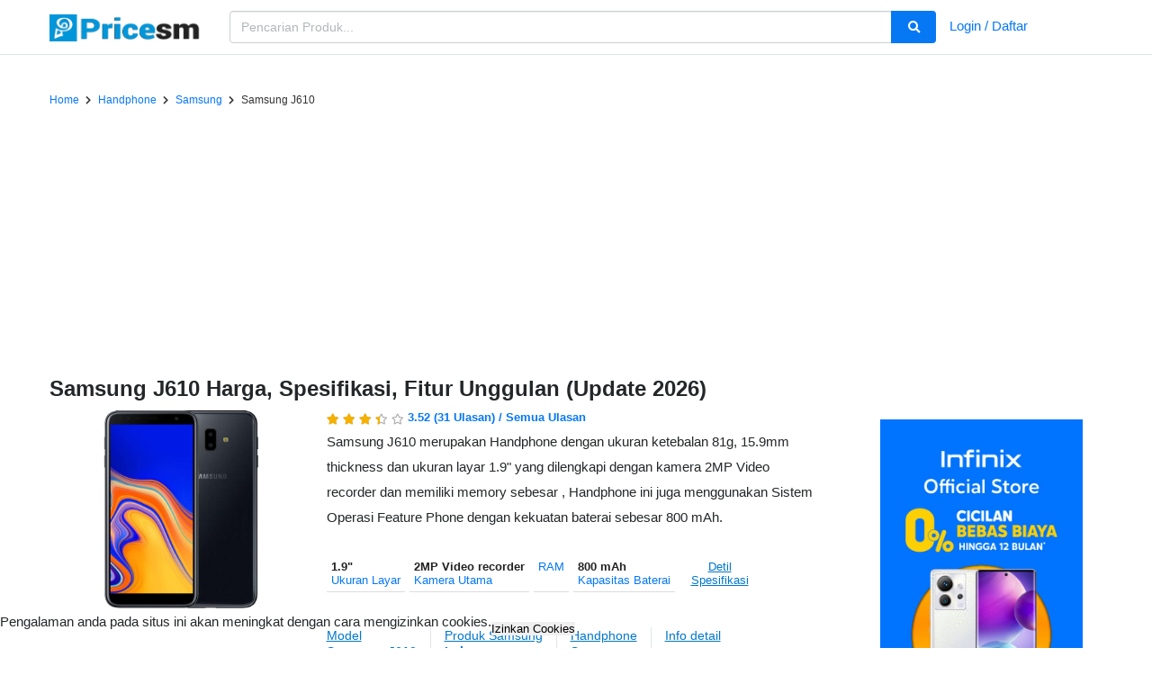

--- FILE ---
content_type: text/html; charset=utf-8
request_url: https://pricesm.com/harga/samsung-j610
body_size: 12027
content:
<!DOCTYPE html>
<html lang="id" >
<head>
    <title>Samsung J610 Harga, Spesifikasi, Fitur Unggulan (Update 2026) | Pricesm</title>
    <meta charset="utf-8">
    <meta name="viewport" content="width=device-width, initial-scale=1.0">
    <meta http-equiv="Content-Type" content="text/html; charset=utf-8"/>
    <meta http-equiv="X-UA-Compatible" content="IE=edge,chrome=1">
    <meta http-equiv="imagetoolbar" content="no">
    <meta name="csrf-token" content="FTVSlKCA4AnwId5Tst2fPE9AZ2op8rgCNCH1VLqb">
    <!-- wantknow -->
    <meta name="yandex-verification" content="3ffc5236edb594da" />
                <link rel="canonical" href="https://pricesm.com/harga/samsung-j610" >
    	<meta name="keywords" content="harga samsung j610,harga samsung,harga asli samsung j610,harga baru samsung j610,harga seken samsung j610,harga second samsung j610,harga bekas samsung j610,harga terbaru samsung j610,kisaran harga samsung j610,harga hp samsung j610,harga dan spek samsung j610,harga dan sepsifikasi samsung j610,spek samsung j610,spesifikasi samsung j610,hp samsung j610,smartphone samsung j610,handphone samsung j610,hp samsung j610 harga,smartphone samsung j610 harga,handphone samsung j610 harga" />
	<meta name="description" content="Samsung J610 hadir dengan layar 1.9&quot;, kamera 2MP Video recorder, RAM , dan baterai 800 mAh. Lihat harga terbaru dan spesifikasi lengkap Samsung J610 hanya di Pricesm." />
	<meta property="og:title" content="Samsung J610 Harga, Spesifikasi, Fitur Unggulan (Update 2026)" />
	<meta property="og:type" content="article" />
	<meta property="og:url" content="https://pricesm.com/harga/samsung-j610" />
	<meta property="og:image" content="https://pricesm.com/uploads/placeholder.png" />
	<meta property="og:image:alt" content="https://pricesm.com/uploads/placeholder.png" />
	<meta property="og:description" content="Samsung J610 hadir dengan layar 1.9&quot;, kamera 2MP Video recorder, RAM , dan baterai 800 mAh. Lihat harga terbaru dan spesifikasi lengkap Samsung J610 hanya di Pricesm." />
	<meta property="og:site_name" content="Pricesm.com" />
	<meta name="twitter:card" content="summary_large_image" />
	<meta name="twitter:creator" content="@PricesmCom" />
	<meta name="twitter:site" content="@PricesmCom" />
	<meta name="twitter:url" content="https://pricesm.com/harga/samsung-j610" />
	<meta name="twitter:title" content="Samsung J610 Harga, Spesifikasi, Fitur Unggulan (Update 2026)" />
	<meta name="twitter:description" content="Samsung J610 hadir dengan layar 1.9&quot;, kamera 2MP Video recorder, RAM , dan baterai 800 mAh. Lihat harga terbaru dan spesifikasi lengkap Samsung J610 hanya di Pricesm." />
	<meta name="twitter:image" content="https://pricesm.com/uploads/placeholder.png" />
    <meta property="og:site_name" name="og:site_name" content="Pricesm" />
    <meta property="og:locale" name="og:locale" content="id" />
    <meta name="revisit-after" content="3">
    <meta name="webcrawlers" content="all">
    <meta name="spiders" content="all">
    <meta name='language' content='id'/>
    <meta name="theme-color" content="#4285f4" />
    <link rel="alternate" href="https://pricesm.com/harga/samsung-j610" hreflang="id"/>
    <meta name='geo.placename' content='Indonesia'/>
    <meta name='robots' content='index, follow'/>
    <meta name='Googlebot-Image' content='index, follow, all'/>
    <meta name='rating' content='general'/>
    <meta name='audience' content='all'/>
    	<link type="text/css" rel="stylesheet" href="https://pricesm.com/css/detail.css">
    <link rel="alternate" type="application/atom+xml" title="News" href="/feed">
    <link rel="shortcut icon" href="https://pricesm.com/img/favicon.ico " type="image/x-icon">
    <link rel='dns-prefetch' href='//ajax.googleapis.com' />
    <link rel='dns-prefetch' href='//fonts.googleapis.com' />
    <link rel='dns-prefetch' href='//i0.wp.com' />
    <link rel='dns-prefetch' href='//c0.wp.com' />
    <link rel='dns-prefetch' href='//pagead2.googlesyndication.com' />
    
    <link type="text/css" rel="stylesheet" media="all" href="https://pricesm.com/css/pricesmgrid.css">

            <script async src="https://fundingchoicesmessages.google.com/i/pub-2199440138602787?ers=1" nonce="TtLptpgaqXOaBif-3n-EXw" type="5a2883e4cd9ad6788cb159e9-text/javascript"></script><script nonce="TtLptpgaqXOaBif-3n-EXw" type="5a2883e4cd9ad6788cb159e9-text/javascript">(function() {function signalGooglefcPresent() {if (!window.frames['googlefcPresent']) {if (document.body) {const iframe = document.createElement('iframe'); iframe.style = 'width: 0; height: 0; border: none; z-index: -1000; left: -1000px; top: -1000px;'; iframe.style.display = 'none'; iframe.name = 'googlefcPresent'; document.body.appendChild(iframe);} else {setTimeout(signalGooglefcPresent, 0);}}}signalGooglefcPresent();})();</script>
        <script async src="https://pagead2.googlesyndication.com/pagead/js/adsbygoogle.js?client=ca-pub-2199440138602787" crossorigin="anonymous" type="5a2883e4cd9ad6788cb159e9-text/javascript"></script>
    </head>


<body class="mendunia">
            <div class="modal fade" id="login-signup-modal" role="dialog" tabindex="-1">
	<div class="modal-dialog" role="document">
		<!-- login modal content -->
		<div class="modal-content" id="login-modal-content">
			<div class="modal-madul">
				<div class="socmed-access">
					<div class="modal-header">
						<button aria-label="Close" class="close" data-dismiss="modal" type="button"><span aria-hidden="true">&times;</span></button>
						<h4 class="modal-title">Selamat datang di Pricesm.com</h4>
					</div>
					<div class="modal-body">
						<div class="fb-btn-reg">
							<a class="login-forms__facebook-btn no-underline" href="https://pricesm.com/auth/social/facebook">
								<span class="login-forms__facebook-btn-logo fab fa-facebook-f"></span>
								<span class="login-forms__facebook-btn-text">CONNECT WITH FACEBOOK</span>
							</a>
						</div>
						<div class="tw-btn-reg">
							<a class="login-forms__twitter-btn no-underline" href="https://pricesm.com/auth/social/twitter">
								<span class="login-forms__twitter-btn-logo fab fa-twitter"></span>
								<span class="login-forms__twitter-btn-text">CONNECT WITH TWITTER</span>
							</a>
						</div>
						<div class="text-info mt3">
							<p>Saat mendaftar/login, anda telah setuju dengan <a href="/terms-of-use">Syarat & Ketentuan</a> serta <a href="/privacy-policy">Kebijakan Pribadi</a></p>
						</div>
					</div>
				</div>
			</div>
		</div><!-- login modal content -->

		<!-- signup modal content -->
		<div class="modal-content" id="signup-modal-content">
			<div class="modal-madul">
				<div class="socmed-access">
					<div class="modal-header">
						<button aria-label="Close" class="close" data-dismiss="modal" type="button"><span aria-hidden="true">&times;</span></button>
						<h4 class="modal-title">Login dengan akun lain</h4>
					</div>
					<div class="modal-body">
						<div class="fb-btn-reg">
							<a class="login-forms__facebook-btn" href="https://pricesm.com/auth/social/facebook">
								<span class="login-forms__facebook-btn-logo fab fa-facebook-f"></span>
								<span class="login-forms__facebook-btn-text">CONNECT WITH FACEBOOK</span>
							</a>
						</div>
						<div class="tw-btn-reg">
							<a class="login-forms__twitter-btn" href="https://pricesm.com/auth/social/twitter">
								<span class="login-forms__twitter-btn-logo fab fa-twitter"></span>
								<span class="login-forms__twitter-btn-text">CONNECT WITH FACEBOOK</span>
							</a>
						</div>
					</div>
				</div>
			</div>
		</div><!-- signup modal content -->

		<!-- forgot password content -->
		<div class="modal-content" id="forgot-password-modal-content">
			<div class="modal-header">
				<button aria-label="Close" class="close" data-dismiss="modal" type="button"><span aria-hidden="true">&times;</span></button>
				<h4 class="modal-title"><span class="glyphicon glyphicon-lock"></span> Recover Password!</h4>
			</div>
			<div class="modal-body">
				<form class="form-horizontal" method="POST" action="https://pricesm.com/password/email">
					<input type="hidden" name="_token" value="FTVSlKCA4AnwId5Tst2fPE9AZ2op8rgCNCH1VLqb" autocomplete="off">

					<div class="form-group">
						<label for="email" class="col-md-4 control-label">Alamat Email</label>
						<div class="col-md-6">
							<input id="emailReset" type="email" class="form-control" name="email" value="" placeholder="Alamat Email" required>
						</div>
					</div>

					<div class="form-group">
						<div class="col-md-6 col-md-offset-4">
							<button type="submit" class="btn btn-primary">
								Send Password Reset Link
							</button>
						</div>
					</div>
				</form>
				<div class="modal-footer">
					<p>Remember Password ? <a href="javascript:void(0)" id="loginModal1">Login Here!</a></p>
				</div>
			</div>
		</div><!-- forgot password content -->
	</div>
</div>
    
    
    <header id="header">
	<div class="topMenu">
		<div class="container">
			<div class="row">
				<div class="col-4 col-md-2">
					<div class="logo">
						<h1>
							<a href="/" aria-label="Pricesm.com">
								<img src="/img/logo.png" alt="Pricesm.com">
							</a>
						</h1>
					</div>
				</div>
				<div class="col-8">
					<div class="searchMod">
						<form id="searchForm" action="/search" method="POST">
							<div class="searchBox01" id="searchBox01">
								<input type="text" id="searchKeyword" name="keyword" placeholder="Pencarian Produk..." value="" maxlength="100" class="ui-autocomplete-input form-control" autocomplete="off">
								<div id="ui-id-2"></div>
							</div>
							<button id="searchBtn01" class="searchBtn01" aria-label="search"><i class="fa fa-search"></i></button>
							<input type="hidden" name="_token" value="FTVSlKCA4AnwId5Tst2fPE9AZ2op8rgCNCH1VLqb" autocomplete="off">
						</form>
					</div>
				</div>

				<div class="col hidden-xs">
					<div class="collapse navbar-collapse" id="app-navbar-collapse">
							<!-- Authentication Links -->
							                                <a href="#" data-toggle="modal" data-target="#login-signup-modal" class="dib v-mid mh-35px pv3 mt3 overflow-hidden">Login / Daftar</a>
	                        	                </div>
				</div>
			</div>
		</div>
	</div>
</header>


    <section class="main-content">
        <div class="container">
            	<div class="content-wrapper pd__0 product__detail">
    <div class="row">
        <div class="col-md-12" itemtype="http://schema.org/Product" itemscope>
            <div itemprop="itemReviewed" itemscope itemtype="https://schema.org/Product" class="hidden">
                <img itemprop="image" src="https://tse3.mm.bing.net/th?q=samsung+j610" alt="Samsung J610"/>
                <span itemprop="name">Samsung J610</span>
            </div>
            <link itemprop="image" href="https://tse3.mm.bing.net/th?q=samsung+j610" />
            
            <nav aria-label="breadcrumb" class="hidden-xs mt3">
                <ol class="breadcrumb" itemscope itemtype="https://schema.org/BreadcrumbList">
                    <li class="breadcrumb-item" itemprop="itemListElement" itemscope itemtype="https://schema.org/ListItem">
                        <a href="/" itemprop="item">
                            <span itemprop="name">Home</span>
                        </a>
                        <meta itemprop="position" content="1" class="hidden" />
                    </li>
                                                                                                                                <li class="breadcrumb-item" itemprop="itemListElement" itemscope itemtype="https://schema.org/ListItem">
                                    <a href="/c/harga/handphone" itemprop="item">
                                        <span itemprop="name">Handphone</span>
                                    </a>
                                    <meta itemprop="position" content="2" class="hidden" />
                                </li>
                                                                                                                        <li class="breadcrumb-item" itemprop="itemListElement" itemscope itemtype="https://schema.org/ListItem">
                        <a href="/b/harga/samsung" itemprop="item">
                            <span itemprop="name">samsung</span>
                        </a>
                        <meta itemprop="position" content="3" class="hidden" />
                    </li>
                    <li class="breadcrumb-item active" aria-current="page" itemprop="itemListElement" itemscope itemtype="https://schema.org/ListItem">
                        <span itemprop="name">Samsung J610</span>
                        <meta itemprop="position" content="4" class="hidden" />
                    </li>
                </ol>
            </nav>

            <div class="post-entry">
                <div itemprop="review" itemtype="http://schema.org/Review" itemscope>
                    <div itemprop="author" itemtype="http://schema.org/Person" itemscope>
                        <meta itemprop="name" content="Pricesm.com" />
                    </div>
                    <div itemprop="reviewRating" itemtype="http://schema.org/Rating" itemscope>
                        <meta itemprop="worstRating" content="0" />
                        <meta itemprop="ratingValue" content="5" />
                        <meta itemprop="bestRating" content="5" />
                    </div>
                </div>

                <meta itemprop="mpn" content="" />
                <meta itemprop="name" content="Samsung J610" />
                <meta itemprop="description" content="Samsung J610 merupakan Handphone dengan ukuran ketebalan 81g, 15.9mm thickness dan ukuran layar 1.9&quot; yang dilengkapi dengan kamera 2MP Video recorder dan memiliki memory sebesar , Handphone ini juga menggunakan Sistem Operasi Feature phone dengan kekuatan baterai sebesar 800 mAh." />
                <meta itemprop="sku" content="" />
                
                                    <link itemprop="image" href="https://tse3.mm.bing.net/th?q=samsung+j610" />
                
                <div itemprop="offers" itemscope="" itemtype="http://schema.org/AggregateOffer">
                    <meta itemprop="lowPrice" content="0">
                    <meta itemprop="highPrice" content="0">
                    <meta itemprop="priceCurrency" content="IDR">
                    <meta itemprop="offerCount" content="0">
                </div>

                <h1 itemprop="name" class="ItemTitle mb3 mt0"> <span itemprop='brand'>Samsung</span><span itemprop='name'>  J610</span> Harga, Spesifikasi, Fitur Unggulan (Update 2026) </h1>

                <!-- image -->
                <div class="post-img mb3">
                                                                        <div class="mainTopImg">
                                <script src="/cdn-cgi/scripts/7d0fa10a/cloudflare-static/rocket-loader.min.js" data-cf-settings="5a2883e4cd9ad6788cb159e9-|49"></script><img 
                                    id="mainItemImg"
                                    alt="Samsung J610"
                                    loading="lazy"
                                    class="img-responsive img-gallery lazyload"
                                    data-sizes="auto"
                                    data-srcset="https://tse3.mm.bing.net/th?q=samsung+j610 300w"
                                    src="https://pricesm.com/img/loading.gif"
                                    onerror="this.src='https://tse3.mm.bing.net/th?q=samsung+j610'; this.onerror=null; return false;"
                                />
                            </div>
                                                            </div>

                <!-- info -->
                <div class="post-small-spec">
                    <div class="itemNameSum">
                        <div class="itemSummary">
                            <div class="rating">
                                <div class="rating" itemprop="aggregateRating" itemscope itemtype="http://schema.org/AggregateRating">
                                                                            <meta itemprop="worstRating" content="0" />
                                        <meta itemprop="ratingValue" content="3.5161290322581">
                                        <meta itemprop="reviewCount" content="31">
                                                                        <a href="https://pricesm.com/harga/samsung-j610/reviews?types=All">
                                        <div class="product-rating-wrapper">
                                            <span class="rating-stars-empty">
                                                <i class="fa fa-star"></i>
                                                <i class="fa fa-star"></i>
                                                <i class="fa fa-star"></i>
                                                <i class="fa fa-star"></i>
                                                <i class="fa fa-star"></i>
                                            </span>

                                            <span class="rating-stars-filled v" style="width: 70.322580645161%;">
                                                <i class="fa fa-star"></i>
                                                <i class="fa fa-star"></i>
                                                <i class="fa fa-star"></i>
                                                <i class="fa fa-star"></i>
                                                <i class="fa fa-star"></i>
                                            </span>
                                        </div>

                                        <div class="rate-count">
                                                3.52
                                                <span class="count X">(31 Ulasan)</span>
                                                                                            /
                                                <a href="https://pricesm.com/harga/samsung-j610/reviews?types=All"><span class="count X"> Semua Ulasan</span></a>
                                                                                    </div>
                                    </a>
                                </div>
                            </div>

                            <div class="itemDesc">
                                <p>
                                    Samsung J610 merupakan Handphone dengan ukuran ketebalan 81g, 15.9mm thickness dan ukuran layar 1.9&quot; yang dilengkapi dengan kamera 2MP Video recorder dan memiliki memory sebesar , Handphone ini juga menggunakan Sistem Operasi Feature Phone dengan kekuatan baterai sebesar 800 mAh.
                                </p>
                            </div>

                            <div class="itemSpecs hidden-xs">
                                <a href="#section-specProduct" class="p2 no-underline">
                                    <strong class="db">1.9&quot;</strong>
                                    <span class="db">Ukuran Layar</span>
                                </a>
                                <a href="#section-specProduct" class="p2 no-underline">
                                    <strong class="db">2MP Video recorder</strong>
                                    <span class="db">Kamera Utama</span>
                                </a>
                                <a href="#section-specProduct" class="p2 no-underline">
                                    <strong class="db"></strong>
                                    <span class="db">RAM</span>
                                </a>
                                <a href="#section-specProduct" class="p2 no-underline">
                                    <strong class="db">800 mAh</strong>
                                    <span class="db">Kapasitas Baterai</span>
                                </a>
                                <a href="#section-specProduct" class="col-xs p2 just_clear no-underline">
                                    Detil Spesifikasi
                                </a>
                            </div>

                            
                            <div class="itemSeriLink hidden-xs">
                                                                    <a href="/harga/samsung/j610" class="link-custom no-underline">
                                        <span class="db">Model</span>
                                        <strong class="db">samsung j610</strong>
                                    </a>
                                                                <a href="/b/harga/samsung" class="link-custom no-underline">
                                    <span class="db">Produk Samsung</span>
                                    <strong>Lainnya</strong>
                                </a>
                                                                    <a href="/c/harga/Handphone" class="link-custom no-underline">
                                        <span class="db">Handphone</span>
                                        <strong class="db">samsung</strong>
                                    </a>
                                                                                                    <a href="/harga/samsung-j610" class="link-custom no-underline">
                                        <span class="db">Info detail</span>
                                        <strong class="db"></strong>
                                    </a>
                                                            </div>
                        </div>
                    </div>
                </div>

                <div class="product_featured middle-xs">
                    
                    <div class="woyoh">
                <a href="https://invle.co/clk6iht" target="_blank">
                    <img 
                        data-src="https://pricesm.com/img/blibli_4.jpg"
                        src="https://pricesm.com/img/blibli_4.jpg"
                        alt=""
                        loading="lazy"
                        class="img-responsive img-gallery lazyload"
                        data-sizes="225px"
                        sizes="225px"
                        data-srcset="https://pricesm.com/img/blibli_4.jpg 250w"
                        style="width: 225px;"
                    />
                </a>
            </div>
            

                </div>
            </div>
        </div>
        <!-- end col12 -->
    </div>

    <div class="row">
        <div class="col-md-9">

            
            <section id="section-bestPrice" class="section__product clearfix expanded">
                <header class="section__head mb3">
                    <div class="section__head--icon">
                        <span class="smore">
                            <i class="fa fa-chevron-up"></i>
                        </span>
                        <span class="sless">
                            <i class="fa fa-chevron-down"></i>
                        </span>
                    </div>
                    <div class="section__head--title">
                        <h2>Harga terbaik untuk SAMSUNG J610 di Indonesia adalah Rp 0</h2>
                    </div>
                </header>

                <div id="bestPrice" class="section__product-block">
                                        <p>
                        Anda dapat membeli <b>SAMSUNG J610</b> dengan harga terendah senilai <b>Rp 0 </b> dari <b></b> sebesar <b>0%</b> lebih murah daripada <b>SAMSUNG J610</b> yang dijual oleh <b></b> dengan harga <b> Rp 0</b>, anda juga dapat membelinya dari Blibli dan Lazada.<br/>
                    </p>
                    <p>
                        Detail harga terakhir kali diperbaharui pada Januari 2026.
                    </p>
                </div>

                <div class="woyoh">
            
        </div>
    

            </section>

                            <section id="section-specProduct" class="section__product clearfix expanded">
                    <header class="section__head mb3">
                        <div class="section__head--icon">
                            <span class="smore">
                                <i class="fa fa-chevron-up"></i>
                            </span>
                            <span class="sless">
                                <i class="fa fa-chevron-down"></i>
                            </span>
                        </div>
                        <div class="section__head--title">
                            <h2>Spesifikasi SAMSUNG J610</h2>
                        </div>
                    </header>

                    <div class="section__product-block">
                        <div class="additional">
                            <div class="specList">
                                <div class="aps-group">
            <h3 class="aps-group-title p3"><span class="fa fa-tablet-alt mr2"></span>General Information</h3>
            <ul class="aps-specs-list">
                                                                                                                                                                                                            <li>
                            <strong class="aps-term">Announced</strong>
                            <div class="aps-attr-value">
                                <span class="aps-1co">2007, October. Released 2008, January</span>
                            </div>
                        </li>
                                                                                <li>
                            <strong class="aps-term">Status</strong>
                            <div class="aps-attr-value">
                                <span class="aps-1co">Discontinued</span>
                            </div>
                        </li>
                                                                                                                                                                                                                                                                                                                                                                                                                                                                                                                                                                                                                                                                                                                                                                                                                                                                    <li>
                            <strong class="aps-term">Sensors</strong>
                            <div class="aps-attr-value">
                                <span class="aps-1co">-</span>
                            </div>
                        </li>
                                                                                <li>
                            <strong class="aps-term">Messaging</strong>
                            <div class="aps-attr-value">
                                <span class="aps-1co">SMS, MMS, EMS</span>
                            </div>
                        </li>
                                                                                <li>
                            <strong class="aps-term">Browser</strong>
                            <div class="aps-attr-value">
                                <span class="aps-1co">WAP 2.0/WAP Push, xHTML</span>
                            </div>
                        </li>
                                                                                <li>
                            <strong class="aps-term">Games</strong>
                            <div class="aps-attr-value">
                                <span class="aps-1co">Yes</span>
                            </div>
                        </li>
                                                                                <li>
                            <strong class="aps-term">Java</strong>
                            <div class="aps-attr-value">
                                <span class="aps-1co">Yes, MIDP 2.0</span>
                            </div>
                        </li>
                                                                                <li>
                            <strong class="aps-term"> </strong>
                            <div class="aps-attr-value">
                                <span class="aps-1co">MP3/AAC/AAC+/WMA player</span>
                            </div>
                        </li>
                                                                                                                                                                                            <li>
                            <strong class="aps-term">Colors</strong>
                            <div class="aps-attr-value">
                                <span class="aps-1co">Gray, White, Red, Blue</span>
                            </div>
                        </li>
                                                                                                                                                            </ul>
        </div>

        <div class="aps-group">
            <h3 class="aps-group-title p3"><span class="fa fa-wifi mr2"></span> Wired & Wireless Connectivity</h3>
            <ul class="aps-specs-list">
                                                            <li>
                            <strong class="aps-term">Technology</strong>
                            <div class="aps-attr-value">
                                <span class="aps-1co">GSM</span>
                            </div>
                        </li>
                                                                                <li>
                            <strong class="aps-term">2G bands</strong>
                            <div class="aps-attr-value">
                                <span class="aps-1co">GSM 900 / 1800 / 1900 </span>
                            </div>
                        </li>
                                                                                <li>
                            <strong class="aps-term">GPRS</strong>
                            <div class="aps-attr-value">
                                <span class="aps-1co">Class 10</span>
                            </div>
                        </li>
                                                                                <li>
                            <strong class="aps-term">EDGE</strong>
                            <div class="aps-attr-value">
                                <span class="aps-1co">Class 10</span>
                            </div>
                        </li>
                                                                                                                                                                                                                                                                                                                                                                                                                                                                                                                                                                                                                                                                                                                                                        <li>
                            <strong class="aps-term">WLAN</strong>
                            <div class="aps-attr-value">
                                <span class="aps-1co">No</span>
                            </div>
                        </li>
                                                                                <li>
                            <strong class="aps-term">Bluetooth</strong>
                            <div class="aps-attr-value">
                                <span class="aps-1co">2.0</span>
                            </div>
                        </li>
                                                                                <li>
                            <strong class="aps-term">Positioning</strong>
                            <div class="aps-attr-value">
                                <span class="aps-1co">No</span>
                            </div>
                        </li>
                                                                                <li>
                            <strong class="aps-term">Radio</strong>
                            <div class="aps-attr-value">
                                <span class="aps-1co">FM radio</span>
                            </div>
                        </li>
                                                                                <li>
                            <strong class="aps-term">USB</strong>
                            <div class="aps-attr-value">
                                <span class="aps-1co">2.0</span>
                            </div>
                        </li>
                                                                                                                                                                                                                                                                                                                                                                                                                                                                                                                                    </ul>
        </div>

        <div class="aps-group">
            <h3 class="aps-group-title p3"><span class="fa fa-fingerprint mr2"></span> Body & Memroy</h3>
            <ul class="aps-specs-list">
                                                                                                                                                                                                                                                                                    <li>
                            <strong class="aps-term">Dimensions</strong>
                            <div class="aps-attr-value">
                                <span class="aps-1co">98.5 x 48.2 x 15.9 mm (3.88 x 1.90 x 0.63 in)</span>
                            </div>
                        </li>
                                                                                <li>
                            <strong class="aps-term">Weight</strong>
                            <div class="aps-attr-value">
                                <span class="aps-1co">81 g (2.86 oz)</span>
                            </div>
                        </li>
                                                                                <li>
                            <strong class="aps-term">SIM</strong>
                            <div class="aps-attr-value">
                                <span class="aps-1co">Mini-SIM</span>
                            </div>
                        </li>
                                                                                <li>
                            <strong class="aps-term">Type</strong>
                            <div class="aps-attr-value">
                                <span class="aps-1co">TFT, 65K colors</span>
                            </div>
                        </li>
                                                                                <li>
                            <strong class="aps-term">Size</strong>
                            <div class="aps-attr-value">
                                <span class="aps-1co">1.9 inches, 11.4 cm</span>
                            </div>
                        </li>
                                                                                <li>
                            <strong class="aps-term">Resolution</strong>
                            <div class="aps-attr-value">
                                <span class="aps-1co">176 x 220 pixels (~148 ppi density)</span>
                            </div>
                        </li>
                                                                                <li>
                            <strong class="aps-term">Card slot</strong>
                            <div class="aps-attr-value">
                                <span class="aps-1co">microSD (dedicated slot)</span>
                            </div>
                        </li>
                                                                                <li>
                            <strong class="aps-term">Phonebook</strong>
                            <div class="aps-attr-value">
                                <span class="aps-1co">Yes, Photo call</span>
                            </div>
                        </li>
                                                                                <li>
                            <strong class="aps-term">Call records</strong>
                            <div class="aps-attr-value">
                                <span class="aps-1co">20 dialed, 20 received, 20 missed calls</span>
                            </div>
                        </li>
                                                                                <li>
                            <strong class="aps-term">Internal</strong>
                            <div class="aps-attr-value">
                                <span class="aps-1co">15MB</span>
                            </div>
                        </li>
                                                                                                                                                                                                                                                                                                                                                                                                                                                                                                                                                                                                                                                                                                                                                                                                                                                                                                                                                </ul>
        </div>

        <div class="aps-group">
            <h3 class="aps-group-title p3"><span class="fa fa-palette mr2"></span> Software & Platforms</h3>
            <ul class="aps-specs-list">
                                                                                                                                                                                                                                                                                                                                                                                                                                                                                                                                                                                                                                                                                                                                                                                                                                                                                                                                                                                                                                                                                                                                                                                                                                                                                                                                                                                                                                                                                                                            </ul>
        </div>

        <div class="aps-group">
            <h3 class="aps-group-title p3"><span class="fa fa-camera mr2"></span> Camera</h3>
            <ul class="aps-specs-list">
                                                                                                                                                                                                                                                                                                                                                                                                                                                                                                                                                                                                                                                            <li>
                            <strong class="aps-term">Camera Single</strong>
                            <div class="aps-attr-value">
                                <span class="aps-1co">2 MP</span>
                            </div>
                        </li>
                                                                                <li>
                            <strong class="aps-term">Camera Video</strong>
                            <div class="aps-attr-value">
                                <span class="aps-1co">Yes</span>
                            </div>
                        </li>
                                                                                <li>
                            <strong class="aps-term">Selfie camera  </strong>
                            <div class="aps-attr-value">
                                <span class="aps-1co">No</span>
                            </div>
                        </li>
                                                                                                                                                                                                                                                                                                                                                                                                                                                                                                                                                                                                                                                                                                                                                                                                                                    </ul>
        </div>

        <div class="aps-group">
            <h3 class="aps-group-title p3"><span class="fa fa-film mr2"></span> Multimedia Features (Audio, Video and Images)</h3>
            <ul class="aps-specs-list">
                                                                                                                                                                                                                                                                                                                                                                                                                                                                                                                                                                                                                                                                                                                                                                        <li>
                            <strong class="aps-term">Loudspeaker</strong>
                            <div class="aps-attr-value">
                                <span class="aps-1co">No</span>
                            </div>
                        </li>
                                                                                <li>
                            <strong class="aps-term">Alert types</strong>
                            <div class="aps-attr-value">
                                <span class="aps-1co">Vibration; Downloadable polyphonic, MP3 ringtones</span>
                            </div>
                        </li>
                                                                                <li>
                            <strong class="aps-term">3.5mm jack</strong>
                            <div class="aps-attr-value">
                                <span class="aps-1co">No</span>
                            </div>
                        </li>
                                                                                                                                                                                                                                                                                                                                                                                                                                                                                                                                                                                                                                                                                                                        </ul>
        </div>
                                </div>
                        </div>
                    </div>
                </section>
            
                            <section id="section-descriptionPrduct" class="section__product clearfix expanded">
                    <header class="section__head mb3">
                        <div class="section__head--icon">
                            <span class="smore">
                                <i class="fa fa-chevron-up"></i>
                            </span>
                            <span class="sless">
                                <i class="fa fa-chevron-down"></i>
                            </span>
                        </div>
                        <div class="section__head--title">
                            <h2>Tentang SAMSUNG J610</h2>
                        </div>
                    </header>
                    <div class="section__product-block">
                        <div class="description__text">
                            <div class="markdown prose w-full break-words dark:prose-invert dark"><p><strong>Samsung J610: Review Lengkap dengan Kelebihan dan Kelemahan</strong></p><p>Samsung J610 adalah salah satu smartphone terbaru dari Samsung yang menarik perhatian pengguna dengan kombinasi fitur canggih dan desain elegan. Dalam artikel ini, kita akan membahas secara mendalam tentang Samsung J610, mengulas kelebihan dan kelemahannya, serta memberikan gambaran menyeluruh tentang pengalaman pengguna.</p><h3 id='desain-dan-tampilan'><strong>Desain dan Tampilan</strong></h3><p>Samsung J610 hadir dengan desain yang ramping dan modern, menggunakan bahan berkualitas tinggi yang memberikan kesan premium. Layar AMOLED 6.5 inci memberikan pengalaman visual yang tajam dan warna yang hidup. Desain bezel yang tipis juga meningkatkan rasio layar-ke-tubuh, memberikan tampilan yang imersif.</p><h3 id='performa-dan-kinerja'><strong>Performa dan Kinerja</strong></h3><p>Ditenagai oleh prosesor octa-core terbaru, Samsung J610 menawarkan kinerja yang tangguh untuk kebutuhan sehari-hari dan aplikasi berat. RAM yang cukup besar memungkinkan multitasking yang lancar, sementara kapasitas penyimpanan internal yang besar memberikan ruang yang cukup untuk menyimpan foto, video, dan aplikasi.</p><h3 id='kamera'><strong>Kamera</strong></h3><p>Samsung J610 dilengkapi dengan sistem kamera canggih yang menawarkan hasil fotografi yang memukau. Kamera utama dengan resolusi tinggi mampu mengambil gambar yang tajam dan detail, sementara kamera depan cocok untuk selfie berkualitas tinggi. Berbagai fitur pemotretan seperti mode malam, panorama, dan HDR memberikan fleksibilitas yang tinggi untuk mengambil foto yang berkualitas.</p><h3 id='kelebihan'><strong>Kelebihan:</strong></h3><ol><li><strong>Layar AMOLED Berkualitas Tinggi:</strong> Menyajikan visual yang tajam dan warna yang hidup.</li><li><strong>Performa Tangguh:</strong> Prosesor octa-core dan RAM besar untuk kinerja yang lancar.</li><li><strong>Sistem Kamera Canggih:</strong> Hasil fotografi yang memukau dengan berbagai fitur pemotretan.</li><li><strong>Desain Elegan:</strong> Desain ramping dan bezel tipis memberikan kesan premium.</li></ol><h3 id='kelemahan'><strong>Kelemahan:</strong></h3><ol><li><strong>Harga yang Agak Tinggi:</strong> Harga Samsung J610 mungkin sedikit di atas rata-rata, membuatnya kurang terjangkau bagi beberapa konsumen.</li><li><strong>Bobot yang Sedikit Berat:</strong> Bobot yang sedikit lebih berat dapat dirasakan oleh beberapa pengguna yang lebih menyukai perangkat ringan.</li></ol><h3 id='kesimpulan'><strong>Kesimpulan</strong></h3><p>Samsung J610 adalah pilihan yang menarik bagi mereka yang menginginkan smartphone dengan desain premium, kamera canggih, dan performa yang andal. Meskipun beberapa kelemahan dapat menjadi pertimbangan, namun kelebihannya mampu memberikan pengalaman pengguna yang memuaskan.</p><p>Dengan berbagai fitur canggih yang ditawarkan, Samsung J610 menunjukkan komitmen Samsung untuk terus berinovasi dan memenuhi kebutuhan konsumen dalam dunia teknologi mobile yang terus berkembang. Bagi mereka yang mencari kombinasi desain mewah dan kinerja handal, Samsung J610 layak dipertimbangkan sebagai opsi yang potensial.</p></div>
                        </div>
                    </div>
                </section>
            

            <section id="section-imageProduct" class="section__product clearfix expanded">
                <header class="section__head mb3">
                    <div class="section__head--icon">
                        <span class="smore">
                            <i class="fa fa-chevron-up"></i>
                        </span>
                        <span class="sless">
                            <i class="fa fa-chevron-down"></i>
                        </span>
                    </div>
                    <div class="section__head--title">
                        <h2>Tampilan SAMSUNG J610</h2>
                    </div>
                </header>

                    <div class="section__product-block">
                        <div class="custom-review">
                            <div class="product-picture">
                                                            </div>
                        </div>
                    </div>
            </section>

            <!--  -->
            <div class="woyoh">
                                    <script type="5a2883e4cd9ad6788cb159e9-text/javascript">
                      atOptions = {
                        'key' : '12a17f1a9604d6c4d85050d2f040eff2',
                        'format' : 'iframe',
                        'height' : 60,
                        'width' : 468,
                        'params' : {}
                      };
                    </script>
                    <script src="https://forgottenoverlive.com/12a17f1a9604d6c4d85050d2f040eff2/invoke.js" type="5a2883e4cd9ad6788cb159e9-text/javascript"></script>
                            </div>

            <section id="section-serupaProduct" class="section__product clearfix expanded">
                <header class="section__head mb3">
                    <div class="section__head--icon">
                        <span class="smore">
                            <i class="fa fa-chevron-up"></i>
                        </span>
                        <span class="sless">
                            <i class="fa fa-chevron-down"></i>
                        </span>
                    </div>
                    <div class="section__head--title">
                        <h2>Model SAMSUNG J610 Lainnya</h2>
                    </div>
                </header>
                <div class="section__product-block">
                    <div class="col-xs-12 produk-serupa">
                        <div id="similarProduct"></div>
                    </div>
                </div>
            </section>

            <!--  -->
            <div class="woyoh">
                                    <script type="5a2883e4cd9ad6788cb159e9-text/javascript">
                      atOptions = {
                        'key' : '12a17f1a9604d6c4d85050d2f040eff2',
                        'format' : 'iframe',
                        'height' : 60,
                        'width' : 468,
                        'params' : {}
                      };
                    </script>
                    <script src="https://forgottenoverlive.com/12a17f1a9604d6c4d85050d2f040eff2/invoke.js" type="5a2883e4cd9ad6788cb159e9-text/javascript"></script>
                            </div>
            <section id="section-reviewProduct" class="section__product clearfix expanded">
                <header class="section__head mb3">
                    <div class="section__head--icon">
                        <span class="smore">
                            <i class="fa fa-chevron-up"></i>
                        </span>
                        <span class="sless">
                            <i class="fa fa-chevron-down"></i>
                        </span>
                    </div>
                    <div class="section__head--title">
                        <h2>Ulasan SAMSUNG J610</h2>
                    </div>
                </header>
                <div class="section__product-block pt3 mt3">
                    <div class="row custom-review" itemprop="review" itemtype="http://schema.org/Review" itemscope>

                        <div class="col-md-6 col-lg-6 mb3 pb3">
                            <div class="customer-review">
                                
                                <form action="https://pricesm.com/harga/samsung-j610" method="post" id="idform" enctype="multipart/form-data">
                                    <input type="hidden" name="_token" value="FTVSlKCA4AnwId5Tst2fPE9AZ2op8rgCNCH1VLqb" autocomplete="off">
                                    <div class="creviews">
                                        <div class="form-group">
                                            <h3 class="db bb pb3 mb3">Berikan Rating produk ini:</h3>
                                            <input id="input-1" name="rate" class="rating rating-loading fl" data-min="0" data-max="5" data-step="1" value="" data-size="xs" type="hidden">
                                            <input type="hidden" name="id" required="" value="64cadc3284bc9c2fd2972431">
                                            <input type="hidden" name="slug" value="https://pricesm.com/harga/samsung-j610">

                                            <div class="form-group row col-12 mb3 m0 no-margin pd__0">
                                                <h4>Judul Ulasan</h4>
                                                <input type="text" name="inulText" class="form-control mb3" placeholder="Judul Ulasan" autocomplete="off">
                                            </div>
                                            <h4>Deskripsi Ulasan</h4>
                                            <textarea id="input-detail" name="detail" class="form-control" rows="5" onkeyup="if (!window.__cfRLUnblockHandlers) return false; JumlahText('input-detail','txtForReview');" placeholder="Tuliskan ulasan Anda.." style="width: 100%" data-cf-modified-5a2883e4cd9ad6788cb159e9-=""></textarea>
                                            <h5 class="count-comment fr"><span id="txtForReview">0</span> karakter</h5>
                                                                                            <a data-toggle="modal" data-target="#login-signup-modal" class="btn btn-gos center-xs no-underline">Kirim</a>
                                                                                    </div>
                                    </div>
                                </form>
                            </div>
                        </div>
                        <div class="col-md-6 col-lg-6">
                            <div class="section-reviews">
                                <h3 class="db bb pb3 mb3">Semua Rating &amp; Ulasan <span class="count">(31)</span></h3>
                                <div class="reviewWrapper">
                                    <div id="CommentReviews"></div>
                                                                            <div class="linkAlert">
                                            <a href="https://pricesm.com/harga/samsung-j610/reviews?types=All">Tampilkan Semua Ulasan (31)</a>
                                        </div>
                                                                    </div>
                            </div>
                        </div>
                    </div>
                </div>
            </section>

        </div>

        <div class="col-md-3">
            <div class="toc-container widget" id="sidetoc">
                <h1 class="toc text-dark">Daftar Isi</h1>
                <hr>
                <ul class="toc-list">
                    <li> <a href="#section-bestPrice">Kisaran Harga Samsung J610</a></li>
                    <li> <a href="#section-specProduct">Spesifikasi Samsung J610</a></li>
                    <li> <a href="#section-descriptionPrduct">Tentang Samsung J610</a></li>
                    <li> <a href="#section-imageProduct">Tampilan Samsung J610</a></li>
                    <li> <a href="#section-serupaProduct">Model Samsung J610</a></li>
                    <li> <a href="#section-reviewProduct">Ulasan Samsung J610</a></li>
                                                                    <li><a href="#desain-dan-tampilan">Desain dan Tampilan</a></li>
                                                <li><a href="#performa-dan-kinerja">Performa dan Kinerja</a></li>
                                                <li><a href="#kamera">Kamera</a></li>
                                                <li><a href="#kelebihan">Kelebihan:</a></li>
                                                <li><a href="#kelemahan">Kelemahan:</a></li>
                                                <li><a href="#kesimpulan">Kesimpulan</a></li>
                                                            </ul>
            </div>

                            <div class="widget">
                    <div class="psm-home-title">
                        <h2 class="psm-home-sec-title"><span>Perbandingan Produk</span></h2>
                    </div>
                    <ul class="sidebar_link">
                                                    <li>
                                <a href="/compare/oppo-watch-vs-samsung-j610">Samsung J610 dengan Oppo Watch</a>
                            </li>
                                                    <li>
                                <a href="/compare/philips-399-vs-samsung-j610">Samsung J610 dengan Philips 399</a>
                            </li>
                                                    <li>
                                <a href="/compare/philips-390-vs-samsung-j610">Samsung J610 dengan Philips 390</a>
                            </li>
                                                    <li>
                                <a href="/compare/philips-x550-vs-samsung-j610">Samsung J610 dengan Philips X550</a>
                            </li>
                                                    <li>
                                <a href="/compare/philips-e102-vs-samsung-j610">Samsung J610 dengan Philips E102</a>
                            </li>
                                                    <li>
                                <a href="/compare/philips-c700-vs-samsung-j610">Samsung J610 dengan Philips C700</a>
                            </li>
                                                    <li>
                                <a href="/compare/philips-tm700-vs-samsung-j610">Samsung J610 dengan Philips TM700</a>
                            </li>
                                                    <li>
                                <a href="/compare/philips-x630-vs-samsung-j610">Samsung J610 dengan Philips X630</a>
                            </li>
                                                    <li>
                                <a href="/compare/benefon-vega-vs-samsung-j610">Samsung J610 dengan Benefon Vega</a>
                            </li>
                                                    <li>
                                <a href="/compare/pantech-slate-vs-samsung-j610">Samsung J610 dengan Pantech Slate</a>
                            </li>
                                                    <li>
                                <a href="/compare/haier-m80-vs-samsung-j610">Samsung J610 dengan Haier M80</a>
                            </li>
                                                    <li>
                                <a href="/compare/samsung-j610-vs-samsung-m610">Samsung J610 dengan Samsung M610</a>
                            </li>
                                            </ul>
                </div>
            
                            <div class="widget">
                    <div class="psm-home-title">
                        <h2 class="psm-home-sec-title"><span>Perbandingan Populer</span></h2>
                    </div>
                    <ul class="sidebar_link">
                                                    <li>
                                <a href="/compare/google-pixel-c-vs-google-pixel-xl-vs-lava-pixel-v2">Google Pixel XL dengan Google Pixel C dengan Lava Pixel V2</a>
                            </li>
                                                    <li>
                                <a href="/compare/lenovo-zuk-edge-vs-lenovo-zuk-z1-mini-vs-lenovo-zuk-z2-pro">Lenovo ZUK Z2 Pro dengan Lenovo ZUK Z1 mini dengan Lenovo ZUK Edge</a>
                            </li>
                                                    <li>
                                <a href="/compare/lenovo-zuk-edge-vs-lenovo-zuk-z1-vs-lenovo-zuk-z2-pro">Lenovo ZUK Z2 Pro dengan Lenovo ZUK Z1 dengan Lenovo ZUK Edge</a>
                            </li>
                                                    <li>
                                <a href="/compare/alcatel-ot-535-vs-alcatel-ot-735-vs-alcatel-ot-757">alcatel OT 535 dengan alcatel OT 735 dengan alcatel OT 757</a>
                            </li>
                                                    <li>
                                <a href="/compare/lenovo-zuk-z1-vs-lenovo-zuk-z1-mini-vs-lenovo-zuk-z2">Lenovo ZUK Z2 dengan Lenovo ZUK Z1 dengan Lenovo ZUK Z1 mini</a>
                            </li>
                                                    <li>
                                <a href="/compare/lenovo-zuk-edge-vs-lenovo-zuk-z2-vs-lenovo-zuk-z2-pro">Lenovo ZUK Z2 dengan Lenovo ZUK Z2 Pro dengan Lenovo ZUK Edge</a>
                            </li>
                                                    <li>
                                <a href="/compare/lenovo-zuk-z1-vs-lenovo-zuk-z2-vs-lenovo-zuk-z2-pro">Lenovo ZUK Z2 dengan Lenovo ZUK Z2 Pro dengan Lenovo ZUK Z1</a>
                            </li>
                                                    <li>
                                <a href="/compare/lenovo-zuk-z1-vs-lenovo-zuk-z1-mini-vs-lenovo-zuk-z2-pro">Lenovo ZUK Z2 Pro dengan Lenovo ZUK Z1 dengan Lenovo ZUK Z1 mini</a>
                            </li>
                                                    <li>
                                <a href="/compare/lenovo-zuk-edge-vs-lenovo-zuk-z1-vs-lenovo-zuk-z1-mini">Lenovo ZUK Z1 dengan Lenovo ZUK Z1 mini dengan Lenovo ZUK Edge</a>
                            </li>
                                                    <li>
                                <a href="/compare/lenovo-zuk-z1-mini-vs-lenovo-zuk-z2-vs-lenovo-zuk-z2-pro">Lenovo ZUK Z2 dengan Lenovo ZUK Z2 Pro dengan Lenovo ZUK Z1 mini</a>
                            </li>
                                                    <li>
                                <a href="/compare/lenovo-zuk-edge-vs-lenovo-zuk-z1-mini-vs-lenovo-zuk-z2">Lenovo ZUK Z2 dengan Lenovo ZUK Z1 mini dengan Lenovo ZUK Edge</a>
                            </li>
                                                    <li>
                                <a href="/compare/lenovo-zuk-edge-vs-lenovo-zuk-z1-vs-lenovo-zuk-z2">Lenovo ZUK Z2 dengan Lenovo ZUK Z1 dengan Lenovo ZUK Edge</a>
                            </li>
                                            </ul>
                </div>
            
            <div class="widget woyoh">
                <div class="woyoh-rotator" data-interval="10000"></div>
            </div>

            <div class="woyoh">
            <a href="https://invl.io/clk6idx" target="_blank">
                <img 
                    data-src="https://pricesm.com/img/shopee_disc_50.jpg"
                    src="https://pricesm.com/img/shopee_disc_50.jpg"
                    alt=""
                    loading="lazy"
                    class="img-responsive img-gallery lazyload"
                    data-sizes="auto"
                    data-srcset="https://pricesm.com/img/shopee_disc_50.jpg 300w"
                />
            </a>
        </div>
        <div class="woyoh">
            <script type="5a2883e4cd9ad6788cb159e9-text/javascript">
                  atOptions = {
                    'key' : '382f85315bc41d1b4945fdba3aca58b7',
                    'format' : 'iframe',
                    'height' : 250,
                    'width' : 300,
                    'params' : {}
                  };
            </script>
            <script src="https://forgottenoverlive.com/382f85315bc41d1b4945fdba3aca58b7/invoke.js" type="5a2883e4cd9ad6788cb159e9-text/javascript"></script>
        </div>
    
        </div>
    </div>

    <div class="row no-gutters">
        <div class="col-lg-12 psm-home-title relatedProduct">
            <h2 class="psm-home-sec-title"><span>Handphone serupa dengan SAMSUNG J610</span></h2>
            <div id="similarCategory"></div>
        </div>
    </div>

    <div class="row no-gutters">
        <div class="col-xs-12 psm-home-title TopProduct">
            <h2 class="psm-home-sec-title"><span>Handphone SAMSUNG sedang Populer</span></h2>
            <div id="similarBrand"></div>
        </div>
    </div>
</div>
                    </div>
    </section>

    <footer class="footer">
    <div class="container">
        <div class="main__footer">
            <div class="row">
                <div class="col-12 col-lg-4">
                    <div class="about__footer mb3">
                        <div class="about__footer-img">
                            <img src="/img/logo.png" alt="Pricesm.com">
                        </div>
                        <div class="about__foter-text">
                            <p>Informasi produk dan harga adalah informasi yang didapat dari toko. Pricesm.com tidak menjamin ketepatan atau kesalahan informasi yang tertera.</p>
                            <p>Jika Anda memutuskan untuk melakukan pembelian, silahkan lihat situs toko tersebut untuk memastikan bahwa Anda mendapat informasi terkini.</p>
                        </div>
                    </div>
                </div>
                <div class="col-6 col-lg-4">
                    <div class="about__footer-links">
                        <span class="priceLabel fwb">Jelajahi Pricesm</span>
                        <ul class="mt4">
                            <li class="pt2 pb2">
                                <a href="/bacaan" class="tdn">Bacaan</a>
                            </li>
                            <li class="pt2 pb2">
                                <a href="/about-us" class="tdn">Tentang Kami</a>
                            </li>
                            <li class="pt2 pb2">
                                <a href="/terms-of-use" class="tdn">Syarat & Ketentuan</a>
                            </li>
                            <li class="pt2 pb2">
                                <a href="/privacy-policy" class="tdn">Kebijakan Privasi</a>
                            </li>
                            <li class="pt2 pb2">
                                <a href="/help" class="tdn">Hubungi Kami</a>
                            </li>
                            <li class="pt2 pb2">
                                <a href="/promotion" class="tdn">Kupon</a>
                            </li>
                            <li class="pt2 pb2">
                                <a href="/compare" class="tdn">Perbandingan</a>
                            </li>
                        </ul>
                    </div>
                </div>
                <div class="col-6 col-lg-4">
                    <span class="priceLabel fwb">Follow Us</span>
                    <ul class="footbot_social mt4">
                        <li class="pt1 pb3">
                            <a class="fb tdn" href="https://www.facebook.com/PricesmCom/" target="_blank"><i class="fab fa-facebook-square"></i> <span>Facebook</span></a>
                        </li>
                        <!-- <li class="pt1 pb3">
                            <a class="twtr tdn" href="https://twitter.com/pricesmcom" target="_blank"><i class="fab fa-twitter"></i> <span>Twitter</span></a>
                        </li> -->
                        <!-- <li><a class="rss" href=""><i class="fab fa-pinterest"></i> <span>Pinterest</span></a></li> -->
                    </ul>
                </div>
            </div>
        </div>
        <div class="sub__footer">
            <div class="row">
                <div class="col-md-12 text-center tc">
                    Copyright &copy; 2017 <strong>Pricesm.com</strong> All Rights Reserved.
                </div>
            </div>
        </div>
    </div>
</footer>

    <script src="https://pricesm.com/js/jquery.js" type="5a2883e4cd9ad6788cb159e9-text/javascript"></script>
    <script src="https://pricesm.com/js/lazysizes.min.js" type="5a2883e4cd9ad6788cb159e9-text/javascript"></script>
    <script src="https://pricesm.com/js/app.js" type="5a2883e4cd9ad6788cb159e9-text/javascript"></script>
    <script src="https://pricesm.com/js/owl.carousel.min.js" type="5a2883e4cd9ad6788cb159e9-text/javascript"></script>

    	<script src="https://pricesm.com/js/owl.carousel.min.js" type="5a2883e4cd9ad6788cb159e9-text/javascript"></script>
	<script src="https://pricesm.com/js/rate.js" type="5a2883e4cd9ad6788cb159e9-text/javascript"></script>
	<script type="5a2883e4cd9ad6788cb159e9-text/javascript">
		$("#input-id").rating();
        $('.linkAlert').hide();
        function reloadMe() {
           location.reload(true);
        }

        function getInterval(){
            var lowerBound =460;
            var upperBound =850;
            var randNum = Math.floor((upperBound-lowerBound+1)*Math.random()+lowerBound) * 1000;
            return randNum;
        }

        var interval = getInterval();
        setInterval("reloadMe()", interval);

        (function ($) {
            "use strict";
            if ( $('.comment-item').length == 0) {
                setTimeout(function () {
                    getReviews("64cadc3284bc9c2fd2972431", '#CommentReviews');
                }, 180);
            }
        })(jQuery);

        $(window).on('load',function(){
            var token = $('meta[name="csrf-token"]').attr('content'),
                linkCat = "https://pricesm.com/service/postCategory/64cadc3284bc9c2fd2972431#!",
                linkBrand = "https://pricesm.com/service/postBrand/64cadc3284bc9c2fd2972431#!",
                simprod = "https://pricesm.com/service/postProduct/64cadc3284bc9c2fd2972431#!",
                bot = "true";

            if (bot == 'false') {
                if ( $('ul.relatedSlider').length == 0) {
                    setTimeout(function () {
                        getRelatedProduct(token, simprod, "#similarProduct", "samsung", "64cadc3284bc9c2fd2972431");
                    }, 100);
                    setTimeout(function () {
                        getRelated(token, linkCat, "#similarCategory", "Handphone", "64cadc3284bc9c2fd2972431");
                    }, 125);
                }

                if ( $('ul.topProductSlider').length == 0) {
                    setTimeout(function () {
                        getRelatedBrand(token, linkBrand, "#similarBrand", "samsung");
                    }, 150);
                }
            }
        });

        $('body').on({
            'touchmove': function(e) {
                var token = $('meta[name="csrf-token"]').attr('content'),
                    linkCat = "https://pricesm.com/service/postCategory/64cadc3284bc9c2fd2972431#!",
                    linkBrand = "https://pricesm.com/service/postBrand/64cadc3284bc9c2fd2972431#!",
                    simprod = "https://pricesm.com/service/postProduct/64cadc3284bc9c2fd2972431#!",
                    bot = "true";

                if (bot == 'false') {
                    if ( $('.relatedSlider').length == 0) {
                        setTimeout(function () {
                            getRelatedProduct(token, simprod, "#similarProduct", "samsung j610", "64cadc3284bc9c2fd2972431");
                        }, 100);
                        setTimeout(function () {
                            getRelated(token, linkCat, "#similarCategory", "Handphone", "64cadc3284bc9c2fd2972431");
                        }, 125);
                    }
                    if ( $('.topProductSlider').length == 0) {
                        setTimeout(function () {
                            getRelatedBrand(token, linkBrand, "#similarBrand", "samsung");
                        }, 150);
                    }
                }
            }
        });

        // smoth scroll click link self target
        $(document).on('click', 'a[href^="#"]', function (event) {
            event.preventDefault();

            $('html, body').animate({
                scrollTop: $($.attr(this, 'href')).offset().top
            }, 500);
        });
    </script>

    
    <script type="5a2883e4cd9ad6788cb159e9-text/javascript">
        function firstTwoWords(text) {
          return text.split(' ').slice(0, 2).join(' ');
        }
        const ADS = [
          {
            key: '382f85315bc41d1b4945fdba3aca58b7',
            w: 300, h: 250
          },
          {
            key: 'ac4591fd8cd04415a903902df4a16597',
            w: 160, h: 300
          },
          {
            key: 'bb4cd44115e084cae8988968a817475d',
            w: 160, h: 600
          }
        ];

        document.addEventListener('DOMContentLoaded', () => {
          document.querySelectorAll('.woyoh-rotator').forEach(rotator => {

            let index = 0;
            const interval = parseInt(rotator.dataset.interval || 10000, 10);
            console.log('interval', interval)

            function loadAd(ad) {
              rotator.innerHTML = '';

              const s1 = document.createElement('script');
              s1.innerHTML = `
                atOptions = {
                  'key': '${ad.key}',
                  'format': 'iframe',
                  'width': ${ad.w},
                  'height': ${ad.h},
                  'params': {}
                };
              `;

              const s2 = document.createElement('script');
              s2.src = `https://forgottenoverlive.com/${ad.key}/invoke.js`;

              rotator.appendChild(s1);
              rotator.appendChild(s2);
            }

            loadAd(ADS[index]);

            setInterval(() => {
              index = (index + 1) % ADS.length;
              loadAd(ADS[index]);
            }, interval);
          });
        });
        </script>
<div class="js-cookie-consent cookie-consent fixed bottom-0 inset-x-0 pb-2 z-50">
    <div class="max-w-7xl mx-auto px-6">
        <div class="p-4 md:p-2 rounded-lg bg-yellow-100">
            <div class="flex items-center justify-between flex-wrap">
                <div class="max-w-full flex-1 items-center md:w-0 md:inline">
                    <p class="md:ml-3 text-black cookie-consent__message">
                        Pengalaman anda pada situs ini akan meningkat dengan cara mengizinkan cookies.
                    </p>
                </div>
                <div class="mt-2 flex-shrink-0 w-full sm:mt-0 sm:w-auto">
                    <button class="js-cookie-consent-agree cookie-consent__agree cursor-pointer flex items-center justify-center px-4 py-2 rounded-md text-sm font-medium text-yellow-800 bg-yellow-400 hover:bg-yellow-300">
                        Izinkan Cookies
                    </button>
                </div>
            </div>
        </div>
    </div>
</div>

    <script type="5a2883e4cd9ad6788cb159e9-text/javascript">

        window.laravelCookieConsent = (function () {

            const COOKIE_VALUE = 1;
            const COOKIE_DOMAIN = 'pricesm.com';

            function consentWithCookies() {
                setCookie('laravel_cookie_consent', COOKIE_VALUE, 7300);
                hideCookieDialog();
            }

            function cookieExists(name) {
                return (document.cookie.split('; ').indexOf(name + '=' + COOKIE_VALUE) !== -1);
            }

            function hideCookieDialog() {
                const dialogs = document.getElementsByClassName('js-cookie-consent');

                for (let i = 0; i < dialogs.length; ++i) {
                    dialogs[i].style.display = 'none';
                }
            }

            function setCookie(name, value, expirationInDays) {
                const date = new Date();
                date.setTime(date.getTime() + (expirationInDays * 24 * 60 * 60 * 1000));
                document.cookie = name + '=' + value
                    + ';expires=' + date.toUTCString()
                    + ';domain=' + COOKIE_DOMAIN
                    + ';path=/'
                    + ';samesite=lax';
            }

            if (cookieExists('laravel_cookie_consent')) {
                hideCookieDialog();
            }

            const buttons = document.getElementsByClassName('js-cookie-consent-agree');

            for (let i = 0; i < buttons.length; ++i) {
                buttons[i].addEventListener('click', consentWithCookies);
            }

            return {
                consentWithCookies: consentWithCookies,
                hideCookieDialog: hideCookieDialog
            };
        })();
    </script>

<script src="/cdn-cgi/scripts/7d0fa10a/cloudflare-static/rocket-loader.min.js" data-cf-settings="5a2883e4cd9ad6788cb159e9-|49" defer></script><script defer src="https://static.cloudflareinsights.com/beacon.min.js/vcd15cbe7772f49c399c6a5babf22c1241717689176015" integrity="sha512-ZpsOmlRQV6y907TI0dKBHq9Md29nnaEIPlkf84rnaERnq6zvWvPUqr2ft8M1aS28oN72PdrCzSjY4U6VaAw1EQ==" data-cf-beacon='{"version":"2024.11.0","token":"5d0816971b054ccf84914af9b7b379df","r":1,"server_timing":{"name":{"cfCacheStatus":true,"cfEdge":true,"cfExtPri":true,"cfL4":true,"cfOrigin":true,"cfSpeedBrain":true},"location_startswith":null}}' crossorigin="anonymous"></script>
</body>
</html>


--- FILE ---
content_type: text/html; charset=utf-8
request_url: https://pricesm.com/service/getReviews/64cadc3284bc9c2fd2972431?_=1769859889341
body_size: 861
content:
<div class="comment-item">
            <div class="reviewer">
                <div class="avatar">
                    <img src="https://pricesm.com/uploads/users/avatar-def.png" alt="avatar people" title="avatar">
                </div>
            </div>
          <div class="comment-container">
            <div class="rating__header">
                <div class="product-rating-wrapper">
                    <span class="rating-stars-empty">
                        <i class="fa fa-star"></i>
                        <i class="fa fa-star"></i>
                        <i class="fa fa-star"></i>
                        <i class="fa fa-star"></i>
                        <i class="fa fa-star"></i>
                    </span>
                    <span class="rating-stars-filled" style="width: 40%;">
                        <i class="fa fa-star"></i>
                        <i class="fa fa-star"></i>
                        <i class="fa fa-star"></i>
                        <i class="fa fa-star"></i>
                        <i class="fa fa-star"></i>
                    </span>
                </div>
                <div class="name">
                    <span>Oleh <strong>Maimunah Padmasari</strong>,</span>
                    <span class="comment-date">13 Agt 2024</span>
                </div>
            </div>

            <div class="rating-comment-body">
                                    <h3>Desain Elegan</h3>
                    <p>Baterai awet dan layar jernih.</p>
                            </div>
          </div>
        </div>
            <div class="comment-item">
            <div class="reviewer">
                <div class="avatar">
                    <img src="https://pricesm.com/uploads/users/avatar-def.png" alt="avatar people" title="avatar">
                </div>
            </div>
          <div class="comment-container">
            <div class="rating__header">
                <div class="product-rating-wrapper">
                    <span class="rating-stars-empty">
                        <i class="fa fa-star"></i>
                        <i class="fa fa-star"></i>
                        <i class="fa fa-star"></i>
                        <i class="fa fa-star"></i>
                        <i class="fa fa-star"></i>
                    </span>
                    <span class="rating-stars-filled" style="width: 60%;">
                        <i class="fa fa-star"></i>
                        <i class="fa fa-star"></i>
                        <i class="fa fa-star"></i>
                        <i class="fa fa-star"></i>
                        <i class="fa fa-star"></i>
                    </span>
                </div>
                <div class="name">
                    <span>Oleh <strong>Yance Safitri</strong>,</span>
                    <span class="comment-date">15 Mei 2025</span>
                </div>
            </div>

            <div class="rating-comment-body">
                                    <h3>Baterai Awet Seharian</h3>
                    <p>Tidak ada kendala berarti.</p>
                            </div>
          </div>
        </div>
            <div class="comment-item">
            <div class="reviewer">
                <div class="avatar">
                    <img src="https://pricesm.com/uploads/users/avatar-def.png" alt="avatar people" title="avatar">
                </div>
            </div>
          <div class="comment-container">
            <div class="rating__header">
                <div class="product-rating-wrapper">
                    <span class="rating-stars-empty">
                        <i class="fa fa-star"></i>
                        <i class="fa fa-star"></i>
                        <i class="fa fa-star"></i>
                        <i class="fa fa-star"></i>
                        <i class="fa fa-star"></i>
                    </span>
                    <span class="rating-stars-filled" style="width: 60%;">
                        <i class="fa fa-star"></i>
                        <i class="fa fa-star"></i>
                        <i class="fa fa-star"></i>
                        <i class="fa fa-star"></i>
                        <i class="fa fa-star"></i>
                    </span>
                </div>
                <div class="name">
                    <span>Oleh <strong>Samiah Wastuti</strong>,</span>
                    <span class="comment-date">31 Jan 2024</span>
                </div>
            </div>

            <div class="rating-comment-body">
                                    <h3>Sesuai harga</h3>
                    <p>Desain terlihat modern dan nyaman saat digenggam.</p>
                            </div>
          </div>
        </div>
    

--- FILE ---
content_type: text/html; charset=utf-8
request_url: https://www.google.com/recaptcha/api2/aframe
body_size: 265
content:
<!DOCTYPE HTML><html><head><meta http-equiv="content-type" content="text/html; charset=UTF-8"></head><body><script nonce="Dhdoj4qaQZlcceiEDbKc3Q">/** Anti-fraud and anti-abuse applications only. See google.com/recaptcha */ try{var clients={'sodar':'https://pagead2.googlesyndication.com/pagead/sodar?'};window.addEventListener("message",function(a){try{if(a.source===window.parent){var b=JSON.parse(a.data);var c=clients[b['id']];if(c){var d=document.createElement('img');d.src=c+b['params']+'&rc='+(localStorage.getItem("rc::a")?sessionStorage.getItem("rc::b"):"");window.document.body.appendChild(d);sessionStorage.setItem("rc::e",parseInt(sessionStorage.getItem("rc::e")||0)+1);localStorage.setItem("rc::h",'1769859890060');}}}catch(b){}});window.parent.postMessage("_grecaptcha_ready", "*");}catch(b){}</script></body></html>

--- FILE ---
content_type: text/css
request_url: https://pricesm.com/css/pricesmgrid.css
body_size: 38445
content:
/*!
 * Font Awesome Free 5.3.1 by @fontawesome - https://fontawesome.com
 * License - https://fontawesome.com/license/free (Icons: CC BY 4.0, Fonts: SIL OFL 1.1, Code: MIT License)
 */#RedirectBar,.actioinBack,.action-sub,.btn,.btntoTop,.card-header,.content amp-youtube,.content-header,.contentRe h4,.coupon-content.footer,.coupon-content.middle,.coupon_code,.external-sign-in,.fa-fw,.fa-li,.fa-stack-1x,.fa-stack-2x,.flag-discount,.linkAlert,.modal-body .text-info p,.modal-footer,.modal-header,.product_featuredWrapper,.seller .info i.icon-down,.sweet-alert,.sweet-alert h2,.tc,span.icone{text-align:center}.modal,.modal-open,.overflow-hidden,.product-items img,.sr-only,.topProductSlider,.truncate,svg:not(:root){overflow:hidden}.fa,.fab,.fal,.far,.fas{-moz-osx-font-smoothing:grayscale;-webkit-font-smoothing:antialiased;display:inline-block;font-style:normal;font-variant:normal;text-rendering:auto;line-height:1}.fa-lg{font-size:1.33333em;line-height:.75em;vertical-align:-.0667em}#dashboard_table td,.btn,.btntoTop:before,.coloring a>span,.coupon_action,.coupon_code,.fa-stack,.filterText,.fsel,.header-campaign .v-mid,.icon,.itemPriceCheaper,.rate-count,.revcountval p,.v-mid,.wfsel,.wfsel>i,a.more-link,ul.nav{vertical-align:middle}.fa-xs{font-size:.75em}.fa-sm{font-size:.875em}.fa-1x{font-size:1em}.fa-2x,.fa-stack-2x,.rating-xs{font-size:2em}.fa-3x{font-size:3em}.fa-4x{font-size:4em}.fa-5x{font-size:5em}.fa-6x{font-size:6em}.fa-7x{font-size:7em}.fa-8x{font-size:8em}.fa-9x{font-size:9em}.fa-10x{font-size:10em}.fa-fw{width:1.25em}.fa-ul{list-style-type:none;margin-left:2.5em;padding-left:0}.fa-ul>li,.itemPriceCheaper,.itemSpec ul li,.modal-body,.post-img,.post-img img,.product-picture,.rate-count,.relative,.section-reviews{position:relative}.fa-li{left:-2em;position:absolute;width:2em;line-height:inherit}.fa-border{border:.08em solid #eee;border-radius:.1em;padding:.2em .25em .15em}.DetailSlider .owl-item,.fa-pull-left,.fl,.gambare,.info .priceCheap,.itemPriceCheaper .priceCheap,.login-access,.relatedSlider .owl-item,.sideLogin,.socmed-access,.titleP,.topProductSlider .owl-item{float:left}.close,.fa-pull-right,.footer_social,.fr,.itemPriceCheaper .action,.rating-rtl{float:right}.fa.fa-pull-left,.fab.fa-pull-left,.fal.fa-pull-left,.far.fa-pull-left,.fas.fa-pull-left{margin-right:.3em}.fa.fa-pull-right,.fab.fa-pull-right,.fal.fa-pull-right,.far.fa-pull-right,.fas.fa-pull-right{margin-left:.3em}.fa-spin{animation:2s linear infinite fa-spin}.fa-pulse{animation:1s steps(8) infinite fa-spin}@keyframes fa-spin{0%{transform:rotate(0)}to{transform:rotate(1turn)}}.fa-rotate-90{transform:rotate(90deg)}#toggle:checked+div .rotate>.rotate,.fa-rotate-180{transform:rotate(180deg)}.fa-rotate-270{transform:rotate(270deg)}.fa-flip-horizontal{transform:scaleX(-1)}.fa-flip-vertical{transform:scaleY(-1)}.fa-flip-horizontal.fa-flip-vertical{transform:scale(-1)}:root .fa-flip-horizontal,:root .fa-flip-vertical,:root .fa-rotate-180,:root .fa-rotate-270,:root .fa-rotate-90{-webkit-filter:none;filter:none}.fa-stack{display:inline-block;height:2em;line-height:2em;position:relative;width:2em}.fa-stack-1x,.fa-stack-2x{left:0;position:absolute;width:100%}.fa-stack-1x{line-height:inherit}#links a,.fa-inverse,.white,a.coupon-button.coupon-deal:hover{color:#fff}.fa-500px:before{content:"\f26e"}.fa-accessible-icon:before{content:"\f368"}.fa-accusoft:before{content:"\f369"}.fa-ad:before{content:"\f641"}.fa-address-book:before{content:"\f2b9"}.fa-address-card:before{content:"\f2bb"}.fa-adjust:before{content:"\f042"}.fa-adn:before{content:"\f170"}.fa-adversal:before{content:"\f36a"}.fa-affiliatetheme:before{content:"\f36b"}.fa-air-freshener:before{content:"\f5d0"}.fa-algolia:before{content:"\f36c"}.fa-align-center:before{content:"\f037"}.fa-align-justify:before{content:"\f039"}.fa-align-left:before{content:"\f036"}.fa-align-right:before{content:"\f038"}.fa-alipay:before{content:"\f642"}.fa-allergies:before{content:"\f461"}.fa-amazon:before{content:"\f270"}.fa-amazon-pay:before{content:"\f42c"}.fa-ambulance:before{content:"\f0f9"}.fa-american-sign-language-interpreting:before{content:"\f2a3"}.fa-amilia:before{content:"\f36d"}.fa-anchor:before{content:"\f13d"}.fa-android:before{content:"\f17b"}.fa-angellist:before{content:"\f209"}.fa-angle-double-down:before{content:"\f103"}.fa-angle-double-left:before{content:"\f100"}.fa-angle-double-right:before{content:"\f101"}.fa-angle-double-up:before{content:"\f102"}.fa-angle-down:before{content:"\f107"}.fa-angle-left:before{content:"\f104"}.fa-angle-right:before{content:"\f105"}.fa-angle-up:before{content:"\f106"}.fa-angry:before{content:"\f556"}.fa-angrycreative:before{content:"\f36e"}.fa-angular:before{content:"\f420"}.fa-ankh:before{content:"\f644"}.fa-app-store:before{content:"\f36f"}.fa-app-store-ios:before{content:"\f370"}.fa-apper:before{content:"\f371"}.fa-apple:before{content:"\f179"}.fa-apple-alt:before{content:"\f5d1"}.fa-apple-pay:before{content:"\f415"}.fa-archive:before{content:"\f187"}.fa-archway:before{content:"\f557"}.fa-arrow-alt-circle-down:before{content:"\f358"}.fa-arrow-alt-circle-left:before{content:"\f359"}.fa-arrow-alt-circle-right:before{content:"\f35a"}.fa-arrow-alt-circle-up:before{content:"\f35b"}.fa-arrow-circle-down:before{content:"\f0ab"}.fa-arrow-circle-left:before{content:"\f0a8"}.fa-arrow-circle-right:before{content:"\f0a9"}.fa-arrow-circle-up:before{content:"\f0aa"}.fa-arrow-down:before{content:"\f063"}.fa-arrow-left:before{content:"\f060"}.fa-arrow-right:before{content:"\f061"}.fa-arrow-up:before{content:"\f062"}.fa-arrows-alt:before{content:"\f0b2"}.fa-arrows-alt-h:before{content:"\f337"}.fa-arrows-alt-v:before{content:"\f338"}.fa-assistive-listening-systems:before{content:"\f2a2"}.fa-asterisk:before{content:"\f069"}.fa-asymmetrik:before{content:"\f372"}.fa-at:before{content:"\f1fa"}.fa-atlas:before{content:"\f558"}.fa-atom:before{content:"\f5d2"}.fa-audible:before{content:"\f373"}.fa-audio-description:before{content:"\f29e"}.fa-autoprefixer:before{content:"\f41c"}.fa-avianex:before{content:"\f374"}.fa-aviato:before{content:"\f421"}.fa-award:before{content:"\f559"}.fa-aws:before{content:"\f375"}.fa-backspace:before{content:"\f55a"}.fa-backward:before{content:"\f04a"}.fa-balance-scale:before{content:"\f24e"}.fa-ban:before{content:"\f05e"}.fa-band-aid:before{content:"\f462"}.fa-bandcamp:before{content:"\f2d5"}.fa-barcode:before{content:"\f02a"}.fa-bars:before{content:"\f0c9"}.fa-baseball-ball:before{content:"\f433"}.fa-basketball-ball:before{content:"\f434"}.fa-bath:before{content:"\f2cd"}.fa-battery-empty:before{content:"\f244"}.fa-battery-full:before{content:"\f240"}.fa-battery-half:before{content:"\f242"}.fa-battery-quarter:before{content:"\f243"}.fa-battery-three-quarters:before{content:"\f241"}.fa-bed:before{content:"\f236"}.fa-beer:before{content:"\f0fc"}.fa-behance:before{content:"\f1b4"}.fa-behance-square:before{content:"\f1b5"}.fa-bell:before{content:"\f0f3"}.fa-bell-slash:before{content:"\f1f6"}.fa-bezier-curve:before{content:"\f55b"}.fa-bible:before{content:"\f647"}.fa-bicycle:before{content:"\f206"}.fa-bimobject:before{content:"\f378"}.fa-binoculars:before{content:"\f1e5"}.fa-birthday-cake:before{content:"\f1fd"}.fa-bitbucket:before{content:"\f171"}.fa-bitcoin:before{content:"\f379"}.fa-bity:before{content:"\f37a"}.fa-black-tie:before{content:"\f27e"}.fa-blackberry:before{content:"\f37b"}.fa-blender:before{content:"\f517"}.fa-blind:before{content:"\f29d"}.fa-blogger:before{content:"\f37c"}.fa-blogger-b:before{content:"\f37d"}.fa-bluetooth:before{content:"\f293"}.fa-bluetooth-b:before{content:"\f294"}.fa-bold:before{content:"\f032"}.fa-bolt:before{content:"\f0e7"}.fa-bomb:before{content:"\f1e2"}.fa-bone:before{content:"\f5d7"}.fa-bong:before{content:"\f55c"}.fa-book:before{content:"\f02d"}.fa-book-open:before{content:"\f518"}.fa-book-reader:before{content:"\f5da"}.fa-bookmark:before{content:"\f02e"}.fa-bowling-ball:before{content:"\f436"}.fa-box:before{content:"\f466"}.fa-box-open:before{content:"\f49e"}.fa-boxes:before{content:"\f468"}.fa-braille:before{content:"\f2a1"}.fa-brain:before{content:"\f5dc"}.fa-briefcase:before{content:"\f0b1"}.fa-briefcase-medical:before{content:"\f469"}.fa-broadcast-tower:before{content:"\f519"}.fa-broom:before{content:"\f51a"}.fa-brush:before{content:"\f55d"}.fa-btc:before{content:"\f15a"}.fa-bug:before{content:"\f188"}.fa-building:before{content:"\f1ad"}.fa-bullhorn:before{content:"\f0a1"}.fa-bullseye:before{content:"\f140"}.fa-burn:before{content:"\f46a"}.fa-buromobelexperte:before{content:"\f37f"}.fa-bus:before{content:"\f207"}.fa-bus-alt:before{content:"\f55e"}.fa-business-time:before{content:"\f64a"}.fa-buysellads:before{content:"\f20d"}.fa-calculator:before{content:"\f1ec"}.fa-calendar:before{content:"\f133"}.fa-calendar-alt:before{content:"\f073"}.fa-calendar-check:before{content:"\f274"}.fa-calendar-minus:before{content:"\f272"}.fa-calendar-plus:before{content:"\f271"}.fa-calendar-times:before{content:"\f273"}.fa-camera:before{content:"\f030"}.fa-camera-retro:before{content:"\f083"}.fa-cannabis:before{content:"\f55f"}.fa-capsules:before{content:"\f46b"}.fa-car:before{content:"\f1b9"}.fa-car-alt:before{content:"\f5de"}.fa-car-battery:before{content:"\f5df"}.fa-car-crash:before{content:"\f5e1"}.fa-car-side:before{content:"\f5e4"}.fa-caret-down:before{content:"\f0d7"}.fa-caret-left:before{content:"\f0d9"}.fa-caret-right:before{content:"\f0da"}.fa-caret-square-down:before{content:"\f150"}.fa-caret-square-left:before{content:"\f191"}.fa-caret-square-right:before{content:"\f152"}.fa-caret-square-up:before{content:"\f151"}.fa-caret-up:before{content:"\f0d8"}.fa-cart-arrow-down:before{content:"\f218"}.fa-cart-plus:before{content:"\f217"}.fa-cc-amazon-pay:before{content:"\f42d"}.fa-cc-amex:before{content:"\f1f3"}.fa-cc-apple-pay:before{content:"\f416"}.fa-cc-diners-club:before{content:"\f24c"}.fa-cc-discover:before{content:"\f1f2"}.fa-cc-jcb:before{content:"\f24b"}.fa-cc-mastercard:before{content:"\f1f1"}.fa-cc-paypal:before{content:"\f1f4"}.fa-cc-stripe:before{content:"\f1f5"}.fa-cc-visa:before{content:"\f1f0"}.fa-centercode:before{content:"\f380"}.fa-certificate:before{content:"\f0a3"}.fa-chalkboard:before{content:"\f51b"}.fa-chalkboard-teacher:before{content:"\f51c"}.fa-charging-station:before{content:"\f5e7"}.fa-chart-area:before{content:"\f1fe"}.fa-chart-bar:before{content:"\f080"}.fa-chart-line:before{content:"\f201"}.fa-chart-pie:before{content:"\f200"}.fa-check:before{content:"\f00c"}.fa-check-circle:before{content:"\f058"}.fa-check-double:before{content:"\f560"}.fa-check-square:before{content:"\f14a"}.fa-chess:before{content:"\f439"}.fa-chess-bishop:before{content:"\f43a"}.fa-chess-board:before{content:"\f43c"}.fa-chess-king:before{content:"\f43f"}.fa-chess-knight:before{content:"\f441"}.fa-chess-pawn:before{content:"\f443"}.fa-chess-queen:before{content:"\f445"}.fa-chess-rook:before{content:"\f447"}.fa-chevron-circle-down:before{content:"\f13a"}.fa-chevron-circle-left:before{content:"\f137"}.fa-chevron-circle-right:before{content:"\f138"}.fa-chevron-circle-up:before{content:"\f139"}.fa-chevron-down:before,.seller.plusimageapply:before,a.view-more.collapsed:after{content:"\f078"}.fa-chevron-left:before{content:"\f053"}.fa-chevron-right:before{content:"\f054"}.fa-chevron-up:before{content:"\f077"}.fa-child:before{content:"\f1ae"}.fa-chrome:before{content:"\f268"}.fa-church:before{content:"\f51d"}.fa-circle:before{content:"\f111"}.fa-circle-notch:before{content:"\f1ce"}.fa-city:before{content:"\f64f"}.fa-clipboard:before{content:"\f328"}.fa-clipboard-check:before{content:"\f46c"}.fa-clipboard-list:before{content:"\f46d"}.fa-clock:before{content:"\f017"}.fa-clone:before{content:"\f24d"}.fa-closed-captioning:before{content:"\f20a"}.fa-cloud:before{content:"\f0c2"}.fa-cloud-download-alt:before{content:"\f381"}.fa-cloud-upload-alt:before{content:"\f382"}.fa-cloudscale:before{content:"\f383"}.fa-cloudsmith:before{content:"\f384"}.fa-cloudversify:before{content:"\f385"}.fa-cocktail:before{content:"\f561"}.fa-code:before{content:"\f121"}.fa-code-branch:before{content:"\f126"}.fa-codepen:before{content:"\f1cb"}.fa-codiepie:before{content:"\f284"}.fa-coffee:before{content:"\f0f4"}.fa-cog:before{content:"\f013"}.fa-cogs:before{content:"\f085"}.fa-coins:before{content:"\f51e"}.fa-columns:before{content:"\f0db"}.fa-comment:before{content:"\f075"}.fa-comment-alt:before{content:"\f27a"}.fa-comment-dollar:before{content:"\f651"}.fa-comment-dots:before{content:"\f4ad"}.fa-comment-slash:before{content:"\f4b3"}.fa-comments:before{content:"\f086"}.fa-comments-dollar:before{content:"\f653"}.fa-compact-disc:before{content:"\f51f"}.fa-compass:before{content:"\f14e"}.fa-compress:before{content:"\f066"}.fa-concierge-bell:before{content:"\f562"}.fa-connectdevelop:before{content:"\f20e"}.fa-contao:before{content:"\f26d"}.fa-cookie:before{content:"\f563"}.fa-cookie-bite:before{content:"\f564"}.fa-copy:before{content:"\f0c5"}.fa-copyright:before{content:"\f1f9"}.fa-couch:before{content:"\f4b8"}.fa-cpanel:before{content:"\f388"}.fa-creative-commons:before{content:"\f25e"}.fa-creative-commons-by:before{content:"\f4e7"}.fa-creative-commons-nc:before{content:"\f4e8"}.fa-creative-commons-nc-eu:before{content:"\f4e9"}.fa-creative-commons-nc-jp:before{content:"\f4ea"}.fa-creative-commons-nd:before{content:"\f4eb"}.fa-creative-commons-pd:before{content:"\f4ec"}.fa-creative-commons-pd-alt:before{content:"\f4ed"}.fa-creative-commons-remix:before{content:"\f4ee"}.fa-creative-commons-sa:before{content:"\f4ef"}.fa-creative-commons-sampling:before{content:"\f4f0"}.fa-creative-commons-sampling-plus:before{content:"\f4f1"}.fa-creative-commons-share:before{content:"\f4f2"}.fa-credit-card:before{content:"\f09d"}.fa-crop:before{content:"\f125"}.fa-crop-alt:before{content:"\f565"}.fa-cross:before{content:"\f654"}.fa-crosshairs:before{content:"\f05b"}.fa-crow:before{content:"\f520"}.fa-crown:before{content:"\f521"}.fa-css3:before{content:"\f13c"}.fa-css3-alt:before{content:"\f38b"}.fa-cube:before{content:"\f1b2"}.fa-cubes:before{content:"\f1b3"}.fa-cut:before{content:"\f0c4"}.fa-cuttlefish:before{content:"\f38c"}.fa-d-and-d:before{content:"\f38d"}.fa-dashcube:before{content:"\f210"}.fa-database:before{content:"\f1c0"}.fa-deaf:before{content:"\f2a4"}.fa-delicious:before{content:"\f1a5"}.fa-deploydog:before{content:"\f38e"}.fa-deskpro:before{content:"\f38f"}.fa-desktop:before{content:"\f108"}.fa-deviantart:before{content:"\f1bd"}.fa-dharmachakra:before{content:"\f655"}.fa-diagnoses:before{content:"\f470"}.fa-dice:before{content:"\f522"}.fa-dice-five:before{content:"\f523"}.fa-dice-four:before{content:"\f524"}.fa-dice-one:before{content:"\f525"}.fa-dice-six:before{content:"\f526"}.fa-dice-three:before{content:"\f527"}.fa-dice-two:before{content:"\f528"}.fa-digg:before{content:"\f1a6"}.fa-digital-ocean:before{content:"\f391"}.fa-digital-tachograph:before{content:"\f566"}.fa-directions:before{content:"\f5eb"}.fa-discord:before{content:"\f392"}.fa-discourse:before{content:"\f393"}.fa-divide:before{content:"\f529"}.fa-dizzy:before{content:"\f567"}.fa-dna:before{content:"\f471"}.fa-dochub:before{content:"\f394"}.fa-docker:before{content:"\f395"}.fa-dollar-sign:before{content:"\f155"}.fa-dolly:before{content:"\f472"}.fa-dolly-flatbed:before{content:"\f474"}.fa-donate:before{content:"\f4b9"}.fa-door-closed:before{content:"\f52a"}.fa-door-open:before{content:"\f52b"}.fa-dot-circle:before{content:"\f192"}.fa-dove:before{content:"\f4ba"}.fa-download:before{content:"\f019"}.fa-draft2digital:before{content:"\f396"}.fa-drafting-compass:before{content:"\f568"}.fa-draw-polygon:before{content:"\f5ee"}.fa-dribbble:before{content:"\f17d"}.fa-dribbble-square:before{content:"\f397"}.fa-dropbox:before{content:"\f16b"}.fa-drum:before{content:"\f569"}.fa-drum-steelpan:before{content:"\f56a"}.fa-drupal:before{content:"\f1a9"}.fa-dumbbell:before{content:"\f44b"}.fa-dyalog:before{content:"\f399"}.fa-earlybirds:before{content:"\f39a"}.fa-ebay:before{content:"\f4f4"}.fa-edge:before{content:"\f282"}.fa-edit:before{content:"\f044"}.fa-eject:before{content:"\f052"}.fa-elementor:before{content:"\f430"}.fa-ellipsis-h:before{content:"\f141"}.fa-ellipsis-v:before{content:"\f142"}.fa-ello:before{content:"\f5f1"}.fa-ember:before{content:"\f423"}.fa-empire:before{content:"\f1d1"}.fa-envelope:before{content:"\f0e0"}.fa-envelope-open:before{content:"\f2b6"}.fa-envelope-open-text:before{content:"\f658"}.fa-envelope-square:before{content:"\f199"}.fa-envira:before{content:"\f299"}.fa-equals:before{content:"\f52c"}.fa-eraser:before{content:"\f12d"}.fa-erlang:before{content:"\f39d"}.fa-ethereum:before{content:"\f42e"}.fa-etsy:before{content:"\f2d7"}.fa-euro-sign:before{content:"\f153"}.fa-exchange-alt:before{content:"\f362"}.fa-exclamation:before{content:"\f12a"}.fa-exclamation-circle:before{content:"\f06a"}.fa-exclamation-triangle:before{content:"\f071"}.fa-expand:before{content:"\f065"}.fa-expand-arrows-alt:before{content:"\f31e"}.fa-expeditedssl:before{content:"\f23e"}.fa-external-link-alt:before{content:"\f35d"}.fa-external-link-square-alt:before{content:"\f360"}.fa-eye:before{content:"\f06e"}.fa-eye-dropper:before{content:"\f1fb"}.fa-eye-slash:before{content:"\f070"}.fa-facebook:before{content:"\f09a"}.fa-facebook-f:before{content:"\f39e"}.fa-facebook-messenger:before{content:"\f39f"}.fa-facebook-square:before{content:"\f082"}.fa-fast-backward:before{content:"\f049"}.fa-fast-forward:before{content:"\f050"}.fa-fax:before{content:"\f1ac"}.fa-feather:before{content:"\f52d"}.fa-feather-alt:before{content:"\f56b"}.fa-female:before{content:"\f182"}.fa-fighter-jet:before{content:"\f0fb"}.fa-file:before{content:"\f15b"}.fa-file-alt:before{content:"\f15c"}.fa-file-archive:before{content:"\f1c6"}.fa-file-audio:before{content:"\f1c7"}.fa-file-code:before{content:"\f1c9"}.fa-file-contract:before{content:"\f56c"}.fa-file-download:before{content:"\f56d"}.fa-file-excel:before{content:"\f1c3"}.fa-file-export:before{content:"\f56e"}.fa-file-image:before{content:"\f1c5"}.fa-file-import:before{content:"\f56f"}.fa-file-invoice:before{content:"\f570"}.fa-file-invoice-dollar:before{content:"\f571"}.fa-file-medical:before{content:"\f477"}.fa-file-medical-alt:before{content:"\f478"}.fa-file-pdf:before{content:"\f1c1"}.fa-file-powerpoint:before{content:"\f1c4"}.fa-file-prescription:before{content:"\f572"}.fa-file-signature:before{content:"\f573"}.fa-file-upload:before{content:"\f574"}.fa-file-video:before{content:"\f1c8"}.fa-file-word:before{content:"\f1c2"}.fa-fill:before{content:"\f575"}.fa-fill-drip:before{content:"\f576"}.fa-film:before{content:"\f008"}.fa-filter:before{content:"\f0b0"}.fa-fingerprint:before{content:"\f577"}.fa-fire:before{content:"\f06d"}.fa-fire-extinguisher:before{content:"\f134"}.fa-firefox:before{content:"\f269"}.fa-first-aid:before{content:"\f479"}.fa-first-order:before{content:"\f2b0"}.fa-first-order-alt:before{content:"\f50a"}.fa-firstdraft:before{content:"\f3a1"}.fa-fish:before{content:"\f578"}.fa-flag:before{content:"\f024"}.fa-flag-checkered:before{content:"\f11e"}.fa-flask:before{content:"\f0c3"}.fa-flickr:before{content:"\f16e"}.fa-flipboard:before{content:"\f44d"}.fa-flushed:before{content:"\f579"}.fa-fly:before{content:"\f417"}.fa-folder:before{content:"\f07b"}.fa-folder-minus:before{content:"\f65d"}.fa-folder-open:before{content:"\f07c"}.fa-folder-plus:before{content:"\f65e"}.fa-font:before{content:"\f031"}.fa-font-awesome:before{content:"\f2b4"}.fa-font-awesome-alt:before{content:"\f35c"}.fa-font-awesome-flag:before{content:"\f425"}.fa-font-awesome-logo-full:before{content:"\f4e6"}.fa-fonticons:before{content:"\f280"}.fa-fonticons-fi:before{content:"\f3a2"}.fa-football-ball:before{content:"\f44e"}.fa-fort-awesome:before{content:"\f286"}.fa-fort-awesome-alt:before{content:"\f3a3"}.fa-forumbee:before{content:"\f211"}.fa-forward:before{content:"\f04e"}.fa-foursquare:before{content:"\f180"}.fa-free-code-camp:before{content:"\f2c5"}.fa-freebsd:before{content:"\f3a4"}.fa-frog:before{content:"\f52e"}.fa-frown:before{content:"\f119"}.fa-frown-open:before{content:"\f57a"}.fa-fulcrum:before{content:"\f50b"}.fa-funnel-dollar:before{content:"\f662"}.fa-futbol:before{content:"\f1e3"}.fa-galactic-republic:before{content:"\f50c"}.fa-galactic-senate:before{content:"\f50d"}.fa-gamepad:before{content:"\f11b"}.fa-gas-pump:before{content:"\f52f"}.fa-gavel:before{content:"\f0e3"}.fa-gem:before{content:"\f3a5"}.fa-genderless:before{content:"\f22d"}.fa-get-pocket:before{content:"\f265"}.fa-gg:before{content:"\f260"}.fa-gg-circle:before{content:"\f261"}.fa-gift:before{content:"\f06b"}.fa-git:before{content:"\f1d3"}.fa-git-square:before{content:"\f1d2"}.fa-github:before{content:"\f09b"}.fa-github-alt:before{content:"\f113"}.fa-github-square:before{content:"\f092"}.fa-gitkraken:before{content:"\f3a6"}.fa-gitlab:before{content:"\f296"}.fa-gitter:before{content:"\f426"}.fa-glass-martini:before{content:"\f000"}.fa-glass-martini-alt:before{content:"\f57b"}.fa-glasses:before{content:"\f530"}.fa-glide:before{content:"\f2a5"}.fa-glide-g:before{content:"\f2a6"}.fa-globe:before{content:"\f0ac"}.fa-globe-africa:before{content:"\f57c"}.fa-globe-americas:before{content:"\f57d"}.fa-globe-asia:before{content:"\f57e"}.fa-gofore:before{content:"\f3a7"}.fa-golf-ball:before{content:"\f450"}.fa-goodreads:before{content:"\f3a8"}.fa-goodreads-g:before{content:"\f3a9"}.fa-google:before{content:"\f1a0"}.fa-google-drive:before{content:"\f3aa"}.fa-google-play:before{content:"\f3ab"}.fa-google-plus:before{content:"\f2b3"}.fa-google-plus-g:before{content:"\f0d5"}.fa-google-plus-square:before{content:"\f0d4"}.fa-google-wallet:before{content:"\f1ee"}.fa-gopuram:before{content:"\f664"}.fa-graduation-cap:before{content:"\f19d"}.fa-gratipay:before{content:"\f184"}.fa-grav:before{content:"\f2d6"}.fa-greater-than:before{content:"\f531"}.fa-greater-than-equal:before{content:"\f532"}.fa-grimace:before{content:"\f57f"}.fa-grin:before{content:"\f580"}.fa-grin-alt:before{content:"\f581"}.fa-grin-beam:before{content:"\f582"}.fa-grin-beam-sweat:before{content:"\f583"}.fa-grin-hearts:before{content:"\f584"}.fa-grin-squint:before{content:"\f585"}.fa-grin-squint-tears:before{content:"\f586"}.fa-grin-stars:before{content:"\f587"}.fa-grin-tears:before{content:"\f588"}.fa-grin-tongue:before{content:"\f589"}.fa-grin-tongue-squint:before{content:"\f58a"}.fa-grin-tongue-wink:before{content:"\f58b"}.fa-grin-wink:before{content:"\f58c"}.fa-grip-horizontal:before{content:"\f58d"}.fa-grip-vertical:before{content:"\f58e"}.fa-gripfire:before{content:"\f3ac"}.fa-grunt:before{content:"\f3ad"}.fa-gulp:before{content:"\f3ae"}.fa-h-square:before{content:"\f0fd"}.fa-hacker-news:before{content:"\f1d4"}.fa-hacker-news-square:before{content:"\f3af"}.fa-hackerrank:before{content:"\f5f7"}.fa-hamsa:before{content:"\f665"}.fa-hand-holding:before{content:"\f4bd"}.fa-hand-holding-heart:before{content:"\f4be"}.fa-hand-holding-usd:before{content:"\f4c0"}.fa-hand-lizard:before{content:"\f258"}.fa-hand-paper:before{content:"\f256"}.fa-hand-peace:before{content:"\f25b"}.fa-hand-point-down:before{content:"\f0a7"}.fa-hand-point-left:before{content:"\f0a5"}.fa-hand-point-right:before{content:"\f0a4"}.fa-hand-point-up:before{content:"\f0a6"}.fa-hand-pointer:before{content:"\f25a"}.fa-hand-rock:before{content:"\f255"}.fa-hand-scissors:before{content:"\f257"}.fa-hand-spock:before{content:"\f259"}.fa-hands:before{content:"\f4c2"}.fa-hands-helping:before{content:"\f4c4"}.fa-handshake:before{content:"\f2b5"}.fa-hashtag:before{content:"\f292"}.fa-haykal:before{content:"\f666"}.fa-hdd:before{content:"\f0a0"}.fa-heading:before{content:"\f1dc"}.fa-headphones:before{content:"\f025"}.fa-headphones-alt:before{content:"\f58f"}.fa-headset:before{content:"\f590"}.fa-heart:before{content:"\f004"}.fa-heartbeat:before{content:"\f21e"}.fa-helicopter:before{content:"\f533"}.fa-highlighter:before{content:"\f591"}.fa-hips:before{content:"\f452"}.fa-hire-a-helper:before{content:"\f3b0"}.fa-history:before{content:"\f1da"}.fa-hockey-puck:before{content:"\f453"}.fa-home:before{content:"\f015"}.fa-hooli:before{content:"\f427"}.fa-hornbill:before{content:"\f592"}.fa-hospital:before{content:"\f0f8"}.fa-hospital-alt:before{content:"\f47d"}.fa-hospital-symbol:before{content:"\f47e"}.fa-hot-tub:before{content:"\f593"}.fa-hotel:before{content:"\f594"}.fa-hotjar:before{content:"\f3b1"}.fa-hourglass:before{content:"\f254"}.fa-hourglass-end:before{content:"\f253"}.fa-hourglass-half:before{content:"\f252"}.fa-hourglass-start:before{content:"\f251"}.fa-houzz:before{content:"\f27c"}.fa-html5:before{content:"\f13b"}.fa-hubspot:before{content:"\f3b2"}.fa-i-cursor:before{content:"\f246"}.fa-id-badge:before{content:"\f2c1"}.fa-id-card:before{content:"\f2c2"}.fa-id-card-alt:before{content:"\f47f"}.fa-image:before{content:"\f03e"}.fa-images:before{content:"\f302"}.fa-imdb:before{content:"\f2d8"}.fa-inbox:before{content:"\f01c"}.fa-indent:before{content:"\f03c"}.fa-industry:before{content:"\f275"}.fa-infinity:before{content:"\f534"}.fa-info:before{content:"\f129"}.fa-info-circle:before{content:"\f05a"}.fa-instagram:before{content:"\f16d"}.fa-internet-explorer:before{content:"\f26b"}.fa-ioxhost:before{content:"\f208"}.fa-italic:before{content:"\f033"}.fa-itunes:before{content:"\f3b4"}.fa-itunes-note:before{content:"\f3b5"}.fa-java:before{content:"\f4e4"}.fa-jedi:before{content:"\f669"}.fa-jedi-order:before{content:"\f50e"}.fa-jenkins:before{content:"\f3b6"}.fa-joget:before{content:"\f3b7"}.fa-joint:before{content:"\f595"}.fa-joomla:before{content:"\f1aa"}.fa-journal-whills:before{content:"\f66a"}.fa-js:before{content:"\f3b8"}.fa-js-square:before{content:"\f3b9"}.fa-jsfiddle:before{content:"\f1cc"}.fa-kaaba:before{content:"\f66b"}.fa-kaggle:before{content:"\f5fa"}.fa-key:before{content:"\f084"}.fa-keybase:before{content:"\f4f5"}.fa-keyboard:before{content:"\f11c"}.fa-keycdn:before{content:"\f3ba"}.fa-khanda:before{content:"\f66d"}.fa-kickstarter:before{content:"\f3bb"}.fa-kickstarter-k:before{content:"\f3bc"}.fa-kiss:before{content:"\f596"}.fa-kiss-beam:before{content:"\f597"}.fa-kiss-wink-heart:before{content:"\f598"}.fa-kiwi-bird:before{content:"\f535"}.fa-korvue:before{content:"\f42f"}.fa-landmark:before{content:"\f66f"}.fa-language:before{content:"\f1ab"}.fa-laptop:before{content:"\f109"}.fa-laptop-code:before{content:"\f5fc"}.fa-laravel:before{content:"\f3bd"}.fa-lastfm:before{content:"\f202"}.fa-lastfm-square:before{content:"\f203"}.fa-laugh:before{content:"\f599"}.fa-laugh-beam:before{content:"\f59a"}.fa-laugh-squint:before{content:"\f59b"}.fa-laugh-wink:before{content:"\f59c"}.fa-layer-group:before{content:"\f5fd"}.fa-leaf:before{content:"\f06c"}.fa-leanpub:before{content:"\f212"}.fa-lemon:before{content:"\f094"}.fa-less:before{content:"\f41d"}.fa-less-than:before{content:"\f536"}.fa-less-than-equal:before{content:"\f537"}.fa-level-down-alt:before{content:"\f3be"}.fa-level-up-alt:before{content:"\f3bf"}.fa-life-ring:before{content:"\f1cd"}.fa-lightbulb:before{content:"\f0eb"}.fa-line:before{content:"\f3c0"}.fa-link:before{content:"\f0c1"}.fa-linkedin:before{content:"\f08c"}.fa-linkedin-in:before{content:"\f0e1"}.fa-linode:before{content:"\f2b8"}.fa-linux:before{content:"\f17c"}.fa-lira-sign:before{content:"\f195"}.fa-list:before{content:"\f03a"}.fa-list-alt:before{content:"\f022"}.fa-list-ol:before{content:"\f0cb"}.fa-list-ul:before{content:"\f0ca"}.fa-location-arrow:before{content:"\f124"}.fa-lock:before{content:"\f023"}.fa-lock-open:before{content:"\f3c1"}.fa-long-arrow-alt-down:before{content:"\f309"}.fa-long-arrow-alt-left:before{content:"\f30a"}.fa-long-arrow-alt-right:before{content:"\f30b"}.fa-long-arrow-alt-up:before{content:"\f30c"}.fa-low-vision:before{content:"\f2a8"}.fa-luggage-cart:before{content:"\f59d"}.fa-lyft:before{content:"\f3c3"}.fa-magento:before{content:"\f3c4"}.fa-magic:before{content:"\f0d0"}.fa-magnet:before{content:"\f076"}.fa-mail-bulk:before{content:"\f674"}.fa-mailchimp:before{content:"\f59e"}.fa-male:before{content:"\f183"}.fa-mandalorian:before{content:"\f50f"}.fa-map:before{content:"\f279"}.fa-map-marked:before{content:"\f59f"}.fa-map-marked-alt:before{content:"\f5a0"}.fa-map-marker:before{content:"\f041"}.fa-map-marker-alt:before{content:"\f3c5"}.fa-map-pin:before{content:"\f276"}.fa-map-signs:before{content:"\f277"}.fa-markdown:before{content:"\f60f"}.fa-marker:before{content:"\f5a1"}.fa-mars:before{content:"\f222"}.fa-mars-double:before{content:"\f227"}.fa-mars-stroke:before{content:"\f229"}.fa-mars-stroke-h:before{content:"\f22b"}.fa-mars-stroke-v:before{content:"\f22a"}.fa-mastodon:before{content:"\f4f6"}.fa-maxcdn:before{content:"\f136"}.fa-medal:before{content:"\f5a2"}.fa-medapps:before{content:"\f3c6"}.fa-medium:before{content:"\f23a"}.fa-medium-m:before{content:"\f3c7"}.fa-medkit:before{content:"\f0fa"}.fa-medrt:before{content:"\f3c8"}.fa-meetup:before{content:"\f2e0"}.fa-megaport:before{content:"\f5a3"}.fa-meh:before{content:"\f11a"}.fa-meh-blank:before{content:"\f5a4"}.fa-meh-rolling-eyes:before{content:"\f5a5"}.fa-memory:before{content:"\f538"}.fa-menorah:before{content:"\f676"}.fa-mercury:before{content:"\f223"}.fa-microchip:before{content:"\f2db"}.fa-microphone:before{content:"\f130"}.fa-microphone-alt:before{content:"\f3c9"}.fa-microphone-alt-slash:before{content:"\f539"}.fa-microphone-slash:before{content:"\f131"}.fa-microscope:before{content:"\f610"}.fa-microsoft:before{content:"\f3ca"}.fa-minus:before{content:"\f068"}.fa-minus-circle:before{content:"\f056"}.fa-minus-square:before{content:"\f146"}.fa-mix:before{content:"\f3cb"}.fa-mixcloud:before{content:"\f289"}.fa-mizuni:before{content:"\f3cc"}.fa-mobile:before{content:"\f10b"}.fa-mobile-alt:before{content:"\f3cd"}.fa-modx:before{content:"\f285"}.fa-monero:before{content:"\f3d0"}.fa-money-bill:before{content:"\f0d6"}.fa-money-bill-alt:before{content:"\f3d1"}.fa-money-bill-wave:before{content:"\f53a"}.fa-money-bill-wave-alt:before{content:"\f53b"}.fa-money-check:before{content:"\f53c"}.fa-money-check-alt:before{content:"\f53d"}.fa-monument:before{content:"\f5a6"}.fa-moon:before{content:"\f186"}.fa-mortar-pestle:before{content:"\f5a7"}.fa-mosque:before{content:"\f678"}.fa-motorcycle:before{content:"\f21c"}.fa-mouse-pointer:before{content:"\f245"}.fa-music:before{content:"\f001"}.fa-napster:before{content:"\f3d2"}.fa-neos:before{content:"\f612"}.fa-neuter:before{content:"\f22c"}.fa-newspaper:before{content:"\f1ea"}.fa-nimblr:before{content:"\f5a8"}.fa-nintendo-switch:before{content:"\f418"}.fa-node:before{content:"\f419"}.fa-node-js:before{content:"\f3d3"}.fa-not-equal:before{content:"\f53e"}.fa-notes-medical:before{content:"\f481"}.fa-npm:before{content:"\f3d4"}.fa-ns8:before{content:"\f3d5"}.fa-nutritionix:before{content:"\f3d6"}.fa-object-group:before{content:"\f247"}.fa-object-ungroup:before{content:"\f248"}.fa-odnoklassniki:before{content:"\f263"}.fa-odnoklassniki-square:before{content:"\f264"}.fa-oil-can:before{content:"\f613"}.fa-old-republic:before{content:"\f510"}.fa-om:before{content:"\f679"}.fa-opencart:before{content:"\f23d"}.fa-openid:before{content:"\f19b"}.fa-opera:before{content:"\f26a"}.fa-optin-monster:before{content:"\f23c"}.fa-osi:before{content:"\f41a"}.fa-outdent:before{content:"\f03b"}.fa-page4:before{content:"\f3d7"}.fa-pagelines:before{content:"\f18c"}.fa-paint-brush:before{content:"\f1fc"}.fa-paint-roller:before{content:"\f5aa"}.fa-palette:before{content:"\f53f"}.fa-palfed:before{content:"\f3d8"}.fa-pallet:before{content:"\f482"}.fa-paper-plane:before{content:"\f1d8"}.fa-paperclip:before{content:"\f0c6"}.fa-parachute-box:before{content:"\f4cd"}.fa-paragraph:before{content:"\f1dd"}.fa-parking:before{content:"\f540"}.fa-passport:before{content:"\f5ab"}.fa-pastafarianism:before{content:"\f67b"}.fa-paste:before{content:"\f0ea"}.fa-patreon:before{content:"\f3d9"}.fa-pause:before{content:"\f04c"}.fa-pause-circle:before{content:"\f28b"}.fa-paw:before{content:"\f1b0"}.fa-paypal:before{content:"\f1ed"}.fa-peace:before{content:"\f67c"}.fa-pen:before{content:"\f304"}.fa-pen-alt:before{content:"\f305"}.fa-pen-fancy:before{content:"\f5ac"}.fa-pen-nib:before{content:"\f5ad"}.fa-pen-square:before{content:"\f14b"}.fa-pencil-alt:before{content:"\f303"}.fa-pencil-ruler:before{content:"\f5ae"}.fa-people-carry:before{content:"\f4ce"}.fa-percent:before{content:"\f295"}.fa-percentage:before{content:"\f541"}.fa-periscope:before{content:"\f3da"}.fa-phabricator:before{content:"\f3db"}.fa-phoenix-framework:before{content:"\f3dc"}.fa-phoenix-squadron:before{content:"\f511"}.fa-phone:before{content:"\f095"}.fa-phone-slash:before{content:"\f3dd"}.fa-phone-square:before{content:"\f098"}.fa-phone-volume:before{content:"\f2a0"}.fa-php:before{content:"\f457"}.fa-pied-piper:before{content:"\f2ae"}.fa-pied-piper-alt:before{content:"\f1a8"}.fa-pied-piper-hat:before{content:"\f4e5"}.fa-pied-piper-pp:before{content:"\f1a7"}.fa-piggy-bank:before{content:"\f4d3"}.fa-pills:before{content:"\f484"}.fa-pinterest:before{content:"\f0d2"}.fa-pinterest-p:before{content:"\f231"}.fa-pinterest-square:before{content:"\f0d3"}.fa-place-of-worship:before{content:"\f67f"}.fa-plane:before{content:"\f072"}.fa-plane-arrival:before{content:"\f5af"}.fa-plane-departure:before{content:"\f5b0"}.fa-play:before{content:"\f04b"}.fa-play-circle:before{content:"\f144"}.fa-playstation:before{content:"\f3df"}.fa-plug:before{content:"\f1e6"}.fa-plus:before{content:"\f067"}.fa-plus-circle:before{content:"\f055"}.fa-plus-square:before{content:"\f0fe"}.fa-podcast:before{content:"\f2ce"}.fa-poll:before{content:"\f681"}.fa-poll-h:before{content:"\f682"}.fa-poo:before{content:"\f2fe"}.fa-poop:before{content:"\f619"}.fa-portrait:before{content:"\f3e0"}.fa-pound-sign:before{content:"\f154"}.fa-power-off:before{content:"\f011"}.fa-pray:before{content:"\f683"}.fa-praying-hands:before{content:"\f684"}.fa-prescription:before{content:"\f5b1"}.fa-prescription-bottle:before{content:"\f485"}.fa-prescription-bottle-alt:before{content:"\f486"}.fa-print:before{content:"\f02f"}.fa-procedures:before{content:"\f487"}.fa-product-hunt:before{content:"\f288"}.fa-project-diagram:before{content:"\f542"}.fa-pushed:before{content:"\f3e1"}.fa-puzzle-piece:before{content:"\f12e"}.fa-python:before{content:"\f3e2"}.fa-qq:before{content:"\f1d6"}.fa-qrcode:before{content:"\f029"}.fa-question:before{content:"\f128"}.fa-question-circle:before{content:"\f059"}.fa-quidditch:before{content:"\f458"}.fa-quinscape:before{content:"\f459"}.fa-quora:before{content:"\f2c4"}.fa-quote-left:before{content:"\f10d"}.fa-quote-right:before{content:"\f10e"}.fa-quran:before{content:"\f687"}.fa-r-project:before{content:"\f4f7"}.fa-random:before{content:"\f074"}.fa-ravelry:before{content:"\f2d9"}.fa-react:before{content:"\f41b"}.fa-readme:before{content:"\f4d5"}.fa-rebel:before{content:"\f1d0"}.fa-receipt:before{content:"\f543"}.fa-recycle:before{content:"\f1b8"}.fa-red-river:before{content:"\f3e3"}.fa-reddit:before{content:"\f1a1"}.fa-reddit-alien:before{content:"\f281"}.fa-reddit-square:before{content:"\f1a2"}.fa-redo:before{content:"\f01e"}.fa-redo-alt:before{content:"\f2f9"}.fa-registered:before{content:"\f25d"}.fa-rendact:before{content:"\f3e4"}.fa-renren:before{content:"\f18b"}.fa-reply:before{content:"\f3e5"}.fa-reply-all:before{content:"\f122"}.fa-replyd:before{content:"\f3e6"}.fa-researchgate:before{content:"\f4f8"}.fa-resolving:before{content:"\f3e7"}.fa-retweet:before{content:"\f079"}.fa-rev:before{content:"\f5b2"}.fa-ribbon:before{content:"\f4d6"}.fa-road:before{content:"\f018"}.fa-robot:before{content:"\f544"}.fa-rocket:before{content:"\f135"}.fa-rocketchat:before{content:"\f3e8"}.fa-rockrms:before{content:"\f3e9"}.fa-route:before{content:"\f4d7"}.fa-rss:before{content:"\f09e"}.fa-rss-square:before{content:"\f143"}.fa-ruble-sign:before{content:"\f158"}.fa-ruler:before{content:"\f545"}.fa-ruler-combined:before{content:"\f546"}.fa-ruler-horizontal:before{content:"\f547"}.fa-ruler-vertical:before{content:"\f548"}.fa-rupee-sign:before{content:"\f156"}.fa-sad-cry:before{content:"\f5b3"}.fa-sad-tear:before{content:"\f5b4"}.fa-safari:before{content:"\f267"}.fa-sass:before{content:"\f41e"}.fa-save:before{content:"\f0c7"}.fa-schlix:before{content:"\f3ea"}.fa-school:before{content:"\f549"}.fa-screwdriver:before{content:"\f54a"}.fa-scribd:before{content:"\f28a"}.fa-search:before{content:"\f002"}.fa-search-dollar:before{content:"\f688"}.fa-search-location:before{content:"\f689"}.fa-search-minus:before{content:"\f010"}.fa-search-plus:before{content:"\f00e"}.fa-searchengin:before{content:"\f3eb"}.fa-seedling:before{content:"\f4d8"}.fa-sellcast:before{content:"\f2da"}.fa-sellsy:before{content:"\f213"}.fa-server:before{content:"\f233"}.fa-servicestack:before{content:"\f3ec"}.fa-shapes:before{content:"\f61f"}.fa-share:before{content:"\f064"}.fa-share-alt:before{content:"\f1e0"}.fa-share-alt-square:before{content:"\f1e1"}.fa-share-square:before{content:"\f14d"}.fa-shekel-sign:before{content:"\f20b"}.fa-shield-alt:before{content:"\f3ed"}.fa-ship:before{content:"\f21a"}.fa-shipping-fast:before{content:"\f48b"}.fa-shirtsinbulk:before{content:"\f214"}.fa-shoe-prints:before{content:"\f54b"}.fa-shopping-bag:before{content:"\f290"}.fa-shopping-basket:before{content:"\f291"}.fa-shopping-cart:before{content:"\f07a"}.fa-shopware:before{content:"\f5b5"}.fa-shower:before{content:"\f2cc"}.fa-shuttle-van:before{content:"\f5b6"}.fa-sign:before{content:"\f4d9"}.fa-sign-in-alt:before{content:"\f2f6"}.fa-sign-language:before{content:"\f2a7"}.fa-sign-out-alt:before{content:"\f2f5"}.fa-signal:before{content:"\f012"}.fa-signature:before{content:"\f5b7"}.fa-simplybuilt:before{content:"\f215"}.fa-sistrix:before{content:"\f3ee"}.fa-sitemap:before{content:"\f0e8"}.fa-sith:before{content:"\f512"}.fa-skull:before{content:"\f54c"}.fa-skyatlas:before{content:"\f216"}.fa-skype:before{content:"\f17e"}.fa-slack:before{content:"\f198"}.fa-slack-hash:before{content:"\f3ef"}.fa-sliders-h:before{content:"\f1de"}.fa-slideshare:before{content:"\f1e7"}.fa-smile:before{content:"\f118"}.fa-smile-beam:before{content:"\f5b8"}.fa-smile-wink:before{content:"\f4da"}.fa-smoking:before{content:"\f48d"}.fa-smoking-ban:before{content:"\f54d"}.fa-snapchat:before{content:"\f2ab"}.fa-snapchat-ghost:before{content:"\f2ac"}.fa-snapchat-square:before{content:"\f2ad"}.fa-snowflake:before{content:"\f2dc"}.fa-socks:before{content:"\f696"}.fa-solar-panel:before{content:"\f5ba"}.fa-sort:before{content:"\f0dc"}.fa-sort-alpha-down:before{content:"\f15d"}.fa-sort-alpha-up:before{content:"\f15e"}.fa-sort-amount-down:before{content:"\f160"}.fa-sort-amount-up:before{content:"\f161"}.fa-sort-down:before{content:"\f0dd"}.fa-sort-numeric-down:before{content:"\f162"}.fa-sort-numeric-up:before{content:"\f163"}.fa-sort-up:before{content:"\f0de"}.fa-soundcloud:before{content:"\f1be"}.fa-spa:before{content:"\f5bb"}.fa-space-shuttle:before{content:"\f197"}.fa-speakap:before{content:"\f3f3"}.fa-spinner:before{content:"\f110"}.fa-splotch:before{content:"\f5bc"}.fa-spotify:before{content:"\f1bc"}.fa-spray-can:before{content:"\f5bd"}.fa-square:before{content:"\f0c8"}.fa-square-full:before{content:"\f45c"}.fa-square-root-alt:before{content:"\f698"}.fa-squarespace:before{content:"\f5be"}.fa-stack-exchange:before{content:"\f18d"}.fa-stack-overflow:before{content:"\f16c"}.fa-stamp:before{content:"\f5bf"}.fa-star:before{content:"\f005"}.fa-star-and-crescent:before{content:"\f699"}.fa-star-half:before{content:"\f089"}.fa-star-half-alt:before{content:"\f5c0"}.fa-star-of-david:before{content:"\f69a"}.fa-star-of-life:before{content:"\f621"}.fa-staylinked:before{content:"\f3f5"}.fa-steam:before{content:"\f1b6"}.fa-steam-square:before{content:"\f1b7"}.fa-steam-symbol:before{content:"\f3f6"}.fa-step-backward:before{content:"\f048"}.fa-step-forward:before{content:"\f051"}.fa-stethoscope:before{content:"\f0f1"}.fa-sticker-mule:before{content:"\f3f7"}.fa-sticky-note:before{content:"\f249"}.fa-stop:before{content:"\f04d"}.fa-stop-circle:before{content:"\f28d"}.fa-stopwatch:before{content:"\f2f2"}.fa-store:before{content:"\f54e"}.fa-store-alt:before{content:"\f54f"}.fa-strava:before{content:"\f428"}.fa-stream:before{content:"\f550"}.fa-street-view:before{content:"\f21d"}.fa-strikethrough:before{content:"\f0cc"}.fa-stripe:before{content:"\f429"}.fa-stripe-s:before{content:"\f42a"}.fa-stroopwafel:before{content:"\f551"}.fa-studiovinari:before{content:"\f3f8"}.fa-stumbleupon:before{content:"\f1a4"}.fa-stumbleupon-circle:before{content:"\f1a3"}.fa-subscript:before{content:"\f12c"}.fa-subway:before{content:"\f239"}.fa-suitcase:before{content:"\f0f2"}.fa-suitcase-rolling:before{content:"\f5c1"}.fa-sun:before{content:"\f185"}.fa-superpowers:before{content:"\f2dd"}.fa-superscript:before{content:"\f12b"}.fa-supple:before{content:"\f3f9"}.fa-surprise:before{content:"\f5c2"}.fa-swatchbook:before{content:"\f5c3"}.fa-swimmer:before{content:"\f5c4"}.fa-swimming-pool:before{content:"\f5c5"}.fa-synagogue:before{content:"\f69b"}.fa-sync:before{content:"\f021"}.fa-sync-alt:before{content:"\f2f1"}.fa-syringe:before{content:"\f48e"}.fa-table:before{content:"\f0ce"}.fa-table-tennis:before{content:"\f45d"}.fa-tablet:before{content:"\f10a"}.fa-tablet-alt:before{content:"\f3fa"}.fa-tablets:before{content:"\f490"}.fa-tachometer-alt:before{content:"\f3fd"}.fa-tag:before{content:"\f02b"}.fa-tags:before{content:"\f02c"}.fa-tape:before{content:"\f4db"}.fa-tasks:before{content:"\f0ae"}.fa-taxi:before{content:"\f1ba"}.fa-teamspeak:before{content:"\f4f9"}.fa-teeth:before{content:"\f62e"}.fa-teeth-open:before{content:"\f62f"}.fa-telegram:before{content:"\f2c6"}.fa-telegram-plane:before{content:"\f3fe"}.fa-tencent-weibo:before{content:"\f1d5"}.fa-terminal:before{content:"\f120"}.fa-text-height:before{content:"\f034"}.fa-text-width:before{content:"\f035"}.fa-th:before{content:"\f00a"}.fa-th-large:before{content:"\f009"}.fa-th-list:before{content:"\f00b"}.fa-the-red-yeti:before{content:"\f69d"}.fa-theater-masks:before{content:"\f630"}.fa-themeco:before{content:"\f5c6"}.fa-themeisle:before{content:"\f2b2"}.fa-thermometer:before{content:"\f491"}.fa-thermometer-empty:before{content:"\f2cb"}.fa-thermometer-full:before{content:"\f2c7"}.fa-thermometer-half:before{content:"\f2c9"}.fa-thermometer-quarter:before{content:"\f2ca"}.fa-thermometer-three-quarters:before{content:"\f2c8"}.fa-thumbs-down:before{content:"\f165"}.fa-thumbs-up:before{content:"\f164"}.fa-thumbtack:before{content:"\f08d"}.fa-ticket-alt:before{content:"\f3ff"}.fa-times:before{content:"\f00d"}.fa-times-circle:before{content:"\f057"}.fa-tint:before{content:"\f043"}.fa-tint-slash:before{content:"\f5c7"}.fa-tired:before{content:"\f5c8"}.fa-toggle-off:before{content:"\f204"}.fa-toggle-on:before{content:"\f205"}.fa-toolbox:before{content:"\f552"}.fa-tooth:before{content:"\f5c9"}.fa-torah:before{content:"\f6a0"}.fa-torii-gate:before{content:"\f6a1"}.fa-trade-federation:before{content:"\f513"}.fa-trademark:before{content:"\f25c"}.fa-traffic-light:before{content:"\f637"}.fa-train:before{content:"\f238"}.fa-transgender:before{content:"\f224"}.fa-transgender-alt:before{content:"\f225"}.fa-trash:before{content:"\f1f8"}.fa-trash-alt:before{content:"\f2ed"}.fa-tree:before{content:"\f1bb"}.fa-trello:before{content:"\f181"}.fa-tripadvisor:before{content:"\f262"}.fa-trophy:before{content:"\f091"}.fa-truck:before{content:"\f0d1"}.fa-truck-loading:before{content:"\f4de"}.fa-truck-monster:before{content:"\f63b"}.fa-truck-moving:before{content:"\f4df"}.fa-truck-pickup:before{content:"\f63c"}.fa-tshirt:before{content:"\f553"}.fa-tty:before{content:"\f1e4"}.fa-tumblr:before{content:"\f173"}.fa-tumblr-square:before{content:"\f174"}.fa-tv:before{content:"\f26c"}.fa-twitch:before{content:"\f1e8"}.fa-twitter:before{content:"\f099"}.fa-twitter-square:before{content:"\f081"}.fa-typo3:before{content:"\f42b"}.fa-uber:before{content:"\f402"}.fa-uikit:before{content:"\f403"}.fa-umbrella:before{content:"\f0e9"}.fa-umbrella-beach:before{content:"\f5ca"}.fa-underline:before{content:"\f0cd"}.fa-undo:before{content:"\f0e2"}.fa-undo-alt:before{content:"\f2ea"}.fa-uniregistry:before{content:"\f404"}.fa-universal-access:before{content:"\f29a"}.fa-university:before{content:"\f19c"}.fa-unlink:before{content:"\f127"}.fa-unlock:before{content:"\f09c"}.fa-unlock-alt:before{content:"\f13e"}.fa-untappd:before{content:"\f405"}.fa-upload:before{content:"\f093"}.fa-usb:before{content:"\f287"}.fa-user:before{content:"\f007"}.fa-user-alt:before{content:"\f406"}.fa-user-alt-slash:before{content:"\f4fa"}.fa-user-astronaut:before{content:"\f4fb"}.fa-user-check:before{content:"\f4fc"}.fa-user-circle:before{content:"\f2bd"}.fa-user-clock:before{content:"\f4fd"}.fa-user-cog:before{content:"\f4fe"}.fa-user-edit:before{content:"\f4ff"}.fa-user-friends:before{content:"\f500"}.fa-user-graduate:before{content:"\f501"}.fa-user-lock:before{content:"\f502"}.fa-user-md:before{content:"\f0f0"}.fa-user-minus:before{content:"\f503"}.fa-user-ninja:before{content:"\f504"}.fa-user-plus:before{content:"\f234"}.fa-user-secret:before{content:"\f21b"}.fa-user-shield:before{content:"\f505"}.fa-user-slash:before{content:"\f506"}.fa-user-tag:before{content:"\f507"}.fa-user-tie:before{content:"\f508"}.fa-user-times:before{content:"\f235"}.fa-users:before{content:"\f0c0"}.fa-users-cog:before{content:"\f509"}.fa-ussunnah:before{content:"\f407"}.fa-utensil-spoon:before{content:"\f2e5"}.fa-utensils:before{content:"\f2e7"}.fa-vaadin:before{content:"\f408"}.fa-vector-square:before{content:"\f5cb"}.fa-venus:before{content:"\f221"}.fa-venus-double:before{content:"\f226"}.fa-venus-mars:before{content:"\f228"}.fa-viacoin:before{content:"\f237"}.fa-viadeo:before{content:"\f2a9"}.fa-viadeo-square:before{content:"\f2aa"}.fa-vial:before{content:"\f492"}.fa-vials:before{content:"\f493"}.fa-viber:before{content:"\f409"}.fa-video:before{content:"\f03d"}.fa-video-slash:before{content:"\f4e2"}.fa-vihara:before{content:"\f6a7"}.fa-vimeo:before{content:"\f40a"}.fa-vimeo-square:before{content:"\f194"}.fa-vimeo-v:before{content:"\f27d"}.fa-vine:before{content:"\f1ca"}.fa-vk:before{content:"\f189"}.fa-vnv:before{content:"\f40b"}.fa-volleyball-ball:before{content:"\f45f"}.fa-volume-down:before{content:"\f027"}.fa-volume-off:before{content:"\f026"}.fa-volume-up:before{content:"\f028"}.fa-vuejs:before{content:"\f41f"}.fa-walking:before{content:"\f554"}.fa-wallet:before{content:"\f555"}.fa-warehouse:before{content:"\f494"}.fa-weebly:before{content:"\f5cc"}.fa-weibo:before{content:"\f18a"}.fa-weight:before{content:"\f496"}.fa-weight-hanging:before{content:"\f5cd"}.fa-weixin:before{content:"\f1d7"}.fa-whatsapp:before{content:"\f232"}.fa-whatsapp-square:before{content:"\f40c"}.fa-wheelchair:before{content:"\f193"}.fa-whmcs:before{content:"\f40d"}.fa-wifi:before{content:"\f1eb"}.fa-wikipedia-w:before{content:"\f266"}.fa-window-close:before{content:"\f410"}.fa-window-maximize:before{content:"\f2d0"}.fa-window-minimize:before{content:"\f2d1"}.fa-window-restore:before{content:"\f2d2"}.fa-windows:before{content:"\f17a"}.fa-wine-glass:before{content:"\f4e3"}.fa-wine-glass-alt:before{content:"\f5ce"}.fa-wix:before{content:"\f5cf"}.fa-wolf-pack-battalion:before{content:"\f514"}.fa-won-sign:before{content:"\f159"}.fa-wordpress:before{content:"\f19a"}.fa-wordpress-simple:before{content:"\f411"}.fa-wpbeginner:before{content:"\f297"}.fa-wpexplorer:before{content:"\f2de"}.fa-wpforms:before{content:"\f298"}.fa-wrench:before{content:"\f0ad"}.fa-x-ray:before{content:"\f497"}.fa-xbox:before{content:"\f412"}.fa-xing:before{content:"\f168"}.fa-xing-square:before{content:"\f169"}.fa-y-combinator:before{content:"\f23b"}.fa-yahoo:before{content:"\f19e"}.fa-yandex:before{content:"\f413"}.fa-yandex-international:before{content:"\f414"}.fa-yelp:before{content:"\f1e9"}.fa-yen-sign:before{content:"\f157"}.fa-yin-yang:before{content:"\f6ad"}.fa-yoast:before{content:"\f2b1"}.fa-youtube:before{content:"\f167"}.fa-youtube-square:before{content:"\f431"}.fa-zhihu:before{content:"\f63f"}.sr-only{border:0;clip:rect(0,0,0,0);height:1px;margin:-1px;padding:0;position:absolute;width:1px}.sr-only-focusable:active,.sr-only-focusable:focus{clip:auto;height:auto;margin:0;overflow:visible;position:static;width:auto}@font-face{font-family:"Font Awesome 5 Brands";font-style:normal;font-weight:400;src:url(../webfonts/fa-brands-400.eot);src:url(../webfonts/fa-brands-400.eot?#iefix) format("embedded-opentype"),url(../webfonts/fa-brands-400.woff2) format("woff2"),url(../webfonts/fa-brands-400.woff) format("woff"),url(../webfonts/fa-brands-400.ttf) format("truetype"),url(../webfonts/fa-brands-400.svg#fontawesome) format("svg")}.fab{font-family:"Font Awesome 5 Brands"}@font-face{font-family:"Font Awesome 5 Free";font-style:normal;font-weight:400;src:url(../webfonts/fa-regular-400.eot);src:url(../webfonts/fa-regular-400.eot?#iefix) format("embedded-opentype"),url(../webfonts/fa-regular-400.woff2) format("woff2"),url(../webfonts/fa-regular-400.woff) format("woff"),url(../webfonts/fa-regular-400.ttf) format("truetype"),url(../webfonts/fa-regular-400.svg#fontawesome) format("svg")}.far,.normal{font-weight:400}@font-face{font-family:"Font Awesome 5 Free";font-style:normal;font-weight:900;src:url(../webfonts/fa-solid-900.eot);src:url(../webfonts/fa-solid-900.eot?#iefix) format("embedded-opentype"),url(../webfonts/fa-solid-900.woff2) format("woff2"),url(../webfonts/fa-solid-900.woff) format("woff"),url(../webfonts/fa-solid-900.ttf) format("truetype"),url(../webfonts/fa-solid-900.svg#fontawesome) format("svg")}.fa,.far,.fas{font-family:"Font Awesome 5 Free"}.fa,.fas{font-weight:900}.compareTables .cebox,body,p{font-size:15px}.breadcrumb>li a,.coloring a,.itemSeriLink a strong,.name h5,.product-item a.product-name,.product-title h3,.seller-item h4,.ttc,a.more-link,h1.shop-titles{text-transform:capitalize}.fsel,button.close,button.coupon-close,input[type=search],select{-webkit-appearance:none}.btn,.btntoTop,.cp,.cursor-pointer,.goToBack,.pointer:hover,.seller,.seller .show-info,.seller-item,.viewallShop,a,button,button.close,input[type=submit]{cursor:pointer}.article-card .heading:hover,.btn-gos:hover,.close:focus,.close:hover,.compareTables a,.coupon_action>a,.header-campaign .wrapper-campaign .campaign-inner a,.linkRelated a,.no-underline,.no-underline:hover,.section-news .heading:hover,.tdn,a{text-decoration:none}.modal-open .modal,html{overflow-x:hidden}.filterText,.product-items .header,.psm-product-name,.seller-item h4,.textareas h3,.truncate{text-overflow:ellipsis}#sidebar,.headTable p:last-child{width:300px}.compareTables,table{border-collapse:collapse}@font-face{font-family:FontAwesome;font-style:normal;font-weight:400;src:url("../webfonts/fa-solid-900.eot");src:url("../webfonts/fa-solid-900.eot?#iefix") format("embedded-opentype"),url("../webfonts/fa-solid-900.woff2") format("woff2"),url("../webfonts/fa-solid-900.woff") format("woff"),url("../webfonts/fa-solid-900.ttf") format("truetype"),url("../webfonts/fa-solid-900.svg#fontawesome") format("svg")}*,.no-outline,.no-outline:focus,.outline-0,.outline-none:focus,:after,:before,:focus,a,a:active,a:focus,a:hover,button:focus,section header:focus{outline:0}body{font-family:"Open Sans",sans-serif;color:#636b6f;background-color:#fff;margin:0}p{color:#242729;margin:0 0 15px;line-height:28px}.container,.container-fluid{width:100%;padding-right:15px;padding-left:15px;margin-right:auto;margin-left:auto}.row{display:flex;flex-wrap:wrap;margin-right:-15px;margin-left:-15px}.no-gutters{margin-right:0;margin-left:0}.no-gutters>.col,.no-gutters>[class*=col-],.no-gutters>[class*=col]{padding-right:0;padding-left:0}.col,.col-1,.col-10,.col-11,.col-12,.col-2,.col-3,.col-4,.col-5,.col-6,.col-7,.col-8,.col-9,.col-auto,.col-lg,.col-lg-1,.col-lg-10,.col-lg-11,.col-lg-12,.col-lg-2,.col-lg-3,.col-lg-4,.col-lg-5,.col-lg-6,.col-lg-7,.col-lg-8,.col-lg-9,.col-lg-auto,.col-md,.col-md-1,.col-md-10,.col-md-11,.col-md-12,.col-md-2,.col-md-3,.col-md-4,.col-md-5,.col-md-6,.col-md-7,.col-md-8,.col-md-9,.col-md-auto,.col-sm,.col-sm-1,.col-sm-10,.col-sm-11,.col-sm-12,.col-sm-2,.col-sm-3,.col-sm-4,.col-sm-5,.col-sm-6,.col-sm-7,.col-sm-8,.col-sm-9,.col-sm-auto,.col-xl,.col-xl-1,.col-xl-10,.col-xl-11,.col-xl-12,.col-xl-2,.col-xl-3,.col-xl-4,.col-xl-5,.col-xl-6,.col-xl-7,.col-xl-8,.col-xl-9,.col-xl-auto{position:relative;width:100%;min-height:1px;padding-right:15px;padding-left:15px}.col{flex-basis:0;flex-grow:1;max-width:100%}.col-auto{flex:0 0 auto;width:auto;max-width:none}.col-1{flex:0 0 8.3333333333%;max-width:8.3333333333%}.col-2{flex:0 0 16.6666666667%;max-width:16.6666666667%}.col-3{flex:0 0 25%;max-width:25%}.col-4{flex:0 0 33.3333333333%;max-width:33.3333333333%}.col-5{flex:0 0 41.6666666667%;max-width:41.6666666667%}.col-6{flex:0 0 50%;max-width:50%}.col-7{flex:0 0 58.3333333333%;max-width:58.3333333333%}.col-8{flex:0 0 66.6666666667%;max-width:66.6666666667%}.col-9{flex:0 0 75%;max-width:75%}.col-10{flex:0 0 83.3333333333%;max-width:83.3333333333%}.col-11{flex:0 0 91.6666666667%;max-width:91.6666666667%}.col-12,img{max-width:100%}.col-12{flex:0 0 100%}.order-first{order:-1}.order-last{order:13}.order-0{order:0}.order-4{order:4}.order-5{order:5}.order-6{order:6}.order-7{order:7}.order-8{order:8}.order-9{order:9}.order-10{order:10}.order-11{order:11}.order-12{order:12}.offset-1{margin-left:8.3333333333%}.offset-2{margin-left:16.6666666667%}.offset-3{margin-left:25%}.offset-4{margin-left:33.3333333333%}.offset-5{margin-left:41.6666666667%}.offset-6{margin-left:50%}.offset-7{margin-left:58.3333333333%}.offset-8{margin-left:66.6666666667%}.offset-9{margin-left:75%}.offset-10{margin-left:83.3333333333%}.offset-11{margin-left:91.6666666667%}.flex-row{flex-direction:row!important}.flex-column{flex-direction:column!important}.flex-row-reverse{flex-direction:row-reverse!important}.flex-column-reverse{flex-direction:column-reverse!important}.flex-wrap{flex-wrap:wrap!important}.flex-nowrap{flex-wrap:nowrap!important}.flex-wrap-reverse{flex-wrap:wrap-reverse!important}.flex-fill{flex:1 1 auto!important}.flex-grow-0{flex-grow:0!important}.flex-grow-1{flex-grow:1!important}.flex-shrink-0{flex-shrink:0!important}.flex-shrink-1{flex-shrink:1!important}.justify-content-start{justify-content:flex-start!important}.justify-content-end{justify-content:flex-end!important}.justify-content-center{justify-content:center!important}.justify-content-between{justify-content:space-between!important}.justify-content-around{justify-content:space-around!important}.align-items-start{align-items:flex-start!important}.align-items-end{align-items:flex-end!important}.align-items-center{align-items:center!important}.align-items-baseline{align-items:baseline!important}.align-items-stretch{align-items:stretch!important}.align-content-start{align-content:flex-start!important}.align-content-end{align-content:flex-end!important}.align-content-center{align-content:center!important}.align-content-between{align-content:space-between!important}.align-content-around{align-content:space-around!important}.align-content-stretch{align-content:stretch!important}.align-self-auto{align-self:auto!important}.align-self-start{align-self:flex-start!important}.align-self-end{align-self:flex-end!important}.align-self-center{align-self:center!important}.align-self-baseline{align-self:baseline!important}.align-self-stretch{align-self:stretch!important}.masonry{column-count:0;column-gap:0;counter-reset:brick-counter}@media (min-width:576px){.container{max-width:540px}.col-sm{flex-basis:0;flex-grow:1;max-width:100%}.col-sm-auto{flex:0 0 auto;width:auto;max-width:none}.col-sm-1{flex:0 0 8.3333333333%;max-width:8.3333333333%}.col-sm-2{flex:0 0 16.6666666667%;max-width:16.6666666667%}.col-sm-3{flex:0 0 25%;max-width:25%}.col-sm-4{flex:0 0 33.3333333333%;max-width:33.3333333333%}.col-sm-5{flex:0 0 41.6666666667%;max-width:41.6666666667%}.col-sm-6{flex:0 0 50%;max-width:50%}.col-sm-7{flex:0 0 58.3333333333%;max-width:58.3333333333%}.col-sm-8{flex:0 0 66.6666666667%;max-width:66.6666666667%}.col-sm-9{flex:0 0 75%;max-width:75%}.col-sm-10{flex:0 0 83.3333333333%;max-width:83.3333333333%}.col-sm-11{flex:0 0 91.6666666667%;max-width:91.6666666667%}.col-sm-12{flex:0 0 100%;max-width:100%}.order-sm-first{order:-1}.order-sm-last{order:13}.order-sm-0{order:0}.order-sm-1{order:1}.order-sm-2{order:2}.order-sm-3{order:3}.order-sm-4{order:4}.order-sm-5{order:5}.order-sm-6{order:6}.order-sm-7{order:7}.order-sm-8{order:8}.order-sm-9{order:9}.order-sm-10{order:10}.order-sm-11{order:11}.order-sm-12{order:12}.offset-sm-0{margin-left:0}.offset-sm-1{margin-left:8.3333333333%}.offset-sm-2{margin-left:16.6666666667%}.offset-sm-3{margin-left:25%}.offset-sm-4{margin-left:33.3333333333%}.offset-sm-5{margin-left:41.6666666667%}.offset-sm-6{margin-left:50%}.offset-sm-7{margin-left:58.3333333333%}.offset-sm-8{margin-left:66.6666666667%}.offset-sm-9{margin-left:75%}.offset-sm-10{margin-left:83.3333333333%}.offset-sm-11{margin-left:91.6666666667%}.flex-sm-row{flex-direction:row!important}.flex-sm-column{flex-direction:column!important}.flex-sm-row-reverse{flex-direction:row-reverse!important}.flex-sm-column-reverse{flex-direction:column-reverse!important}.flex-sm-wrap{flex-wrap:wrap!important}.flex-sm-nowrap{flex-wrap:nowrap!important}.flex-sm-wrap-reverse{flex-wrap:wrap-reverse!important}.flex-sm-fill{flex:1 1 auto!important}.flex-sm-grow-0{flex-grow:0!important}.flex-sm-grow-1{flex-grow:1!important}.flex-sm-shrink-0{flex-shrink:0!important}.flex-sm-shrink-1{flex-shrink:1!important}.justify-content-sm-start{justify-content:flex-start!important}.justify-content-sm-end{justify-content:flex-end!important}.justify-content-sm-center{justify-content:center!important}.justify-content-sm-between{justify-content:space-between!important}.justify-content-sm-around{justify-content:space-around!important}.align-items-sm-start{align-items:flex-start!important}.align-items-sm-end{align-items:flex-end!important}.align-items-sm-center{align-items:center!important}.align-items-sm-baseline{align-items:baseline!important}.align-items-sm-stretch{align-items:stretch!important}.align-content-sm-start{align-content:flex-start!important}.align-content-sm-end{align-content:flex-end!important}.align-content-sm-center{align-content:center!important}.align-content-sm-between{align-content:space-between!important}.align-content-sm-around{align-content:space-around!important}.align-content-sm-stretch{align-content:stretch!important}.align-self-sm-auto{align-self:auto!important}.align-self-sm-start{align-self:flex-start!important}.align-self-sm-end{align-self:flex-end!important}.align-self-sm-center{align-self:center!important}.align-self-sm-baseline{align-self:baseline!important}.align-self-sm-stretch{align-self:stretch!important}.masonry{column-count:1}}.brick{box-sizing:border-box;break-inside:avoid;counter-increment:brick-counter}.img-masonry{width:100%;height:100%;padding-left:15px!important;padding-right:15px!important;object-fit:cover}.img-masonry-ng{padding-left:0!important;padding-right:0!important}.flag-discount{color:#fff;width:36px;height:36px;line-height:36px;background:#c00;font-size:12px;font-weight:700;position:absolute;right:5px;top:5px;border-radius:50%;z-index:9}*,.article-entry h2,.ma0,.noMR{margin:0}.padTB20,.pdt-20{padding:20px 0}.label-danger{background:red;color:#fff;padding:3px 5px;font-size:10px;border-radius:3px}.coloring{display:block;padding:15px 0;border-bottom:1px solid #ddd}#breadcrumb .breadcrumb-container .crumb-wrapper>div span.mobile-crumb-nav,#breadcrumb .breadcrumb-container .crumb-wrapper>div span.mobile-crumb-nav a,.btn,.btntoTop:before,.coloring a,.coloring a>span,.dib,.filterText,.headTable p,.info-spec,.modal-footer,.pagination,.product-info .empty-del,.productR,.productRe,.psm-sort-filter,.sweet-alert .sa-error-container p,.upImages,.viewallShop,.wfsel,.wfsel>i,span.icone{display:inline-block}.coloring a{font-weight:700;border:1px solid #dfe6e9;border-radius:50px;margin-bottom:5px}.coloring a:hover{border-color:#3498db}.coloring a>span{width:20px;height:20px;border-radius:50%;margin-right:5px}.coloring a>span.aurora-blue{background:#28166f}.coloring a>span.midnight-black,.extreme-night-black,.knight-black{background:#1b1e23}.btntoTop.active:hover,.coloring a>span.armored{background:#333}.coloring a>span.rosso-red{background:#d40000}.coloring a>span.graphite-black{background:#383428}.coloring a>span.steel-blue{background:#4682b4}.coloring a>span.stunning-black{background:#00303f}.coloring a>span.mesmerising-blue{background:#7793b7}.coloring a>span.champagne-gold{background:#aa835c}.coloring a>span.lake-blue{background:#579da6}.coloring a>span.flame-red{background:#cf352e}.coloring a>span.twilight-gold{background:#bb7431}.coloring a>span.dream-blue{background:#7fcdff}.coloring a>span.meteorite-black{background:#645c53}.coloring a>span.silver,span.stardust-silver{background:silver}.coloring a>span.royal-blue{background:#002366}.coloring a>span.dark-gray,.coloring a>span.dark-grey{background:#a9a9a9}.coloring a>span.gray,.coloring a>span.grey{background:grey}.coloring a>span.merah-muda,.coloring a>span.pink{background:pink}.coloring a>span.biru,.coloring a>span.blue{background:#3498db}.coloring a>span.merah,.coloring a>span.red,span.garnet-red{background:#e74c3c}.coloring a>span.kuning,.coloring a>span.yellow{background:#f4b400}.coloring a>span.black,.coloring a>span.hitam,.jet-black{background:#000}.coloring a>span.putih,.coloring a>span.white{background:#fff;border:1px solid #dfe6e9}.coloring a>span.kuning{background:#f1c40f}.coloring a>span.green,.coloring a>span.hijau{background:#6ebc46}.coloring a>span.light-blue{background:#9cf}.coloring a>span.rose-gold{background:#b76e79}.coloring a>span.gold{background:gold}.coloring a>span.lavender-violet{background:#967bb6}.coloring a>span.ocean-blue{background:#0077be}.coloring a>span.piano-black{background:#100c08}.comet-blue{background:#674c6d}.eclipse-black{background:#3f3939}.lunar-red{background:#aa381e}.jade-green{background:#00a86b}.sapphire-blue{background:#0f52ba}.onyx-black{background:#0f0f0f}.forbidden-city-blue{background:#3da5f8}.sunrise-red{background:#a91816}.twilight-blue{background:#375597}.starry-purple{background:#757c95}.dark-purple{background:#871f78}.ocean-green{background:#4ca973}.nebula-purple{background:#639}.pink-mist{background:#fde6e5}.coral-orange{background:coral}.mica-green{background:#293732}.ice-jade-white{background:#e1ece7}.fluorite-purple{background:#4f284b}.nebula-red{background:#e0cde1}.neptune-blue{background:#3e54e8}.space-black{background:#343435}.coloring a>span.purple,.star-purple{background:purple}.coloring a>span.orange{background:#f63}.coloring a>span.violet{background:#7f00ff}.coloring a>span.ceramic{background:#fc9468}.bead-white{background:#dee6ed}.soybean-meal{background:#eec9d0}.price-info{height:35px}.margin__b_border_b{margin-bottom:30px;border-bottom:1px solid #dfe6e9}.upImages{max-width:150px}.imageP,.imageP img{max-width:75px}.btn{margin-bottom:0;font-weight:400;-ms-touch-action:manipulation;touch-action:manipulation;background-image:none;border:1px solid transparent;white-space:nowrap;padding:6px 12px;font-size:14px;line-height:1.6;border-radius:4px;-webkit-user-select:none;-moz-user-select:none;-ms-user-select:none;user-select:none}.btn-ralali{background-color:#f58220}.btn-bukalapak{background-color:#d71149}.btn-tokopedia{background-color:#42b549}.btn-shopee{background-color:#f53d2d}.btn-lazada{background-color:#003e52}.btn-kliknklik{background-color:#c62828}.btn-jakmall{background-color:#f2300c}.btn-blibli{background-color:#0096d9}.btn-blibli,.btn-bukalapak,.btn-jakmall,.btn-kliknklik,.btn-lazada,.btn-ralali,.btn-shopee,.btn-tokopedia{color:#fff;margin-bottom:5px;font-size:12px;font-weight:600}.actioinBack>p,.box-title,.card-header,.close,.contentRe h4 a,.coupon-content.middle>p a,.fwb,.linkAlert a,.modal-title,.titleP>h3,b,span.priceStr,strong,td.bold{font-weight:700}.btn-blibli:hover,.btn-bukalapak:hover,.btn-jakmall:hover,.btn-kliknklik:hover,.btn-lazada:hover,.btn-ralali:hover,.btn-shopee:hover,.btn-tokopedia:hover{color:#fff;background:#0678f4;-webkit-box-shadow:inset 0 3px 10px rgba(0,0,0,.3);box-shadow:inset 0 3px 10px rgba(0,0,0,.3)}#dashboard_table td{font-size:14px;color:#242729;line-height:normal;padding:2px 10px}.product-items img{opacity:1;transition:.5s;position:absolute;top:0;left:0;height:100%;width:100%}*,.about__footer-links ul,.action .main span.btn,.pa0,.pd__0,.product-list .product-items,.psm-mid-content .product-items,.sub-images-thumb ul,ul.nav{padding:0}nav.pagination.is-centered{text-align:center;margin:0 auto;display:block}.pagination{padding-left:0;margin:22px 0;border-radius:4px}a.pagination-previous,label.disabled{float:left;margin-right:10px;padding:7px}.di,.pagination>li{display:inline}.pagination-link.is-current,.pagination>li>span.is-current,.pagination>li>span.is-current:hover{background:#0678f4;color:#fff;border-color:#0678f4}.pagination>li>a,.pagination>li>span{position:relative;float:left;padding:6px 12px;line-height:1.6;text-decoration:none;color:#0678f4;background-color:#fff;border:1px solid #dfe6e9;margin-left:-1px}a.pagination-next{float:right;margin-left:10px;padding:7px}.breadcrumb{padding:0;margin-bottom:0;list-style:none}.goToBack,span.priceActStr{padding:8px 15px;font-weight:700}.breadcrumb>.active,.comment-container h4{color:#333;text-transform:capitalize}.breadcrumb>li{display:inline-block;font-size:12px;line-height:normal}.breadcrumb>li+li:before{content:"\f054";padding:0 5px 0 3px;color:#333;font-family:FontAwesome;font-size:10px}.actRe{margin:0 auto 40px;display:block;width:75%;text-align:left}.actRe:hover .productRe,.product-items:hover{box-shadow:0 2px 10px rgba(0,0,0,.1),0 0 5px rgba(0,0,0,.1)}.goToBack{border:2px solid #74b94e;border-radius:.5rem;font-size:14px;color:#74b94e;transition:color .3s ease-out,opacity .3s ease-out,background .3s ease-out}.actioinBack{display:block;margin:30px auto}.actioinBack>p{color:#333;font-size:1.4rem;margin-bottom:30px}.imageP{float:left;margin-right:2rem}.productRe{border:1px solid #dfe6e9;list-style:none;position:relative;-webkit-transition:.2s cubic-bezier(.11, .85, 1, 1);transition:.2s cubic-bezier(.11, .85, 1, 1);padding:1.8rem;width:100%}.titleP>h3{margin:0 0 .5rem;font-size:16px}span.priceStr{color:#ff851b;font-size:130%;display:block;margin:1rem 0 2rem;line-height:1.6rem}span.priceActStr{background:#74b94e;color:#fff;font-size:14px;border-radius:4px}.about__footer-links li a,.box-title,.content dl dt,.name h5,.price a:hover{color:#333}span.priceActStr>i{font-size:10px;margin-left:5px}.TopProduct,.produk-serupa,.relatedProduct{position:relative;overflow:hidden}.itemSeriLink a{border-right:1px solid #dfe6e9;padding-right:1.5rem;padding-left:1.5rem;font-size:14px}.itemSeriLink a:first-child,.pl0{padding-left:0}.itemSeriLink a:last-child{border-right:none}.itemSeriLink a span{line-height:1.4}.box-title{font-size:24px;line-height:24px;margin:1rem 0}.box-head .breadcrumb,.mt3{margin-top:1rem}.bg-gray-lighter,footer.footer{background:#f9f9f9}#RedirectBar,.btntoTop{background-color:#0678f4}.main__footer{margin:30px 0;padding:30px 0 0;font-size:14px;color:#333;line-height:1.3rem}.sub__footer{padding:15px 0;border-top:1px solid #dfe6e9}.about__footer-img img,.w-200{width:200px}.about__footer-img{margin-bottom:15px}.about__footer-links li{list-style:none;text-transform:uppercase}.about__footer-links li a:hover,.rate-count a:hover{color:#db4437}.about__foter-text p:last-child,.article-entry p,.comment-body p,.seller .data-collapse{margin-bottom:0}.btntoTop{width:44px;height:44px;position:fixed;bottom:30px;right:30px;border-radius:2px;line-height:40px;opacity:0;-webkit-transition:opacity .2s;transition:opacity .2s}.btntoTop:before{content:"\f106";font:20px FontAwesome;color:#fff}#courtesies-banner .courtesy-item.active i,#courtesies-banner .courtesy-item.active span,#courtesies-banner .courtesy-item:hover i,#courtesies-banner .courtesy-item:hover span,.btntoTop.active,.carousel-product figure:hover button{opacity:1}.footbot_social{list-style:none;padding:0}.footbot_social li{background:0 0!important;display:flex}.footbot_social li a{color:#666;line-height:20px}.footbot_social li a i{font-size:large;margin-right:0;float:left;display:flex;flex:1;width:25px}.footbot_social li a.fb:hover{color:#2f5a9a}.footbot_social li a.twtr:hover{color:#3abdd1}.footbot_social li a.gmail:hover{color:#363636}.footbot_social li a.pinterest:hover{color:#d13a3a}.footbot_social li a.rss:hover{color:#f15200}.footbot_social li a.tumblr:hover{color:#203550}.footbot_social li a.flickr:hover{color:#ff0084}.footbot_social li a.instagram:hover{color:#507ea4}.footbot_social li a.linkedin:hover{color:#0072b2}.footbot_social li a.skype:hover{color:#00aaf1}.footbot_social li a.youtube:hover{color:#ff3330}.footbot_social li a.dribbble:hover{color:#f973a4}.content__text,.pa4{padding:2rem}.f20,h1.priceLabel{font-size:2rem}.modal-body .text-info{margin-top:15px}.modal-body .text-info p{font-size:12px;margin-bottom:0;line-height:18px}.card{margin:60px 0}.card-header{margin-bottom:30px;font-size:20px}.close{font-size:20px;line-height:1;color:#000;position:absolute;right:-2%;top:-3%;text-shadow:0 1px 0 #fff}.modal,.modal-backdrop{top:0;bottom:0;left:0;right:0}.close span{background:#fff;width:25px;height:25px;line-height:22px;display:inline-block;border:1px solid #ddd;border-radius:50%}.close:focus,.close:hover{color:#333;cursor:pointer;opacity:1}button.close{padding:0;background:0 0;border:0}.modal{display:none;position:fixed;z-index:1050;-webkit-overflow-scrolling:touch;outline:0}.modal.fade .modal-dialog{-webkit-transform:translateY(-25%);transform:translateY(-25%);-webkit-transition:-webkit-transform .3s ease-out;transition:transform .3s ease-out;transition:transform .3s ease-out,-webkit-transform .3s ease-out}.modal.in .modal-dialog{-webkit-transform:translate(0);transform:translate(0)}.modal-dialog{position:relative;width:auto;margin:10px}.modal-dialog.coupons{min-width:700px}.modal-content{position:relative;background-color:#fff;border-radius:5px;-webkit-box-shadow:0 3px 9px rgba(0,0,0,.5);box-shadow:0 3px 9px rgba(0,0,0,.5);background-clip:padding-box;outline:0;z-index:9999}.modal-backdrop{position:fixed;z-index:1040;background-color:#333}.compareTables tr.tr_row.kabeh.bedo.sorot_beda_bg,.list-spec{background:#eee}.modal-backdrop.fade,.o-0{opacity:0}.modal-backdrop.in{opacity:.9}.modal-header{padding:15px;border-bottom:1px solid #e5e5e5}.clearfix:after,.clearfix:before,.modal-footer:after,.modal-footer:before,.modal-header:after,.modal-header:before{content:" ";display:table}.clearfix:after,.modal-footer:after,.modal-header:after,.seller .collapse,.seller .more-brand{clear:both}.modal-header .close{margin-top:-8px}.modal-title{margin:0;color:#444;font-size:16px}.modal-footer{border-top:1px solid #e5e5e5}.modal-footer .btn+.btn{margin-left:5px;margin-bottom:0}.modal-footer .btn-group .btn+.btn{margin-left:-1px}.ml0,.modal-footer .btn-block+.btn-block,.popular-searches .amp-scrollable-carousel-slide:first-child,ul.list{margin-left:0}.modal-scrollbar-measure{position:absolute;top:-9999px;width:50px;height:50px;overflow:scroll}.coupon-content.header{border-bottom:1px solid #888;position:relative;overflow:auto}.coupon-content,ul.sidebar_link{padding:10px 0}.coupon-madul-content{padding:20px 30px 40px}.coupon-content-title{width:80%;float:left}.coupon-content-title h1{margin:0 auto 15px}.coupont-content-merchant>img{float:right;width:18%;margin:15px auto 0}button.coupon-close{position:absolute;top:0;right:0;background:#0678f4;z-index:9999}.coupon-close span{width:28px;height:28px;line-height:28px;display:inline-block;border-radius:50%;color:#fff;font-size:20px;font-weight:400}.coupon_action,.coupon_code span{display:inline-block;width:280px}.coupon_code{display:inline-block;border:1px dashed #086a87;margin-right:20px}.coupon_code span{font-size:22px;padding:7px 0;font-weight:700;color:#0678f4}.coupon-content.middle>p{margin:10px auto 0;font-size:14px;color:#333}.coupon_action>a{padding:10px 30px;font-size:14px}.coupon-content.footer{display:table;width:100%}.gallery img{width:200px;margin:2px 2px 20px}.login-forms__facebook-btn-logo,.login-forms__twitter-btn-logo{width:40px;line-height:36px;font-size:14px;text-align:center}.ItemTitle,.priceCheap .harga{font-size:24px;font-weight:700}.post-entry{margin-bottom:30px;display:block}.post-img{width:25%;float:left;overflow:hidden;display:block;height:100%}.post-img img{height:220px;object-fit:contain;display:inherit;width:100%}.post-small-spec{width:47%;float:left;margin:0 15px}.list-spec{margin-bottom:5px}span.icone{height:35px;background:#aaa;width:35px;color:#fff;line-height:35px;margin-right:3px}.ItemTitle{color:#242729;margin-bottom:1rem;margin-top:0;line-height:inherit}.ItemTitle>span{font-size:inherit}.product_featured{width:23%;float:right}.product_featuredWrapper{padding:3rem;border:.25rem solid #00a651;align-items:center}.descriptionText h2,.itemName,.itemPriceCheaper,.product-items fieldset.with-pd,.relatedProduct .product-items fieldset.with-pd,.rev-title,.scomment-container:before,header#header{border-bottom:1px solid #dfe6e9}.itemName{padding-bottom:5px}.itemPriceCheaper{padding:10px 0;margin:0 auto 10px;float:left;width:100%}.rate-count{float:right;padding-left:5px}.rate-count,.rate-count a{font-size:13px;font-weight:700}.viewallShop{border:1px solid #0678f4;padding:0 14px;margin-right:10px;font-size:13px;font-weight:700;line-height:30px;margin-top:2px;border-radius:25px}.coupon_icon,.viewallShop i{margin-right:5px;font-size:10px}.priceLabel{color:#333;margin-right:5px;vertical-align:text-bottom}.priceCheap .harga{color:#d35400}.hargaTermurah{font-size:18px;font-weight:700;color:#d35400;vertical-align:sub}.itemSpec ul{float:left;width:50%;padding:0;list-style:none}.itemSpec ul li{color:#666;padding-left:10px;font-size:14px}.itemSpec ul li:before{position:absolute;display:block;content:"";width:2px;height:2px;background:#666;border-radius:3px;bottom:10px;left:0}.summary{color:#242729}.headTable{color:#454545;font-size:16px;line-height:normal;margin-bottom:15px}.headTable p{width:200px;margin:0;padding:0;min-height:1px;line-height:inherit;font-weight:500;font-size:.9em}.seller{border-bottom:1px solid #d9d8e0;border-top:1px solid #d9d8e0;margin:-1px 0 0;padding:15px 0 5px;overflow:hidden}.seller .show-info{font-size:14px;color:#00b35e;font-weight:600}.seller:hover{background-color:#f8f8f8}.seller .detail{display:none;font-size:.9em;line-height:1.4}.seller .action .detail{margin:7px 0 0}.seller .info .action{float:right;padding-left:15px;padding-right:15px}.action .main .btn{min-width:175px;margin:0}.seller .action .main .more{font-size:12px;text-align:right;color:#888;padding:4px 5px 0 0;margin:0 0 -10px}.minusimageapply .info{margin-bottom:10px}.seller .info{min-height:40px;margin-left:30px}.seller .info i.icon-down{border:1px solid #ccc;float:left;font-size:10px;width:24px;height:24px;line-height:24px;margin:0 10px 0 0;background-color:#fff}#forgot-password-modal-content,#signup-modal-content,.back-to-top,.content-spinner,.content-spinner_right,.ie7 .spinner-container,.ie7 .spinner-container .path,.ie8 .spinner-container,.ie8 .spinner-container .path,.ie9 .spinner-container,.ie9 .spinner-container .path,.overlay,.seller .info.active .main,amp-accordion section:not([expanded])>header>.show-more-toggle>.show-less,amp-accordion section[expanded]>header>.show-more-toggle>.show-more,button.owl-next.disabled,button.owl-prev.disabled{display:none}.seller .stars{min-width:120px}.seller .merchant{float:left;width:125px}.seller .brand small{color:#888}.seller .view-merchant{font-size:12px;float:left;margin:15px 0 0 12px}.seller .more-brand .stars{display:block;padding:12px 0}.psm-mid-content .product-items .product-info,select{padding:10px 15px}.seller .more-brand .actions{clear:both;margin:0 0 10px}.seller .more-brand .actions a{margin:0 8px 0 0}.seller-item{display:block;clear:both;overflow:hidden;padding:10px 0;border-top:1px solid #ebeaee}.seller-item .btn{float:right;margin:0 0 0 10px}.brand img{width:110px}.seller .payments{margin:0 25px;width:184px}.shipping{float:left;display:block}span.show-info i{float:left;padding:5px;border:1px solid #dfe6e9;color:#dfe6e9}.data-collapse{width:100%;margin-bottom:30px;display:none}.shipping span{font-size:14px;color:#333;display:block;font-weight:600}.price{color:#333;display:block}ul.nav.nav-tab{border-bottom:4px solid #0678f4}.seller .price,.tl{text-align:left}.seller-item a{display:block;line-height:32px;padding-left:30px}.seller-item h4{margin:0;font-size:16px;line-height:34px;color:#333;font-weight:600;white-space:nowrap;overflow:hidden}.seller .info .price,section .reviews .review .left .rating-header{margin-right:10px}.seller-item .numb{float:left;color:#333;width:15px}a.show-info.collapsed{display:inline-block;color:#00b35e;font-size:13px;font-weight:400;line-height:1;vertical-align:text-top}.article-card .heading:hover h2,.article-card .heading:hover h3,.homeSpan,.kupons a:hover,.kupons a:hover h3,.link-custom:visited,.section-about a:visited,.section-news .heading:hover h2,.section-news .heading:hover h3,.seller-item:hover h4,a,a.spek-link{color:#0678f4}.seller-item:hover .price{color:#e86262}.kt-tab.nav-tab-style2 .nav>li.active>a{border-color:#0678f4;background:#0678f4}h1.shop-titles{font-size:20px;font-weight:700;margin:20px auto 0}.product-item a.product-name{font-weight:700;font-size:16px}.product-item ul.prd-attributesList li{font-size:12px;margin:0}.product-item .price{margin:0 auto 5px;position:relative;display:inline-block;text-align:center}.product-item .price .pricer{color:#e86262;display:inline-block;font-size:20px;font-weight:bolder}.seller.minusimageapply:before,.seller.plusimageapply:before,a.view-more:after{line-height:28px;font-family:FontAwesome;font-size:10px;margin-right:10px;height:30px;cursor:pointer}.list-page li a.home,.list-page li a.last{background:#bdc3c7;width:60px;color:#fff}.list-page li a.home:hover,.list-page li a.last:hover{background:#0678f4}a.more-link{font-size:14px;display:inline-block;line-height:2;margin-left:20px}a.spek-link{display:inline-block;vertical-align:bottom;margin:10px auto 0}a.view-more,a.view-more:after{display:block;position:relative}a.view-more:after{float:right;content:"\f077"}.comment-item .rating-stars-filled i,.comment-item_review .rating-stars-filled i,.info-button,.name span,.rating-stars-filled i{font-size:12px}a.view-more{text-align:center;line-height:30px;background:#e9e9e9;color:#333;font-weight:600;margin:10px auto 5px}.seller.minusimageapply:before,.seller.plusimageapply:before{border:1px solid #dfe6e9;color:#333;width:30px;position:relative;display:block;float:left;text-align:center}.seller.minusimageapply:before{content:"\f077";background:#333;color:#fff}.seller.plusimageapply:hover::before{background:#333;color:#fff}.seller.minusimageapply:hover::before{background:#fff;color:#333}#myModal{display:none;position:absolute;width:50%;left:25%;margin:0 auto;top:200px;right:auto;z-index:9999;bottom:auto}#breadcrumb,.rating{display:table}.fade-scale{transform:scale(0);opacity:0;-webkit-transition:.25s linear;-o-transition:.25s linear;transition:.25s linear}.fade-scale.in{opacity:1;transform:scale(1)}.rating{margin-bottom:3px;margin-top:0}.rating .list-star{padding-right:6px;display:table-cell;vertical-align:middle}.rating .list-star li{display:inline-block;list-style:none}.rating .list-star li a{color:#f29f29;font-size:13px;display:inline-block}.comment-item .product-rating-wrapper,.comment-item_review .product-rating-wrapper,.countReviewStars .rating-stars-empty,.rating .product-rating-wrapper{position:relative;float:left}.comment-item .product-rating-wrapper,.comment-item_review .product-rating-wrapper,.countReviewStars .rating-stars-empty{width:85px;display:inline-block;float:none;margin-bottom:20px}.rating .product-rating-wrapper{width:85px}.comment-item .rating-stars-empty i,.comment-item_review .rating-stars-empty i,.countReviewStars .rating-stars-empty,.rating .rating-stars-empty i{font-weight:100;font-size:12px}.countReviewStars .rating-stars-empty i,.countReviewStars .rating-stars-filled i{font-size:40px}.comment-item .rating-stars-empty,.comment-item_review .rating-stars-empty,.countReviewStars .rating-stars-empty,.rating .rating-stars-empty{color:#ababab;position:absolute;top:0;left:0;overflow:hidden;white-space:nowrap;width:100%}.countReviewStars .rating-stars-empty{color:#666}.rating-stars-filled{color:#f6b100;position:absolute;top:0;left:0;width:100%;overflow:hidden;white-space:nowrap}p.kirimText{color:#000;font-weight:600}.aps-group{float:left;width:100%;margin-bottom:30px;overflow:hidden;border-radius:4px;-moz-border-radius:4px;-webkit-border-radius:4px}.aps-group-title{margin:0 auto;color:#fff;font-weight:700;background:linear-gradient(89.81deg,#0678f4 41.01%,#37b2df 99.64%)}.aps-specs-list li{float:left;width:100%;position:relative;border:1px solid #eee;border-top:none}.aps-specs-list li strong.aps-term{width:20%;color:#333;text-shadow:none;background:#f9f9f9;padding:12px 0 12px 10px;float:left;text-transform:capitalize}.aps-specs-list li .aps-attr-value{display:flex}.aps-1co{color:#444;background:#fff;flex:auto;padding:12px 10px 12px 15px}.aps-container *{line-height:1.5;padding:0;margin:0;box-sizing:border-box;-moz-box-sizing:border-box;-webkit-box-sizing:border-box}*,.border-box,.compareTables,.filterText,.product-filter,.sweet-alert input,.wfsel,:after,:before{box-sizing:border-box}.alignright{float:right;margin-top:6px;margin-right:0;margin-bottom:6px!important;margin-left:24px}.info-text{width:100%;padding-bottom:20px;height:100px;overflow:hidden;margin:0 0 10px;display:inline-block;position:relative;line-height:inherit;-webkit-transition:.8s;-moz-transition:.8s;-ms-transition:.8s;-o-transition:.8s;transition:.8s}.info-button{cursor:pointer;text-align:center;display:block;position:absolute;bottom:-7px;width:100%;height:70px;padding:40px 0 0;background-image:-webkit-linear-gradient(top,rgba(255,255,255,0) 0,#fff 74%);background-image:-moz-linear-gradient(top,rgba(255,255,255,0) 0,#fff 74%);background-image:-ms-linear-gradient(top,rgba(255,255,255,0) 0,#fff 74%);background-image:linear-gradient(to bottom,rgba(255,255,255,0) 0,#fff 74%)}.info-button i{margin-left:8px}.info-text.showall .info-button{background:0 0}span.more{color:#888;font-size:14px}.product-picture img{margin:1rem 0;height:150px;width:150px}.comment-item,.comment-item_review{width:100%;border-bottom:1px solid #ddd;margin-bottom:15px;padding-bottom:15px}.comment-item>p,.comment-item_review>p{text-align:center;margin:30px auto 0;font-size:16px;color:#999}.comment-item:last-child,.comment-item_review:last-child{border:none}.name span>strong{color:#555;font-weight:700}.name{color:#666;float:right}div#reviewsSec{padding-top:20px}.avatar{max-width:36px;max-height:36px}.avatar img{display:block;-webkit-moz-border-radius:50%;-moz-moz-border-radius:50%;-ms-moz-border-radius:50%;-o-moz-border-radius:50%;moz-border-radius:50%;border-radius:50%;width:100%}.comment-container{background:#fff;display:block;vertical-align:top}.scomment-container:before{background:#fff;bottom:auto;top:20px;content:"";height:30px;left:-14px;position:absolute;transform:rotate(45deg);-ms-transform:rotate(45deg);-webkit-transform:rotate(45deg);border-left:1px solid #dfe6e9;width:30px}.comment-name{-webkit-transition:.2s ease-in-out;-moz-transition:.2s ease-in-out;-o-transition:.2s ease-in-out;transition:.2s ease-in-out;float:left;font-size:16px;line-height:20px;margin:0;padding-right:20px}.comment-name a{color:#424242}.comment-meta{position:relative;display:block;float:right;margin:5px 0}.rating__header{margin-bottom:5px;margin-left:45px;border-bottom:1px dashed #ddd;padding-bottom:5px}.description__text ul{list-style:unset}._autosuggest,.dropdown-menu,ul,ul.aps-specs-list,ul.nav{list-style:none}.reviewer{display:table-cell;vertical-align:top;float:left}.product-footer,.v-bottom{vertical-align:bottom}.comment-body{padding-left:45px}.comment-body h3{margin:0 0 5px}.descriptionText{padding:20px 30px;border:1px solid #dfe6e9;margin-top:30px;margin-bottom:30px}.descriptionText h2{margin-top:0;margin-bottom:15px;padding-bottom:15px;color:#333;font-size:20px}.title-sub-primary{margin:0 auto 30px}header#header{min-height:1px;padding:0}.content-wrapper{padding:30px 0}.DetailSlider,.relatedSlider,.topProductSlider{padding:0;position:relative;max-height:320px;}img.psm-ava__user{width:25px;border-radius:50%;margin-right:5px;vertical-align:middle}.searchMod{margin:12px auto 0}.searchBox01{width:100%;float:left;position:relative;margin-right:-2px}.searchMod .searchBtn01{width:50px;height:36px;cursor:pointer;border-top-right-radius:4px;border-bottom-right-radius:4px;border:none;outline:0;float:left;background:#0678f4;color:#fff;position:absolute;right:0}.DetailSlider{max-height:250px;overflow:hidden}.DetailSlider .product-items,.product-items,.relatedSlider .product-items,.topProductSlider .product-items{max-width:185px;border:1px solid #dfe6e9;list-style:none;position:relative;-webkit-transition:.2s cubic-bezier(.11, .85, 1, 1);transition:.2s cubic-bezier(.11, .85, 1, 1)}.owl-stage,.owl-stage-outer,.owl-wrapper{position:relative;max-height:320px;padding-top:10px;padding-bottom:10px;overflow:hidden}button.owl-next:hover,button.owl-prev:hover{border-color:rgba(0,0,0,.8);background:rgba(0,0,0,.8)}button.owl-next,button.owl-prev{background:#0678f4;border:1px solid #0678f4;box-shadow:none;color:#fff;width:40px;height:40px;top:50%;position:absolute;border-radius:4px}button.owl-prev{left:1.5rem}.right-15,button.owl-next{right:1.5rem}button.owl-next span,button.owl-prev span{font-size:200%;line-height:20px}h2.sub-title-page{margin:10px 0;padding-bottom:15px;font-size:1.8rem;color:#333;font-weight:700;position:relative}.btn-go,.btn-gos,.compareTables tr.tr_row td:first-child,.rev-title,.sweet-alert h2{font-weight:600}h2.sub-title-page:before{position:absolute;left:0;bottom:0;background:#dfe6e9;height:3px;content:"";width:100%}h2.sub-title-page:after{width:100px;position:absolute;left:0;bottom:0;content:"";height:3px;background:#0678f4}h2.sub-title-page span{background:#fff;padding-right:10px;vertical-align:bottom;font-size:inherit}.itemCard{margin-bottom:10px;margin-right:10px}.product-info{padding:10px 10px 0}.linkRelated{display:inline-block;margin:0 10px 5px}.psm-footer-action{display:block;position:relative;line-height:30px;width:100%}.psm-footer-action a{padding:8px 10px;border-radius:2px;font-weight:600;line-height:normal}.product-boll{text-align:center;height:25px;margin:5px auto}.font-base,.product-boll span,.product-info del,.psm-footer-action span{font-size:10px}.product-boll a>img{width:80px;vertical-align:middle;height:20px}.psm-footer-action a>img{width:50px;vertical-align:middle;height:16px}.linkRelated a{font-size:12px;color:#0c6453}.contentRe h4 a,.linkRelated:hover a,.underline,a:hover{text-decoration:underline}.product-items .header{position:relative;height:0;padding-bottom:100%;width:100%;transition:box-shadow .25s;overflow:hidden}.product-footer{display:inline-block;width:100%;align-items:center}.rating-container .star{margin:0;line-height:40px;width:40px}.rev-title{margin-bottom:30px;margin-top:0;color:#333;font-size:18px}.product-title{position:relative;overflow:hidden;height:36px}li .product-title{min-height:36px}.psm-product-name{margin-top:15px;display:-webkit-inline-box;height:50px;-webkit-line-clamp:2;-webkit-box-orient:vertical;line-height:1.3;overflow:hidden}._autosuggest li .lclamp,.carousel-product figcaption>span,.truncate-text{-webkit-line-clamp:1;-webkit-box-orient:vertical}.product-title h3{font-size:14px;color:#333;margin:0;height:auto;font-weight:700}.product-items fieldset.with-pd{height:100px;position:relative;overflow:hidden}.product-items fieldset{border:1px solid #dfe6e9;padding:.15em .625em;border-radius:3px 3px 0 0;text-align:center;border-bottom:none}.product-items legend{width:auto;text-align:left;padding:.2em .5em;font-size:80%;border:0;margin-bottom:0;color:#242729;line-height:normal}.product-items .price{color:#c00;line-height:1;font-size:16px}.btn-go{background:#fa8231;border-color:#fa8231;color:#fff;width:175px;padding:5px 10px;font-size:75%;text-transform:uppercase}.btn-go:hover{background:#fd9644;border-color:#fd9644;color:#fff}.btn-gos{background:#0f9d58;color:#fff;border:none;padding:5px 20px;font-size:12px;text-transform:capitalize;line-height:1.8;border-radius:2px;-webkit-border-radius:2px}.btn-gos i{padding-left:5px}.btn-gos:hover{background:#289460;border-color:#289460}#goCompare{width:50%;margin:0 auto 20px;border-radius:15px;padding:6px 20px;font-size:14px}.product-filter{display:block;width:100%;height:60px;white-space:nowrap}.filterText{overflow:hidden;width:60%;white-space:normal;line-height:1.5em}.fsel,.wfsel{width:100%;position:relative}.dropdown-header,.nowrap,.textareas h3,.truncate,.ws-nowrap{white-space:nowrap}.wfsel{max-width:200px;border:1px solid #ccc;border-radius:2px;height:35px;overflow:hidden}.wfsel>i{position:relative;left:-25px;z-index:-1}.fsel{margin:0;padding:0 30px 0 12px;height:100%;outline:0;font-size:13px;color:#555;border:none;-moz-appearance:none;appearance:none;background:0 0}.psm-sort-filter{width:40%;text-align:right}.psm-filter-block--title{float:left;margin:10px auto;color:#333;font-size:100%}.psm-filter-block--list{width:auto;float:right}.home-container{background-image:url(../img/hire_bg.jpg);background-position:0 0;background-size:cover;background-color:#696969;background-blend-mode:color-burn;background-attachment:scroll;color:#fff}.content-header{margin:120px auto;width:75%}form#searchFormHome{position:relative;margin-bottom:20px}button#psmSearchBtnHome{position:absolute;right:0;top:0;width:50px;height:inherit;border:none;background:0 0;line-height:45px;color:#333}h1.homeSectionTitle{font-weight:700;font-size:40px;margin-bottom:20px}.homeInput{height:45px}.psm-home-search-kw{line-height:normal}.psm-home-search-kw label{color:#fff;font-weight:100;margin-right:5px;font-size:14px}.psm-home-search-kw a{font-weight:400;color:#fff}.psm-mid-content{margin:30px auto;position:relative}.psm-home-title{margin:20px 0 0}.psm-home-title:before{content:"#";margin-right:3px;font-size:2rem;vertical-align:text-bottom;color:#0678f4;float:left;font-weight:700}.psm-home-sec-title{position:relative;margin:0;padding-bottom:10px;color:#242729;font-weight:700;font-size:1.8rem}.psm-home-sec-title span{font-size:1.8rem}.psm-home-sec-title:before{content:"";position:absolute;left:0;bottom:0;height:3px;background:#dfe6e9;width:100%}.psm-home-sec-title:after{width:100px;content:"";position:absolute;left:0;bottom:0;height:3px;background:#0678f4}.redirectpage{padding:60px 0;margin:60px 0}#RedirectProgress{width:100%;background-color:#dfe6e9}#RedirectBar{width:1%;height:20px;line-height:20px;color:#fff;font-weight:700;font-size:14px}.contentRe h4{margin:20px auto;line-height:2.4rem;cursor:default;font-weight:400}.login-access{border-left:1px solid #dfe6e9}.modal-body,.modal-footer{padding:12px 15px}.modal-footer{margin-top:10px;width:100%;border-top:none}input.parsley-error{border-color:#843534;box-shadow:none}input.parsley-error:focus{border-color:#843534;box-shadow:inset 0 1px 1px rgba(0,0,0,.075),0 0 6px #ce8483}.parsley-errors-list.filled{opacity:1;color:#d35400;display:none}.modal-content{display:inline-block;width:100%}.content #section-about table.table-1-row tr td:first-child,.content #section-about table.table-2-col tr td,.sideLogin,.sideRegister,.w-50{width:50%}.sideRegister{float:right;border-left:1px solid #e5e5e5}label.login-form__label{font-size:12px;color:#333;font-weight:400}.sweet-alert,.sweet-overlay{position:fixed;display:none}body.stop-scrolling{height:100%;overflow:hidden}.sweet-overlay{background-color:rgba(0,0,0,.4);left:0;right:0;top:0;bottom:0;z-index:10000}.sweet-alert{background-color:#fff;font-family:"Open Sans","Helvetica Neue",Helvetica,Arial,sans-serif;width:478px;padding:17px;border-radius:5px;left:50%;top:50%;margin-left:-256px;margin-top:-200px;overflow:hidden;z-index:99999}@media all and (max-width:540px){.gambare{float:none!important;text-align:center}.gambare .thumb-list{max-width:100%!important;max-height:100%!important;margin:0 0 15px}.sweet-alert{width:auto;margin-left:0;margin-right:0;left:15px;right:15px}}.sweet-alert h2{color:#575757;font-size:30px;text-transform:none;position:relative;margin:25px 0;padding:0;line-height:40px;display:block}.sweet-alert p{color:#797979;font-size:16px;font-weight:300;position:relative;text-align:inherit;float:none;margin:0;padding:0;line-height:normal}.sweet-alert fieldset{border:none;position:relative}.sweet-alert .sa-error-container{background-color:#f1f1f1;margin-left:-17px;margin-right:-17px;overflow:hidden;padding:0 10px;max-height:0;webkit-transition:padding 0.15s,max-height 0.15s;transition:padding .15s,max-height .15s}.sweet-alert .sa-error-container.show{padding:10px 0;max-height:100px;webkit-transition:padding 0.2s,max-height 0.2s;transition:padding .25s,max-height .25s}.sweet-alert .sa-error-container .icon{display:inline-block;width:24px;height:24px;border-radius:50%;background-color:#ea7d7d;color:#fff;line-height:24px;text-align:center;margin-right:3px}.sweet-alert .sa-input-error{position:absolute;top:29px;right:26px;width:20px;height:20px;opacity:0;-webkit-transform:scale(.5);transform:scale(.5);-webkit-transform-origin:50% 50%;transform-origin:50% 50%;-webkit-transition:.1s;transition:.1s}.sweet-alert .sa-input-error::after,.sweet-alert .sa-input-error::before{content:"";width:20px;height:6px;background-color:#f06e57;border-radius:3px;position:absolute;top:50%;margin-top:-4px;left:50%;margin-left:-9px}.sweet-alert .sa-input-error::before{-webkit-transform:rotate(-45deg);transform:rotate(-45deg)}.sweet-alert .sa-input-error::after{-webkit-transform:rotate(45deg);transform:rotate(45deg)}.sweet-alert .sa-input-error.show{opacity:1;-webkit-transform:scale(1);transform:scale(1)}.sweet-alert input{width:100%;border-radius:3px;border:1px solid #d7d7d7;height:43px;margin-top:10px;margin-bottom:17px;font-size:18px;box-shadow:inset 0 1px 1px rgba(0,0,0,.06);padding:0 12px;display:none;-webkit-transition:.3s;transition:.3s}.sweet-alert input:focus{outline:0;box-shadow:0 0 3px #c4e6f5;border:1px solid #b4dbed}.sweet-alert input:focus::-moz-placeholder{transition:opacity .3s 30ms;opacity:.5}.sweet-alert input:focus:-ms-input-placeholder{transition:opacity .3s 30ms;opacity:.5}.sweet-alert input:focus::-webkit-input-placeholder{transition:opacity .3s 30ms;opacity:.5}.sweet-alert input::-moz-placeholder{color:#bdbdbd}.sweet-alert input:-ms-input-placeholder{color:#bdbdbd}.sweet-alert input::-webkit-input-placeholder{color:#bdbdbd}.db,.menu-contents a,.sweet-alert.show-input input,.woyoh-item.active,article,aside,details,figcaption,figure,footer,header,li.dropdown:hover ul.dropdown-menu,nav,section{display:block}.sweet-alert .sa-confirm-button-container{display:inline-block;position:relative}.sweet-alert .la-ball-fall{position:absolute;left:50%;top:50%;margin-left:-27px;margin-top:4px;opacity:0;visibility:hidden}.sweet-alert button{background-color:#8cd4f5;color:#fff;border:none;box-shadow:none;font-size:17px;font-weight:500;-webkit-border-radius:4px;border-radius:5px;padding:10px 32px;margin:26px 5px 0;cursor:pointer}.sweet-alert button:focus{outline:0;box-shadow:0 0 2px rgba(128,179,235,.5),inset 0 0 0 1px rgba(0,0,0,.05)}.sweet-alert button:hover{background-color:#7ecff4}.sweet-alert button:active{background-color:#5dc2f1}.sweet-alert button.cancel{background-color:#c1c1c1}.sweet-alert button.cancel:hover{background-color:#b9b9b9}.sweet-alert button.cancel:active{background-color:#a8a8a8}.sweet-alert button.cancel:focus{box-shadow:rgba(197,205,211,.8) 0 0 2px,rgba(0,0,0,.0470588) 0 0 0 1px inset!important}.sweet-alert button[disabled]{opacity:.6;cursor:default}.sweet-alert button.confirm[disabled]{color:transparent}.sweet-alert button.confirm[disabled]~.la-ball-fall{opacity:1;visibility:visible;transition-delay:0s}.sweet-alert button::-moz-focus-inner{border:0}.sweet-alert[data-has-cancel-button=false] button{box-shadow:none!important}.sweet-alert[data-has-confirm-button=false][data-has-cancel-button=false]{padding-bottom:40px}.sweet-alert .sa-icon{width:80px;height:80px;border:4px solid gray;-webkit-border-radius:40px;border-radius:50%;margin:20px auto;padding:0;position:relative;box-sizing:content-box}.sweet-alert .sa-icon.sa-error{border-color:#f27474}.sweet-alert .sa-icon.sa-error .sa-x-mark{position:relative;display:block}.sweet-alert .sa-icon.sa-error .sa-line{position:absolute;height:5px;width:47px;background-color:#f27474;display:block;top:37px;border-radius:2px}.sweet-alert .sa-icon.sa-error .sa-line.sa-left{-webkit-transform:rotate(45deg);transform:rotate(45deg);left:17px}.sweet-alert .sa-icon.sa-error .sa-line.sa-right{-webkit-transform:rotate(-45deg);transform:rotate(-45deg);right:16px}.sweet-alert .sa-icon.sa-warning{border-color:#f8bb86}.sweet-alert .sa-icon.sa-warning .sa-body{position:absolute;width:5px;height:47px;left:50%;top:10px;-webkit-border-radius:2px;border-radius:2px;margin-left:-2px;background-color:#f8bb86}.sweet-alert .sa-icon.sa-warning .sa-dot{position:absolute;width:7px;height:7px;-webkit-border-radius:50%;border-radius:50%;margin-left:-3px;left:50%;bottom:10px;background-color:#f8bb86}.sweet-alert .sa-icon.sa-info::after,.sweet-alert .sa-icon.sa-info::before{content:"";background-color:#c9dae1;position:absolute}.sweet-alert .sa-icon.sa-info{border-color:#c9dae1}.sweet-alert .sa-icon.sa-info::before{width:5px;height:29px;left:50%;bottom:17px;border-radius:2px;margin-left:-2px}.sweet-alert .sa-icon.sa-info::after{width:7px;height:7px;border-radius:50%;margin-left:-3px;top:19px}.sweet-alert .sa-icon.sa-success{border-color:#a5dc86}.sweet-alert .sa-icon.sa-success::after,.sweet-alert .sa-icon.sa-success::before{content:"";position:absolute;width:60px;height:120px;background:#fff}.sweet-alert .sa-icon.sa-success::before{-webkit-border-radius:120px 0 0 120px;border-radius:120px 0 0 120px;top:-7px;left:-33px;-webkit-transform:rotate(-45deg);transform:rotate(-45deg);-webkit-transform-origin:60px 60px;transform-origin:60px 60px}.sweet-alert .sa-icon.sa-success::after{-webkit-border-radius:0 120px 120px 0;border-radius:0 120px 120px 0;top:-11px;left:30px;-webkit-transform:rotate(-45deg);transform:rotate(-45deg);-webkit-transform-origin:0 60px;transform-origin:0 60px}.sweet-alert .sa-icon.sa-success .sa-placeholder{width:80px;height:80px;border:4px solid rgba(165,220,134,.2);-webkit-border-radius:40px;border-radius:50%;box-sizing:content-box;position:absolute;left:-4px;top:-4px;z-index:2}.sweet-alert .sa-icon.sa-success .sa-fix{width:5px;height:90px;background-color:#fff;position:absolute;left:28px;top:8px;z-index:1;-webkit-transform:rotate(-45deg);transform:rotate(-45deg)}.sweet-alert .sa-icon.sa-success .sa-line{height:5px;background-color:#a5dc86;display:block;border-radius:2px;position:absolute;z-index:2}.sweet-alert .sa-icon.sa-success .sa-line.sa-tip{width:25px;left:14px;top:46px;-webkit-transform:rotate(45deg);transform:rotate(45deg)}.sweet-alert .sa-icon.sa-success .sa-line.sa-long{width:47px;right:8px;top:38px;-webkit-transform:rotate(-45deg);transform:rotate(-45deg)}.sweet-alert .sa-icon.sa-custom{background-size:contain;border-radius:0;border:none;background-position:center center;background-repeat:no-repeat}@-webkit-keyframes showSweetAlert{0%{transform:scale(.7);-webkit-transform:scale(.7)}45%{transform:scale(1.05);-webkit-transform:scale(1.05)}80%{transform:scale(.95);-webkit-transform:scale(.95)}100%{transform:scale(1);-webkit-transform:scale(1)}}@keyframes showSweetAlert{0%{transform:scale(.7);-webkit-transform:scale(.7)}45%{transform:scale(1.05);-webkit-transform:scale(1.05)}80%{transform:scale(.95);-webkit-transform:scale(.95)}100%{transform:scale(1);-webkit-transform:scale(1)}}@-webkit-keyframes hideSweetAlert{0%{transform:scale(1);-webkit-transform:scale(1)}100%{transform:scale(.5);-webkit-transform:scale(.5)}}@keyframes hideSweetAlert{0%{transform:scale(1);-webkit-transform:scale(1)}100%{transform:scale(.5);-webkit-transform:scale(.5)}}@-webkit-keyframes slideFromTop{0%{top:0}100%{top:50%}}@keyframes slideFromTop{0%{top:0}100%{top:50%}}@-webkit-keyframes slideToTop{0%{top:50%}100%{top:0}}@keyframes slideToTop{0%{top:50%}100%{top:0}}@-webkit-keyframes slideFromBottom{0%{top:70%}100%{top:50%}}@keyframes slideFromBottom{0%{top:70%}100%{top:50%}}@-webkit-keyframes slideToBottom{0%{top:50%}100%{top:70%}}@keyframes slideToBottom{0%{top:50%}100%{top:70%}}.showSweetAlert[data-animation=pop]{-webkit-animation:.3s showSweetAlert;animation:.3s showSweetAlert}.hideSweetAlert[data-animation=none],.showSweetAlert[data-animation=none]{-webkit-animation:none;animation:none}.showSweetAlert[data-animation=slide-from-top]{-webkit-animation:.3s slideFromTop;animation:.3s slideFromTop}.showSweetAlert[data-animation=slide-from-bottom]{-webkit-animation:.3s slideFromBottom;animation:.3s slideFromBottom}.hideSweetAlert[data-animation=pop]{-webkit-animation:.2s hideSweetAlert;animation:.2s hideSweetAlert}.hideSweetAlert[data-animation=slide-from-top]{-webkit-animation:.4s slideToTop;animation:.4s slideToTop}.hideSweetAlert[data-animation=slide-from-bottom]{-webkit-animation:.3s slideToBottom;animation:.3s slideToBottom}@-webkit-keyframes animateSuccessTip{0%,54%{width:0;left:1px;top:19px}70%{width:50px;left:-8px;top:37px}84%{width:17px;left:21px;top:48px}100%{width:25px;left:14px;top:45px}}@keyframes animateSuccessTip{0%,54%{width:0;left:1px;top:19px}70%{width:50px;left:-8px;top:37px}84%{width:17px;left:21px;top:48px}100%{width:25px;left:14px;top:45px}}@-webkit-keyframes animateSuccessLong{0%,65%{width:0;right:46px;top:54px}84%{width:55px;right:0;top:35px}100%{width:47px;right:8px;top:38px}}@keyframes animateSuccessLong{0%,65%{width:0;right:46px;top:54px}84%{width:55px;right:0;top:35px}100%{width:47px;right:8px;top:38px}}@-webkit-keyframes rotatePlaceholder{0%,5%{transform:rotate(-45deg);-webkit-transform:rotate(-45deg)}100%,12%{transform:rotate(-405deg);-webkit-transform:rotate(-405deg)}}@keyframes rotatePlaceholder{0%,5%{transform:rotate(-45deg);-webkit-transform:rotate(-45deg)}100%,12%{transform:rotate(-405deg);-webkit-transform:rotate(-405deg)}}.animateSuccessTip{-webkit-animation:.75s animateSuccessTip;animation:.75s animateSuccessTip}.animateSuccessLong{-webkit-animation:.75s animateSuccessLong;animation:.75s animateSuccessLong}.sa-icon.sa-success.animate::after{-webkit-animation:4.25s ease-in rotatePlaceholder;animation:4.25s ease-in rotatePlaceholder}@-webkit-keyframes animateErrorIcon{0%{transform:rotateX(100deg);-webkit-transform:rotateX(100deg);opacity:0}100%{transform:rotateX(0);-webkit-transform:rotateX(0);opacity:1}}@keyframes animateErrorIcon{0%{transform:rotateX(100deg);-webkit-transform:rotateX(100deg);opacity:0}100%{transform:rotateX(0);-webkit-transform:rotateX(0);opacity:1}}.animateErrorIcon{-webkit-animation:.5s animateErrorIcon;animation:.5s animateErrorIcon}@-webkit-keyframes animateXMark{0%,50%{transform:scale(.4);-webkit-transform:scale(.4);margin-top:26px;opacity:0}80%{transform:scale(1.15);-webkit-transform:scale(1.15);margin-top:-6px}100%{transform:scale(1);-webkit-transform:scale(1);margin-top:0;opacity:1}}@keyframes animateXMark{0%,50%{transform:scale(.4);-webkit-transform:scale(.4);margin-top:26px;opacity:0}80%{transform:scale(1.15);-webkit-transform:scale(1.15);margin-top:-6px}100%{transform:scale(1);-webkit-transform:scale(1);margin-top:0;opacity:1}}.animateXMark{-webkit-animation:.5s animateXMark;animation:.5s animateXMark}@-webkit-keyframes pulseWarning{0%{border-color:#f8d486}100%{border-color:#f8bb86}}@keyframes pulseWarning{0%{border-color:#f8d486}100%{border-color:#f8bb86}}.pulseWarning{-webkit-animation:.75s infinite alternate pulseWarning;animation:.75s infinite alternate pulseWarning}@-webkit-keyframes pulseWarningIns{0%{background-color:#f8d486}100%{background-color:#f8bb86}}@keyframes pulseWarningIns{0%{background-color:#f8d486}100%{background-color:#f8bb86}}.pulseWarningIns{-webkit-animation:.75s infinite alternate pulseWarningIns;animation:.75s infinite alternate pulseWarningIns}@-webkit-keyframes rotate-loading{0%{transform:rotate(0)}100%{transform:rotate(360deg)}}@keyframes rotate-loading{0%{transform:rotate(0)}100%{transform:rotate(360deg)}}/*!

*/.content-spinner,.content-spinner_right{width:100%;-webkit-user-select:none;-ms-flex-align:center;align-items:center;-ms-flex-pack:center;justify-content:center;-webkit-align-items:center;-webkit-justify-content:center;z-index:98;position:relative;padding:20px 0;margin:20px 0}.spinner-container{-webkit-animation:2s linear infinite rotate;animation:2s linear infinite rotate;z-index:124;position:absolute;left:50%;margin-left:-22px;top:0}#header-fixed,.affix,.fixed{position:fixed}.spinner-container .path{stroke-dasharray:1,150;stroke-dashoffset:0;stroke:#49a1db!important;stroke-linecap:round;-webkit-animation:1.5s ease-in-out infinite dash;animation:1.5s ease-in-out infinite dash}.alert li{margin-left:20px}.jquery-modal.blocker{background:#333!important}.jquery-modal{z-index:99998!important}.no-margin{margin:0!important}.external-sign-in{padding:20px;border-bottom:1px solid #dfe6e9}.login-forms__facebook-btn,.login-forms__twitter-btn{padding:3px;display:block;margin:5px auto;height:40px;line-height:32px;font-size:.9em;font-weight:700;color:#fff;text-align:left;text-decoration:none}.login-forms__twitter-btn{background:#1da1f2}.facebook-login-button,.login-forms__facebook-btn{background:#4267b2}#sidebar .more,.text-hide{background-color:transparent}.login-forms__facebook-btn:hover,.login-forms__twitter-btn:hover{opacity:.8;color:#fff}.login-forms__facebook-btn-text,.login-forms__twitter-btn-text{padding:0 20px;border-left:1px solid #fff}.fb-btn-reg,.tw-btn-reg{text-align:center;display:block;margin:0 auto}.under-email-signin .forgot-pass{font-size:13px;float:right;padding:5px 0 0;line-height:18px}.forgot-pass label{display:block;font-size:16px;line-height:16px;color:#2e2e2e;font-weight:400;float:left;margin-bottom:5px;margin-left:5px}.under-email-signin{padding:7px 0 10px;display:block;width:100%}@media screen and (min-width:768px){.carousel-control .glyphicon-chevron-left,.carousel-control .glyphicon-chevron-right,.carousel-control .icon-next,.carousel-control .icon-prev{width:30px;height:30px;margin-top:-10px;font-size:30px}.carousel-control .glyphicon-chevron-left,.carousel-control .icon-prev{margin-left:-10px}.carousel-control .glyphicon-chevron-right,.carousel-control .icon-next{margin-right:-10px}.carousel-caption{left:20%;right:20%;padding-bottom:30px}.carousel-indicators{bottom:20px}}.center-block{display:block;margin-left:auto;margin-right:auto}.pull-right{float:right!important}.pull-left{float:left!important}.hidden,.hide,.visible-lg,.visible-lg-block,.visible-lg-inline,.visible-lg-inline-block,.visible-md,.visible-md-block,.visible-md-inline,.visible-md-inline-block,.visible-print,.visible-print-block,.visible-print-inline,.visible-print-inline-block,.visible-sm,.visible-sm-block,.visible-sm-inline,.visible-sm-inline-block,.visible-xs,.visible-xs-block,.visible-xs-inline,.visible-xs-inline-block{display:none!important}.show{display:block!important}.invisible{visibility:hidden}.text-hide{font:0/0 a;color:transparent;text-shadow:none;border:0}@-ms-viewport{width:device-width}@media (max-width:767px){.visible-xs,.visible-xs-block{display:block!important}table.visible-xs{display:table!important}tr.visible-xs{display:table-row!important}td.visible-xs,th.visible-xs{display:table-cell!important}.visible-xs-inline{display:inline!important}.visible-xs-inline-block{display:inline-block!important}.hidden-xs{display:none!important}.post-img,.post-small-spec,.product_featured{width:100%;float:none;margin:0}.itemSeriLink a,.itemSeriLink a:first-child{padding-right:.5rem}}@media (min-width:768px) and (max-width:991px){.visible-sm,.visible-sm-block{display:block!important}table.visible-sm{display:table!important}tr.visible-sm{display:table-row!important}td.visible-sm,th.visible-sm{display:table-cell!important}.visible-sm-inline{display:inline!important}.visible-sm-inline-block{display:inline-block!important}.hidden-sm{display:none!important}}@media (min-width:992px) and (max-width:1199px){.visible-md,.visible-md-block{display:block!important}table.visible-md{display:table!important}tr.visible-md{display:table-row!important}td.visible-md,th.visible-md{display:table-cell!important}.visible-md-inline{display:inline!important}.visible-md-inline-block{display:inline-block!important}.hidden-md{display:none!important}}.form-control,output{display:block;font-size:14px;line-height:1.6;color:#555}.form-control{width:-webkit-fill-available;padding:6px 12px;background:#fff;border:1px solid #ccd0d2;border-radius:4px 0 0 4px;-webkit-box-shadow:inset 0 1px 1px rgba(0,0,0,.075);box-shadow:inset 0 1px 1px rgba(0,0,0,.075);-webkit-transition:border-color .15s ease-in-out,-webkit-box-shadow .15s ease-in-out;transition:border-color .15s ease-in-out,box-shadow .15s ease-in-out,-webkit-box-shadow .15s ease-in-out}.psm-filter-block--list .form-control{width:auto;border-radius:0;cursor:pointer}.form-control:focus{border-color:#0678f4;outline:0}.form-control::-moz-placeholder{color:#b1b7ba;opacity:1}.form-control:-ms-input-placeholder{color:#b1b7ba}.form-control::-webkit-input-placeholder{color:#b1b7ba}.form-control::-ms-expand{border:0;background-color:transparent}.form-control[disabled],.form-control[readonly],fieldset[disabled] .form-control{background-color:#eee;opacity:1}.form-control[disabled],.rating-disabled .rating-input,.rating-disabled .rating-stars,fieldset[disabled] .form-control{cursor:not-allowed}h5.count-comment{font-size:10px;color:#999;margin:-15px auto 0}textarea.form-control{height:auto;margin-bottom:20px}ul.nav.navbar-nav.navbar-right>li{padding:15px 0 20px}ul.nav>li>a{font-size:14px;text-decoration:none}.topMenu{min-height:60px}.dropdown-menu{position:absolute;top:95%;left:0;z-index:1000;display:none;float:left;min-width:160px;padding:5px 0;margin:2px 0 0;font-size:14px;text-align:left;background-color:#fff;border-radius:4px;-webkit-box-shadow:0 6px 12px rgba(0,0,0,.175);box-shadow:0 6px 12px rgba(0,0,0,.175);background-clip:padding-box}.data-table th,.min-w-15{min-width:15rem}.dropdown-header{display:block;padding:3px 20px;font-size:12px;line-height:1.6;color:#333;font-weight:700}.dropdown-menu .divider{height:1px;margin:5px 0;overflow:hidden;background-color:#e5e5e5}.dropdown-menu.suggest>li>a,.dropdown-menu>li>a{display:block;padding:5px 20px;clear:both;font-weight:400;line-height:1.6;color:#0678f4;white-space:nowrap;text-decoration:none;text-transform:capitalize}.dropdown-menu>li>a:focus,.dropdown-menu>li>a:hover{text-decoration:none;color:#d35400;background-color:#f5f5f5}@media (min-width:768px){.container{max-width:720px}.col-md{flex-basis:0;flex-grow:1;max-width:100%}.col-md-auto{flex:0 0 auto;width:auto;max-width:none}.col-md-1{flex:0 0 8.3333333333%;max-width:8.3333333333%}.col-md-2{flex:0 0 16.6666666667%;max-width:16.6666666667%}.col-md-3{flex:0 0 25%;max-width:25%}.col-md-4{flex:0 0 33.3333333333%;max-width:33.3333333333%}.col-md-5{flex:0 0 41.6666666667%;max-width:41.6666666667%}.col-md-6{flex:0 0 50%;max-width:50%}.col-md-7{flex:0 0 58.3333333333%;max-width:58.3333333333%}.col-md-8{flex:0 0 66.6666666667%;max-width:66.6666666667%}.col-md-9{flex:0 0 75%;max-width:75%}.col-md-10{flex:0 0 83.3333333333%;max-width:83.3333333333%}.col-md-11{flex:0 0 91.6666666667%;max-width:91.6666666667%}.col-md-12{flex:0 0 100%;max-width:100%}.order-md-first{order:-1}.order-md-last{order:13}.order-md-0{order:0}.order-md-1{order:1}.order-md-2{order:2}.order-md-3{order:3}.order-md-4{order:4}.order-md-5{order:5}.order-md-6{order:6}.order-md-7{order:7}.order-md-8{order:8}.order-md-9{order:9}.order-md-10{order:10}.order-md-11{order:11}.order-md-12{order:12}.offset-md-0{margin-left:0}.offset-md-1{margin-left:8.3333333333%}.offset-md-2{margin-left:16.6666666667%}.offset-md-3{margin-left:25%}.offset-md-4{margin-left:33.3333333333%}.offset-md-5{margin-left:41.6666666667%}.offset-md-6{margin-left:50%}.offset-md-7{margin-left:58.3333333333%}.offset-md-8{margin-left:66.6666666667%}.offset-md-9{margin-left:75%}.offset-md-10{margin-left:83.3333333333%}.offset-md-11{margin-left:91.6666666667%}.flex-md-row{flex-direction:row!important}.flex-md-column{flex-direction:column!important}.flex-md-row-reverse{flex-direction:row-reverse!important}.flex-md-column-reverse{flex-direction:column-reverse!important}.flex-md-wrap{flex-wrap:wrap!important}.flex-md-nowrap{flex-wrap:nowrap!important}.flex-md-wrap-reverse{flex-wrap:wrap-reverse!important}.flex-md-fill{flex:1 1 auto!important}.flex-md-grow-0{flex-grow:0!important}.flex-md-grow-1{flex-grow:1!important}.flex-md-shrink-0{flex-shrink:0!important}.flex-md-shrink-1{flex-shrink:1!important}.justify-content-md-start{justify-content:flex-start!important}.justify-content-md-end{justify-content:flex-end!important}.justify-content-md-center{justify-content:center!important}.justify-content-md-between{justify-content:space-between!important}.justify-content-md-around{justify-content:space-around!important}.align-items-md-start{align-items:flex-start!important}.align-items-md-end{align-items:flex-end!important}.align-items-md-center{align-items:center!important}.align-items-md-baseline{align-items:baseline!important}.align-items-md-stretch{align-items:stretch!important}.align-content-md-start{align-content:flex-start!important}.align-content-md-end{align-content:flex-end!important}.align-content-md-center{align-content:center!important}.align-content-md-between{align-content:space-between!important}.align-content-md-around{align-content:space-around!important}.align-content-md-stretch{align-content:stretch!important}.align-self-md-auto{align-self:auto!important}.align-self-md-start{align-self:flex-start!important}.align-self-md-end{align-self:flex-end!important}.align-self-md-center{align-self:center!important}.align-self-md-baseline{align-self:baseline!important}.align-self-md-stretch{align-self:stretch!important}.masonry{column-count:2}.modal-dialog.coupons{min-width:700px}.modal-dialog{max-width:350px;margin:10% auto}.modal-content{-webkit-box-shadow:0 5px 15px rgba(0,0,0,.5);box-shadow:0 5px 15px rgba(0,0,0,.5)}.modal-sm{width:300px}}@media (min-width:992px){.container{max-width:960px}.col-lg{flex-basis:0;flex-grow:1;max-width:100%}.col-lg-auto{flex:0 0 auto;width:auto;max-width:none}.col-lg-1{flex:0 0 8.3333333333%;max-width:8.3333333333%}.col-lg-2{flex:0 0 16.6666666667%;max-width:16.6666666667%}.col-lg-3{flex:0 0 25%;max-width:25%}.col-lg-4{flex:0 0 33.3333333333%;max-width:33.3333333333%}.col-lg-5{flex:0 0 41.6666666667%;max-width:41.6666666667%}.col-lg-6{flex:0 0 50%;max-width:50%}.col-lg-7{flex:0 0 58.3333333333%;max-width:58.3333333333%}.col-lg-8{flex:0 0 66.6666666667%;max-width:66.6666666667%}.col-lg-9{flex:0 0 75%;max-width:75%}.col-lg-10{flex:0 0 83.3333333333%;max-width:83.3333333333%}.col-lg-11{flex:0 0 91.6666666667%;max-width:91.6666666667%}.col-lg-12{flex:0 0 100%;max-width:100%}.order-lg-first{order:-1}.order-lg-last{order:13}.order-lg-0{order:0}.order-lg-1{order:1}.order-lg-2{order:2}.order-lg-3{order:3}.order-lg-4{order:4}.order-lg-5{order:5}.order-lg-6{order:6}.order-lg-7{order:7}.order-lg-8{order:8}.order-lg-9{order:9}.order-lg-10{order:10}.order-lg-11{order:11}.order-lg-12{order:12}.offset-lg-0{margin-left:0}.offset-lg-1{margin-left:8.3333333333%}.offset-lg-2{margin-left:16.6666666667%}.offset-lg-3{margin-left:25%}.offset-lg-4{margin-left:33.3333333333%}.offset-lg-5{margin-left:41.6666666667%}.offset-lg-6{margin-left:50%}.offset-lg-7{margin-left:58.3333333333%}.offset-lg-8{margin-left:66.6666666667%}.offset-lg-9{margin-left:75%}.offset-lg-10{margin-left:83.3333333333%}.offset-lg-11{margin-left:91.6666666667%}.flex-lg-row{flex-direction:row!important}.flex-lg-column{flex-direction:column!important}.flex-lg-row-reverse{flex-direction:row-reverse!important}.flex-lg-column-reverse{flex-direction:column-reverse!important}.flex-lg-wrap{flex-wrap:wrap!important}.flex-lg-nowrap{flex-wrap:nowrap!important}.flex-lg-wrap-reverse{flex-wrap:wrap-reverse!important}.flex-lg-fill{flex:1 1 auto!important}.flex-lg-grow-0{flex-grow:0!important}.flex-lg-grow-1{flex-grow:1!important}.flex-lg-shrink-0{flex-shrink:0!important}.flex-lg-shrink-1{flex-shrink:1!important}.justify-content-lg-start{justify-content:flex-start!important}.justify-content-lg-end{justify-content:flex-end!important}.justify-content-lg-center{justify-content:center!important}.justify-content-lg-between{justify-content:space-between!important}.justify-content-lg-around{justify-content:space-around!important}.align-items-lg-start{align-items:flex-start!important}.align-items-lg-end{align-items:flex-end!important}.align-items-lg-center{align-items:center!important}.align-items-lg-baseline{align-items:baseline!important}.align-items-lg-stretch{align-items:stretch!important}.align-content-lg-start{align-content:flex-start!important}.align-content-lg-end{align-content:flex-end!important}.align-content-lg-center{align-content:center!important}.align-content-lg-between{align-content:space-between!important}.align-content-lg-around{align-content:space-around!important}.align-content-lg-stretch{align-content:stretch!important}.align-self-lg-auto{align-self:auto!important}.align-self-lg-start{align-self:flex-start!important}.align-self-lg-end{align-self:flex-end!important}.align-self-lg-center{align-self:center!important}.align-self-lg-baseline{align-self:baseline!important}.align-self-lg-stretch{align-self:stretch!important}.masonry{column-count:3}.modal-lg{width:900px}}.data-table,.kupons,.pc-content-table table,.w-100,section .reviews{width:100%}ul.aps-specs-list{padding:0;margin:0}.main_cover{margin:0 auto 30px;text-align:center}.description__text ol,.description__text ul{padding-left:15px}select{width:auto;font-size:13px;background:url(http://cdn1.iconfinder.com/data/icons/cc_mono_icon_set/blacks/16x16/br_down.png) right no-repeat;background-position-x:95%;cursor:pointer;min-width:200px}table#dashboard_table{border:none!important}.kupons{padding:1rem;border:1px solid #ddd;margin:1rem 0;min-height:10rem;display:flex}.values{flex:1;padding:10px 15px}.textareas{flex:3;padding-left:10px;border-left:1px solid #ddd;position:relative;overflow:hidden}.coupon-button-type .coupon-code,.coupon-button-type .coupon-deal,.coupon-button-type .coupon-print{line-height:1;padding:10px 12px;background:#0678f4;color:#fff;font-size:13px;font-weight:600;display:inline-block;text-transform:capitalize;-webkit-border-radius:3px;-moz-border-radius:3px;border-radius:3px;min-width:180px;text-align:center;text-decoration:none}.store-offer-item .coupon-detail{float:right;margin-top:25px}.coupon-button-type .coupon-code .code-text{text-transform:uppercase;font-size:16px;font-weight:700;color:#242729}.coupon-button-type .coupon-code .get-code{position:absolute;left:-4px;top:-4px;background:#0678f4;color:#fff;font-size:13px;padding:14px 40px;border-top-left-radius:2px;border-bottom-left-radius:2px;transition:.3s;text-transform:capitalize;font-weight:800}.coupon-button-type .coupon-code .get-code:after{content:"";display:block;width:0;height:0;position:absolute;right:-44px;top:0}.coupon-detail .exp-text{font-size:13px;display:block;margin-top:5px;margin-bottom:-2px;color:#888}.coupon-save{float:right;font-size:15px;margin-right:-4px;margin-top:-2px;color:#999}.coupon-button-type .coupon-code:hover .get-code{padding-right:20px;left:-10px;transition:.3s}.coupon-button-type .coupon-code{color:#444;background:#fff;text-align:right;padding:10px 5px 10px 12px;font-size:20px;border:1px dashed #0678f4;position:relative;text-decoration:none;line-height:10px}.coupon-detail.coupon-button-type{min-width:180px;margin:auto;position:relative;overflow:hidden}.coupon_badge{text-align:left;margin:0 5px 0 0;padding:2px 12px;color:#fff;border-radius:2px;font-size:10px;font-weight:700}.coupon_badge.diskon{background:#d35400}.bg-green,.coupon_badge.kupon{background:#00a651}.coupon_icon.clock i{font-size:10px;color:#0678f4}.coupon_icon.check i{font-size:10px;color:#00a651}.coupon_merchant{text-transform:capitalize;color:#d35400;font-weight:700;text-decoration:none;padding-right:10px}.values img{max-width:90px;text-align:center;width:100%}.textareas h3{margin:10px 0;font-weight:700;font-size:18px;line-height:normal;overflow:hidden}.carousel-product figure amp-img,.coupon_list p,.mha,.subscribe-logo{margin:0 auto}.kupons a{margin:auto;text-decoration:none}.dashboard{padding-bottom:60px}#related-product-section,.pb2-m,.pb4{padding-bottom:2rem}.countReviewStars{line-height:280px;position:relative;display:block;height:200px;max-width:237px;text-align:center;margin:0 auto}.revcountval p{font-size:50px;font-weight:700;line-height:150px;color:#444}.countReview{border:1px solid #ddd;}header.has-bg-color{background:linear-gradient(to right,#3cc,#07c)}#main-star-rating .star-ratings-top{width:0%}html{cursor:default;overflow-y:scroll;-webkit-tap-highlight-color:transparent;-ms-text-size-adjust:100%;-webkit-text-size-adjust:100%;color:#242729;font:10px "Open Sans",sans-serif}img{border:0;-ms-interpolation-mode:bicubic}table{border-spacing:0}.bg-white{background:#fff}.bg-gray-light,.content #section-about table tr:nth-child(2n),.prod{background:#f2f2f2}.bg-banner-gradiant{background:linear-gradient(270deg,#15899d 0,#30cccd 100%)}.green{color:#00a651}.gray-base{color:#ddd}.gray-text,.light-gray{color:#9b9b9b}.cover-image{background:50% 50%/cover no-repeat}.dev{background:#bff7f7}.qa{background:#fdaa8c}.staging{background:#dbfd7c}#banner .logo,.bg-repeat{background-repeat:no-repeat}.inline-flex{display:-webkit-inline-box;display:-ms-inline-flexbox;display:inline-flex}.flex-1{-webkit-box-flex:1;-webkit-flex:1;-moz-box-flex:1;-moz-flex:1;-ms-flex:1}.flex-2{-webkit-box-flex:2;-webkit-flex:2;-moz-box-flex:2;-moz-flex:2;-ms-flex:2}.flex-3{-webkit-box-flex:3;-webkit-flex:3;-moz-box-flex:3;-moz-flex:3;-ms-flex:3;flex:3}.flex-4{-webkit-box-flex:4;-webkit-flex:4;-moz-box-flex:4;-moz-flex:4;-ms-flex:4;flex:4}.flex-column-reverse{-webkit-box-orient:vertical;-webkit-box-direction:reverse;-ms-flex-direction:column-reverse;flex-direction:column-reverse}.static{position:static}.absolute,.menu-contents{position:absolute}.h-3,.h3r{height:3rem}.ph3{padding:0 1rem}.ph4{padding:0 2rem}.pv2{padding:.5rem 0}.pv3{padding:1rem 0}.pv-1-5{padding:1.5rem 0}.shadow-6{box-shadow:0 2px 4px 1px rgba(0,0,0,.1)}button,input,select,textarea{font-family:inherit;-webkit-appearance:none;-moz-appearance:none;-webkit-box-shadow:none;-moz-box-shadow:none;box-shadow:none;outline:0;vertical-align:baseline}*,.border-box,:after,:before{-o-box-sizing:border-box;-ms-box-sizing:border-box;-moz-box-sizing:border-box;-webkit-box-sizing:border-box}button,select{border:0;border-radius:0}.icon{display:inline-block;margin-top:-2px}html.lf{font:10px sans-serif}#banner form input,.content p,h2{line-height:2.2rem}h1,h2,h3,h4,h5,h6{font-weight:700;color:#333;margin:1rem 0 .5rem}h1{font-size:1.8rem;line-height:2.6rem}.f16,.header-campaign .wrapper-campaign .campaign-inner .campaign-text,h2{font-size:1.6rem}h3{font-size:1.4rem;line-height:2rem}h4{font-size:1.2rem;line-height:1.8rem}h5,h6{font-size:1.1rem;line-height:1.6rem}.f5,h6{font-size:1rem}blockquote,dd,dl,figure,hr,ol,ul{-webkit-margin-before:0;-webkit-margin-after:0;-webkit-margin-start:0;-webkit-margin-end:0;-webkit-padding-start:0}input,textarea{color:#333;border-radius:5px;border:1px solid #fff;padding:0 10px}.data-table th{text-align:left;padding:1.5rem 0 .5rem 1.1rem;color:#d35400;text-transform:uppercase}.data-table tbody tr:not(.title){border:5px solid #f2f2f2}.data-table td{border:1px solid #f2f2f2;padding:1rem}.dev{background-color:#bff7f7}.qa{background-color:#fdaa8c}.staging{background-color:#dbfd7c}.merchant_row:hover,.prod,.specs div.specs tbody .spec-row:nth-child(2n),.specs table.specs tbody .spec-row:nth-child(2n),table tbody .spec-row:nth-child(2n){background-color:#f2f2f2}.dif{display:inline-flex}.h-100,.h100{height:100%}.w15{width:15rem}.top--50{top:-5rem}.dt--fixed{table-layout:fixed;width:100%}::-webkit-input-placeholder{color:#666}:-moz-placeholder,::-moz-placeholder{color:#666}:-ms-input-placeholder{color:#666}.f11,.font-small,.fs,small{font-size:1.1rem}.psm-backspace-gray,.psm-burger{width:28px;height:21px;background-position:0 -340px}.psm-burger{width:24px;background-position:0 -318px}.psm-close{width:26px;height:26px;background-position:0 -481px}.psm-search-white{width:20px;height:20px;background-position:0 -209px}.psm-anonymous{width:21px;height:21px;background-position:0 -362px}.psm-gray-coupon{width:24px;height:24px;background-position:0 -406px}.psm-gray-product,.psm-gray-trend{width:24px;height:24px;background-position:0 -431px}.psm-gray-trend{background-position:0 -456px}.psm-howitworks,.psm-howitworks-white,.psm-menu{width:21px;height:21px;background-position:0 -296px}.psm-howitworks,.psm-menu{background-position:0 -274px}.psm-menu{background-position:0 -252px}.psm-wishlist,.psm-wishlist-active{width:21px;height:21px;background-position:0 -230px}.psm-wishlist{background-position:0 -384px}.psm-hong-kong{width:18px;height:18px;background-position:0 -190px}.psm-indonesia,.psm-malaysia{width:18px;height:18px;background-position:0 -171px}.psm-malaysia{background-position:0 -152px}.psm-philippines,.psm-singapore{width:18px;height:18px;background-position:0 0}.psm-singapore{background-position:0 -133px}.psm-thailand,.psm-vietnam{width:18px;height:18px;background-position:0 -114px}.psm-vietnam{background-position:0 -95px}.psm-automotive,.psm-electronics{width:28px;height:28px;background-position:0 -508px}.psm-electronics{background-position:0 -566px}.psm-fashion,.psm-health-beauty{width:28px;height:28px;background-position:0 -624px}.psm-health-beauty{background-position:0 -653px}.psm-home-living,.psm-kids-toys{width:28px;height:28px;background-position:0 -682px}.psm-kids-toys{background-position:0 -537px}.psm-others{width:32px;height:32px;background-position:0 -711px}.psm-sports-outdoor{width:28px;height:28px;background-position:0 -595px}.psm-facebook,.psm-google-plus{width:18px;height:18px;background-position:0 -76px}.psm-google-plus{background-position:0 -57px}.psm-pinterest,.psm-twitter{width:18px;height:18px;background-position:0 -38px}.psm-twitter{background-position:0 -19px}.psm-carousel-active{width:8px;height:8px;background-position:0 0}.psm-carousel-inactive{width:8px;height:8px;background-position:0 -9px}.psm-carousel-left,.psm-carousel-right{width:14px;height:22px;background-position:0 -18px}.psm-carousel-right{background-position:0 -41px}.psm-close-dark{width:36px;height:36px;background-position:0 -162px}.psm-breadcrumb{width:18px;height:18px;background-position:0 -103px}.psm-mobile-crumb{width:20px;height:20px;background-position:0 -141px}.psm-arrow-down{width:12px;height:7px;background-position:0 -14px}.psm-arrow-backtotop{width:13px;height:7px;background-position:0 -6px}.psm-arrow-gotop{width:11px;height:5px;background-position:0 0}.psm-nav{width:36px;height:36px;background-position:0 -199px}.psm-search-gray,.psm-search-green{width:18px;height:18px;background-position:0 -65px}.psm-search-green{background-position:0 -84px}.psm-minus{width:12px;height:12px;background-position:0 -35px}.psm-more{width:16px;height:16px;background-position:0 -48px}.psm-plus{width:12px;height:12px;background-position:0 -22px}.psm-arrow-down-blue{width:12px;height:12px;background-position:0 0}.psm-arrow-right{width:20px;height:20px;background-position:0 -208px}.psm-best-offer{width:17px;height:16px;background-position:0 -60px}.psm-call-action{width:18px;height:18px;background-position:0 -113px}.psm-cheapest-offer{width:17px;height:16px;background-position:0 -43px}.psm-coupon-blue{width:24px;height:24px;background-position:0 -446px}.psm-details-no,.psm-details-yes{width:18px;height:18px;background-position:0 -170px}.psm-details-yes{background-position:0 -189px}.psm-news-darkgray{width:24px;height:24px;background-position:0 -421px}.psm-news-mobile{width:18px;height:18px;background-position:0 -132px}.psm-news{width:24px;height:24px;background-position:0 -346px}.psm-offer-arrow-down,.psm-offer-arrow-up{width:20px;height:20px;background-position:0 -250px}.psm-offer-arrow-up{background-position:0 -229px}.psm-official-store{width:17px;height:16px;background-position:0 -77px}.psm-price-darkgray{width:24px;height:24px;background-position:0 -271px}.psm-price-mobile{width:18px;height:18px;background-position:0 -94px}.psm-price,.psm-rating-darkgray{width:24px;height:24px;background-position:0 -296px}.psm-rating-darkgray{background-position:0 -321px}.psm-rating-mobile{width:18px;height:18px;background-position:0 -151px}.psm-rating{width:24px;height:24px;background-position:0 -371px}.psm-specification-darkgray{width:24px;height:24px;background-position:0 -396px}.psm-specification-review_no{width:14px;height:14px;background-position:0 -28px}.psm-specification-review_yes{width:14px;height:14px;background-position:0 -13px}.psm-specification{width:24px;height:24px;background-position:0 -471px}.truncate-text{display:-webkit-box;overflow:hidden;height:3.8rem}#mega-menu-amp .loaded-menu #target-element .categories:hover .contents,#mega-menu-amp .loaded-menu #target-element .categories:hover .menu-contents,#toggle:checked+div .truncate-text{display:block;height:auto}.br4{border-radius:1rem}.w3{width:4rem}.bw3,a:hover .badge{border-width:.5rem}.br5{border-radius:2rem}.b--white{border-color:#fff}.button{font-size:13px;line-height:32px}.button i{margin-top:2px}a:hover .badge{height:4.5rem;width:4.5rem;border-radius:2.25rem;top:-.25rem;left:-1.25rem;padding-top:.25rem}a:hover .pl1-hover{padding-left:.25rem}.badge{left:-1rem}.dtc,section .reviews .review .left{display:table-cell}.content>img,.mb4{margin-bottom:2rem}.content ul{list-style-type:disc}.content ol,.content ul{margin-left:4rem}.content hr{margin:1rem;color:#f2f2f2}.content blockquote{padding:10%}.content blockquote *{color:#4a4a4a;font-size:2rem;font-style:italic}.content .caption{color:#fff;font-size:1.1rem;line-height:19px}#breadcrumb .breadcrumb-container .crumb-wrapper>div span.mobile-crumb,#price-comparison-summary .hidden-short-text-desktop .text-showing,#price-comparison-summary .thumbs-list,.content .author,.content .date,.content .foote-note,.none,.specs p{display:none}.content #section-about table{width:100%;border-collapse:collapse;table-layout:fixed}.content #section-about table td{border:1px solid #ddd}.content #section-about table tr:first-child p,.content #section-about table tr:first-child span,.content #section-about table tr:first-child td,.content #section-about table tr:first-child th{text-transform:uppercase;color:#d35400;text-align:center;border:0}.content #section-about table tr:first-child p span,.content #section-about table tr:first-child span span,.content #section-about table tr:first-child td span,.content #section-about table tr:first-child th span,.failed,.orange{color:#f63}.content #section-about table td,.content #section-about table th{padding:1rem;overflow:hidden}.content #section-about table.table-3-col tr td{width:33%}.content #section-about table.table-1-row tr td{width:50%;background:#f2f2f2;color:#666;text-transform:lowercase}.shadow-6:hover{box-shadow:0 2px 5px 2px rgba(0,0,0,.3)}.popular-searches .amp-scrollable-carousel-slide{margin-left:12px}.carousel-shadow>div{padding:.5rem .25rem}.link-custom,.section-about a,.text-showing a{text-decoration:underline;color:#07c}.link-custom:hover,.section-about a:hover,.text-showing a:hover{color:#db4437;text-decoration:none}.b--base-gray{border-color:#ddd}.lh-18{line-height:1.8rem}.lh-28{line-height:2.8rem}.specs .inner,.specs div.specs tbody tr td,.specs table.specs tbody tr td{border:0}.specs div.specs,.specs table.specs{border-collapse:initial;width:100%}.specs div.specs tbody,.specs table.specs tbody{margin-top:-1rem;display:block}.specs div.specs tbody th,.specs table.specs tbody th{font-size:1.8rem;color:#07c;font-weight:400}.specs div.specs tbody tr,.specs table.specs tbody tr{width:100%;display:inline-block;text-align:left;line-height:1.8rem;margin-top:1rem;padding:1rem}.specs div.specs tbody .spec-row,.specs table.specs tbody .spec-row{word-break:break-all;padding:.5rem 1rem;margin:0;background-color:#fff}.specs div.specs tbody .spec-row .key,.specs div.specs tbody .spec-row .value,.specs table.specs tbody .spec-row .key,.specs table.specs tbody .spec-row .value{width:49%;text-align:left;font-size:1.3rem;font-weight:400;color:#333;display:inline-block}section .reviews .review{margin-bottom:1rem;border-bottom:1px solid #f2f2f2}section .reviews .review .left .rating-header span:first-child{color:#07c;font-size:15px}section .reviews .review .left .rating-header .rating-comments{display:flex;padding-bottom:5px;max-width:805px}section .reviews .review .left .rating-header .rating-comments i{margin-top:2px;margin-right:10px;display:inline-table}section .reviews .review .left .review-text{padding-bottom:10px;display:table}section .reviews .review .left .review-text span{display:table-cell;padding-right:20px}section .reviews .review .left .read-more{color:#07c;font-size:15px;padding-bottom:10px}section .reviews .review .right{vertical-align:middle;width:134px;display:none}section .reviews .review .right img{width:134px;height:auto;max-height:67px}.z-0{z-index:0}.h-2,.h2{height:2rem}.w2{width:2rem}.lh-2,.lh-2r{line-height:2rem}.w-x11,.w110{width:11rem}.star-ratings svg{height:1.8rem}.star-ratings-top polygon{fill:gold}.star-ratings-bottom polygon{fill:#dfdfdf}.turquoise{color:#3cc}.w5{width:16rem}.h5r{height:5rem}.w0{width:0}.w-55{width:55%}.w-43{width:43%}.fb40{flex-basis:40%}.bw03{border-width:.3rem}.right-1{right:1rem}.w-30{width:30%}.variant-shadow-black-alpha{box-shadow:0 2px 4px 0 rgba(0,0,0,.4)}.w-70{width:70%}.mh-24{max-height:24rem}.blue *{color:#07c}.min-h-36{min-height:3.6rem}#price-comparison-summary .hidden-short-text-desktop .text-showing p,#price-comparison-summary .hidden-short-text-desktop .text-showing table,.inline-table{display:inline-table}#price-comparison-summary .hidden-short-text-desktop .text-showing table{margin-top:1rem;width:100%}.thumbnail:hover,.variant:hover{border-color:#07c;background-color:#f2f2f2}.hover-outer-border-green{border:.3rem solid #fff}.b--green,.hover-outer-border-green:hover{border-color:#00a651}.bg-violet{background:#9432a7}.bg-green-cyan{background:#32a770}.mt2{margin-top:.5rem}.mt4{margin-top:2rem}.ma1{margin:.25rem}.ma3{margin:1rem}.mb1{margin-bottom:.25rem}.pb2{padding-bottom:.5rem}.dt,.sumsum,.table{display:table}.bottom-7{bottom:7rem}.left-2{left:2rem}.self-start{-ms-flex-item-align:start;align-self:flex-start}.lh-normal{line-height:13px}.self-end{-ms-flex-item-align:end;align-self:flex-end}.bt{border-top-style:solid;border-top-width:1px}.br{border-right-style:solid;border-right-width:1px}.b--blue{border-color:#07c}.b--turquoise{border-color:#3cc}.justify-between{-webkit-box-pack:justify;-ms-flex-pack:justify;justify-content:space-between}.fs-normal{font-style:normal}.z-5{z-index:5}.bw0{border-width:0}.bw2{border-width:.25rem}.b--solid{border-style:solid}.b--dashed{border-style:dashed}.grey-lighter{color:rgba(161,161,161,.1)}.b--disabled_color{border-color:#d8d6d6}.disabled-color{color:#d8d6d6}.green-disabled_color{color:#a7d4be}.bt-0{border-top-width:0}.pa-02r{padding:.2rem}.in-item .br{color:#f2f2f2}.in-item:last-child .br{border-right-style:none}.none-scrollbar>div::-webkit-scrollbar{display:none}.bb-2{border-bottom-style:solid;border-bottom-width:2px}section header.section-header{border-right:none;border-left:none;border-top:none}section header.section-header .description{padding-top:1rem;color:#9b9b9b}.delivery-info div,.delivery-info li,.delivery-info p,.delivery-info span{line-height:1.6rem;font-size:1.1rem}.hover-border-gray-dark{border:1px solid #fff;border-radius:.5rem}.offer-title a:hover .hover-border-gray-dark{border:1px solid #666;text-decoration:none}.pa-3{padding:.3rem .5rem}.h-22{height:2.2rem}.strike{text-decoration:line-through}.self-center{-ms-flex-item-align:center;-ms-grid-row-align:center;align-self:center}.w-49{width:49%}.mb2{margin-bottom:.5rem}.shadow-1{box-shadow:0 0 17px 1px #ddd}.b--silver{border-color:#999}.v-top{vertical-align:top}.pb0{padding-bottom:0}.bb2{border-bottom-style:solid;border-bottom-width:2px}.m-auto{margin:auto}.b--gray-base{border-color:#ddd}.bw1{border-width:.125rem}.bl-0{border-left-width:0}.br-0{border-right-width:0}.top--2{top:-2rem}.order-1{order:1}.order-2{order:2}.order-3{order:3}.top--25{top:-.25rem}.left--125{left:-1.25rem}.go-to-shop:hover .badge-icon{transform:scale(1.1)}.lh32{line-height:32px}.mt0{margin-top:0}.overflow-auto{overflow:auto}.section-about p{line-height:2rem;margin-bottom:1rem}.overflow-x-auto{overflow-x:auto}.menu-contents .brands-cont div a:hover,.menu-contents .group-list .list .level-one:hover,.menu-contents .group-list .list .level-three a:hover,.menu-contents .group-list .list .level-two a:hover,.underline-hover:hover{text-decoration:underline}.b--gray-light{border-color:#f2f2f2}.mv4{margin-top:2rem;margin-bottom:2rem}.bg-orange{background:#f63}.w-90{width:90%}.height-30{height:30px}.pl2{padding-left:.5rem}.gray-dark,.grey-darker{color:#666}.font-13{font-size:13px;line-height:28px}.ml3{margin-left:1rem}.carousel-shadow-s>div,.ph2{padding:0 .5rem}.carousel-product figcaption>span{line-height:1.5rem;white-space:normal;text-overflow:ellipsis;max-height:20px;display:-webkit-box}.carousel-product .description{min-height:5rem;-webkit-line-clamp:2;display:-webkit-box;color:#666}.carousel-product>div{display:-webkit-box;display:-webkit-flex;display:-moz-flex;display:-ms-flexbox;display:flex}.carousel-product figure{width:195px;min-width:195px}.carousel-product .cta{min-width:195px;border-left:1px solid #ddd}.carousel-product .button{margin:0 5%}.h2-px{height:2px}.noto-sana{font-family:"Open Sans"}.h-30{height:30rem}#banner .focus .logo,#banner .focus .psm-burger,#banner amp-list>div:nth-child(2) div,#mega-menu-amp #target-element .psm-minus,#mega-menu-amp #target-element .psm-plus,#mega-menu-amp .loaded-menu #target-element .categories .contents,#mega-menu-amp .loaded-menu #target-element .categories .menu-contents,.compareInput ._tambahImage.no-before::before,.dn,.sticky-offer,.text-showing,.woyoh-item{display:none}.text-showing table{display:inline-table;margin-top:1rem;width:100%}#courtesies-banner .courtesy-item.active span,.blue,.existed,.text-showing a:visited{color:#07c}.b0125{bottom:.0125rem}#toggle:checked+div .text-showing{display:inline-table;margin-top:.5rem}.mh4,.mr4{margin-right:2rem}.pc-content-table table tr>td{border:1px solid #ddd;padding:1rem;vertical-align:top}.pc-content-table table tr>td:first-child{width:2.79rem}.ba{border-style:solid;border-width:1px}.bb{border-bottom-style:solid;border-bottom-width:1px}.bn{border-style:none;border-width:0}.br3{border-radius:.5rem}.br--bottom{border-top-left-radius:0;border-top-right-radius:0}.top-0{top:0}.right-0{right:0}.bottom-0{bottom:0}.left-0{left:0}.top-1{top:1rem}.right-2{right:2rem}.flex-wrap{-ms-flex-wrap:wrap;flex-wrap:wrap}.items-end{-webkit-box-align:end;-ms-flex-align:end;align-items:flex-end}.items-center{-webkit-box-align:center;-ms-flex-align:center;align-items:center}.justify-end{-webkit-box-pack:end;-ms-flex-pack:end;justify-content:flex-end}.justify-center{-webkit-box-pack:center;-ms-flex-pack:center;justify-content:center}.flex-grow-1{-webkit-box-flex:1;-ms-flex-positive:1;flex-grow:1}.flex-shrink-0{-ms-flex-negative:0;flex-shrink:0}.article-author>span,.b{font-weight:700}.h3,.h4r{height:4rem}.h-8r,.h4{height:8rem}.lh-title{line-height:1.25}.w-80{width:80%}#mega-menu-amp .wrapper,.overflow-visible{overflow:visible}.o-70{opacity:.7}.pa2{padding:.5rem}.pa3{padding:1rem}.pl3{padding-left:1rem}.pl4{padding-left:2rem}.pr2{padding-right:.5rem}.pr3{padding-right:1rem}.pr4{padding-right:2rem}.pr5{padding-right:4rem}.pb5{padding-bottom:4rem}.pt0{padding-top:0}.pt2{padding-top:.5rem}.pt4{padding-top:2rem}.pt5{padding-top:4rem}.pv0{padding-top:0;padding-bottom:0}.pv2{padding-top:.5rem;padding-bottom:.5rem}.pv3{padding-top:1rem;padding-bottom:1rem}.ph0{padding-left:0;padding-right:0}.ph2{padding-left:.5rem;padding-right:.5rem}.ph3{padding-left:1rem;padding-right:1rem}.ph4{padding-left:2rem;padding-right:2rem}.ph5{padding-left:4rem;padding-right:4rem}.ml2{margin-left:.5rem}.mh4,.ml4{margin-left:2rem}.mr1{margin-right:.25rem}.mr2{margin-right:.5rem}.mv0{margin-top:0;margin-bottom:0}.nb2{margin-bottom:-.5rem}.f2{font-size:2.25rem}.f3{font-size:1.5rem}.z-1{z-index:1}.brr-5{border-radius:0 5px 5px 0}.br-50{border-radius:50%}.br-3px{border-radius:3px}.flex-1{flex:1}.flex-2{flex:2}.top-05{top:.5rem}.top-50{top:5rem}.top-100p{top:100%}.h0{height:0}.h16{height:1.6rem}#sidebar,.mobile-tab,.overlay-hiw{height:100vh}.mh-35px{max-height:35px}.mw-11{max-width:11rem}.align-self-stretch{align-self:stretch}.no-select{user-select:none}.s-12{transform:scale(1.2)}.pt3r{padding-top:3rem}.pr06r{padding-right:.6rem}.pb3r{padding-bottom:3rem}.pv15{padding-top:1.5rem;padding-bottom:1.5rem}.ma06r{margin:.6rem}.nt1{margin-top:-.25rem}.mr6r{margin-right:6rem}.w3r{width:3rem}.w45{width:4.5rem}.w6r{width:6rem}.w17r{width:17rem}.w23r{width:23rem}.w-20{width:20%}.vw-100{width:100vw}.f9{font-size:.9rem}.f12{font-size:1.2rem}.f13{font-size:1.3rem}.f14{font-size:1.4rem}.f25{font-size:2.5rem}.z-1002{z-index:1002}.z-1005{z-index:1005}header .bg-header{max-width:1200px;margin:0 auto}.black{color:#242729}.bg-gradient{background:linear-gradient(to left,rgba(255,255,255,.05),rgba(255,255,255,0))}.bg-orange{background-color:#f63}.box-shadow{box-shadow:15px 15px 20px 0 rgba(0,0,0,.2)}#banner .logo{width:90px;height:25px;background-size:82px 25px;background-position:50%}#banner .motto{line-height:3rem}#banner form{z-index:1004}#banner form input{padding-right:9.5rem}#banner form ::-webkit-input-placeholder{opacity:1}#banner form :-moz-placeholder,#banner form ::-moz-placeholder{opacity:1}#banner form :-ms-input-placeholder{opacity:1}#banner form :focus::-webkit-input-placeholder{opacity:0}#banner form :focus:-moz-placeholder,#banner form :focus::-moz-placeholder{opacity:0}#banner form :focus:-ms-input-placeholder{opacity:0}#banner form button{-moz-transition:.3s ease-out;-o-transition:.3s ease-out;-ms-transition:.3s ease-out;-webkit-transition:.3s ease-out;transition:.3s ease-in}#banner form button i{transform:scale(.8)}#banner form .search-clear-button{right:4.5rem}#banner form .search-clear-button i{transform:scale(.9)}#banner .focus .device{padding-right:0;padding-left:3rem;position:absolute;width:100%;margin-left:-2.5rem}#banner .focus .search-suggestions{top:4rem;margin-left:1.5rem}#banner .user-info-arrow{width:0;height:0;border-left:15px solid transparent;border-bottom:10px solid #fff;margin-left:auto}#banner amp-list>div:nth-child(2){max-height:0;min-height:0;height:0;overflow:hidden}.mobile-community-button{border:2px solid #07c;border-radius:20px;padding:7px 20px}.center{margin-right:auto;margin-left:auto}html[class*=scroll-disabled] #main-menu-top{z-index:9}.overlay-hiw{background:rgba(0,0,0,.4);left:-100vw;width:100vw;top:96px}html[class*=scroll-disabled],html[class*=scroll-disabled] body{margin:0;max-height:100%;overflow:hidden}#courtesies-banner{max-height:5rem;max-width:84rem}#courtesies-banner .courtesy-item.active{border-bottom:3px solid #07c}#courtesies-banner .courtesy-item.active div{padding-bottom:2px}#courtesies-banner .courtesies-tab{color:rgba(255,255,255,.7)}#courtesies-banner .courtesies-tab i{-webkit-filter:none;-moz-filter:none}.mobile-tab{width:100%;z-index:-1;top:-200vh;left:0}.mobile-tab.active{display:block;opacity:1;top:calc(-100vh + 40px)}.mobile-tab.login-tab-content{background:#07c}.mobile-tab .overlay-bg{background:#0a5c72;height:65vh}.tr{text-align:right}.header-campaign .wrapper-campaign{position:relative;max-width:1200px;margin:0 auto}.header-campaign .wrapper-campaign .campaign-inner{width:100%;padding:.5rem 1rem}.header-campaign.trends .wrapper-campaign,.mw{max-width:1200px}#mega-menu-amp .categories:hover,#mega-menu-amp .more:hover,.bg-white{background-color:#fff}.bg-cl-grey,.bg-cl-grey-hover:hover{background-color:rgba(161,161,161,.1)}#searchbox-overlay{background:rgba(0,0,0,.4);z-index:1003}#mega-menu-amp .categories:hover>a,#mega-menu-amp .more:hover>a{text-decoration:none;border-bottom:2px solid #07c;filter:none}#mega-menu-amp .categories:hover>a strong,#mega-menu-amp .more:hover>a strong{filter:none}#mega-menu-amp .categories>a,#mega-menu-amp .more>a{border-bottom:2px solid transparent}#mega-menu-amp .categories>a strong,#mega-menu-amp .more>a strong{filter:grayscale(10)}#mega-menu-amp #target-element>nav{z-index:1001}.menu-contents{left:0;right:0;top:100%;justify-content:center;background-color:#fff;box-shadow:0 8px 21px -8px #333;overflow:hidden;z-index:1001}.menu-contents .contents{width:100%;padding:0 20px 20px}.menu-contents .categories-container{flex-basis:100%}.menu-contents .group-list{flex-basis:18%}.menu-contents .group-list .list{width:185px;height:200px;padding:0 20px 0 12px;overflow:hidden}.menu-contents .group-list .list .level-one{font-weight:700;color:#07c;padding:20px 0 0;line-height:20px}.menu-contents .group-list .list .level-two a{color:#333;line-height:20px}.menu-contents .group-list .list .level-three a{color:#666;line-height:20px;font-size:12px}.menu-contents .group-list .list .departments{border-radius:5px;background-color:#07c;color:#fff;font-weight:700;text-align:center;padding:20px}.menu-contents .brands-cont{display:inline-flex;flex-wrap:wrap}.menu-contents .brands-cont div{width:145px;height:100%;padding:20px}.menu-contents .brands-cont div #top-branch-title{font-weight:700;color:#07c;padding-bottom:5px;width:100%;line-height:20px}.menu-contents .brands-cont div a{width:100%;line-height:20px}#links ul{margin-bottom:.2rem}#links li{line-height:1.5rem;margin:10px 0}#links i{padding-left:2.5rem}.bg-gray-light{background-color:#f2f2f2}.bg-turquoise{background-color:#3cc}.bg-blue{background-color:#07c}.h-6r{height:6rem}.popup-outer-div{margin:10% auto 0;z-index:1001}.flex{display:-webkit-box;display:-ms-flexbox;display:flex}.flex-column,.flex-row{-webkit-box-orient:vertical;-webkit-box-direction:normal;-ms-flex-direction:column;flex-direction:column}.flex-row{-webkit-box-orient:horizontal;-ms-flex-direction:row;flex-direction:row}.order-4{-webkit-box-ordinal-group:5;-ms-flex-order:4;order:4}.lh-copy{line-height:1.5}.list,ul.list{list-style-type:none}.pb3{padding-bottom:1rem}.pt3{padding-top:1rem}.mr3{margin-right:1rem}.mb3{margin-bottom:1rem}.f4{font-size:1.25rem}.mh12{max-height:12rem}.mih8{min-height:8rem}.gray-hr{background-color:#f2f2f2;border:0;height:2px}.black-semi{color:#4a4a4a}.h-line{border:1px solid #f2f2f2}.cover img{object-fit:cover}.b--gray{border-color:#dcdcdc}@media (min-width:639px){.flex-ns{display:-webkit-box;display:-ms-flexbox;display:flex}.inline-flex-ns{display:-webkit-inline-box;display:-ms-inline-flexbox;display:inline-flex}}@media (min-width:840px){#breadcrumb .breadcrumb-container .crumb-wrapper>div span.mobile-crumb-nav,.dn-l{display:none}.db-l{display:block}.flex-l{display:-webkit-box;display:-ms-flexbox;display:flex}.flex-1-l{-webkit-box-flex:1;-webkit-flex:1;-moz-box-flex:1;-moz-flex:1;-ms-flex:1;flex:1}.flex-2-l{-webkit-box-flex:2;-webkit-flex:2;-moz-box-flex:2;-moz-flex:2;-ms-flex:2;flex:2}.flex-none-l{flex:none}.flex-wrap-l{-ms-flex-wrap:wrap;flex-wrap:wrap}.flex-row-l{-webkit-box-orient:horizontal;-webkit-box-direction:normal;-ms-flex-direction:row;flex-direction:row}.justify-end-l{-webkit-box-pack:end;-ms-flex-pack:end;justify-content:flex-end}.items-center-l{-webkit-box-align:center;-ms-flex-align:center;align-items:center}.order-0-l{order:0}.order-1-l{order:1}.relative-l{position:relative}.absolute-l{position:absolute}.ph4-l{padding-left:2rem;padding-right:2rem}.ph3-l{padding-left:1rem;padding-right:1rem}.dt--fixed-l{table-layout:fixed;width:100%}#breadcrumb .breadcrumb-container .crumb-wrapper>div span.mobile-crumb{display:inline-block;white-space:nowrap}section .reviews{margin-top:-5px}section .reviews .review .right{display:table-cell}#banner form input{padding-right:11rem}.header-campaign .wrapper-campaign .campaign-inner{width:auto;padding:.5rem 2rem .5rem 1rem;position:absolute;top:0;right:0;z-index:1003}.header-campaign.trends .wrapper-campaign{max-width:1200px}.header-campaign.trends .wrapper-campaign .campaign-inner{padding:.5rem 1rem}.search-suggestions li{padding:3px 1em 3px .4em}.search-suggestions .ui-autocomplete-category{padding:.2em 1em .2em .4em}}@media (min-width:639px) and (max-width:840px){.w-50-m{width:50%}}@media screen and (min-width:30em) and (max-width:64em){h1{font-size:2rem;line-height:2.8rem}.pb2-m{padding-bottom:2rem}.pt3-m{padding-top:1rem}.mh3-m{margin:1rem 0}.pv3-m{padding:1rem 0}.pa3-m{padding:1rem}.w-25-m{width:25%}.db-m{display:block}}@media screen and (min-width:64em){h1{font-size:2.4rem;line-height:3.4rem}h2{font-size:1.8rem;line-height:2.6rem}h3{font-size:1.6rem;line-height:2.2rem}h4{font-size:1.4rem;line-height:2rem}h5{font-size:1.3rem;line-height:1.8rem}h6{font-size:1.1rem;line-height:1.6rem}.no-underline-l,a{text-decoration:none}a:hover{text-decoration:underline}.h-auto-l,.truncate-text{height:auto}.popular-searches .amp-scrollable-carousel-slide{margin-left:8px}.mv0-l{margin-top:0;margin-bottom:0}.mh-auto-l{margin-left:auto;margin-right:auto}#price-comparison-summary .prod_gallery{align-self:unset}#price-comparison-summary .thumbs-list,.dt-l{display:table}#price-comparison-summary .spacs_table .attribute{position:inherit;width:auto}#price-comparison-summary .spacs_table{width:47%}#price-comparison-summary .price_card{width:24%}.mt6-l{margin-top:8rem}.flex-wrap-l{-ms-flex-wrap:wrap;flex-wrap:wrap}.inline-flex-l{display:inline-flex}.f28-l{font-size:2.8rem}.mr2-l{margin-right:.5rem}.f25-l{font-size:2.5rem}.pa4-l{padding:2rem}.pa2-l{padding:.5rem}.dn-l,.none-l{display:none}.w-x11-l{width:11rem}.w-6-l{width:6rem}.ml3-l{margin-left:1rem}.mt3-l{margin-top:1rem}.mb3-l{margin-bottom:1rem}.mt0-l{margin-top:0}.pa0-l{padding:0}.order-0-l{order:0}.bt-l{border-top-style:solid;border-top-width:1px}.nowrap-l{white-space:nowrap}.b0-l{border:0}.bw0-l{border-width:0}.justify-center-ns{-webkit-box-pack:center;-ms-flex-pack:center;justify-content:center}.ph2-ns{padding:0 2rem}.ph4-l,.pr2-ns{padding-right:2rem}.pa3-l{padding:1rem}.ba-l{border-width:1px;border-style:solid}.ma0-l{margin:0}.bw2-l{border-width:.25rem}.h-7r-l{height:7rem}.flex-1-l{flex:1}.w24-l{width:24rem}.hover-gray-light:hover{background-color:#f2f2f2}.w-20-l{width:20%}.dib-l{display:inline-block}.flex-l{display:-webkit-box;display:-ms-flexbox;display:flex}.flex-none-l{-webkit-box-flex:0;-ms-flex:none;flex:none}.flex-row-l{-webkit-box-orient:horizontal;-webkit-box-direction:normal;-ms-flex-direction:row;flex-direction:row}.h3-l{height:4rem}.h-100-l{height:100%}.w-40-l{width:40%}.w-60-l{width:60%}.w-80-l{width:80%}.w-auto-l{width:auto}.relative-l{position:relative}.absolute-l{position:absolute}.pt0-l,.pv0-l{padding-top:0}.pv0-l{padding-bottom:0}.ph0-l{padding-left:0;padding-right:0}.ph5-l{padding-left:4rem;padding-right:4rem}.ph4-l,.pl4-l{padding-left:2rem}.ml4-l{margin-left:2rem}.mr3-l{margin-right:1rem}.nt2-l{margin-top:-.5rem}.tl-l{text-align:left}.f2-l{font-size:2.25rem}.v-mid-l{vertical-align:middle}.v-top-l{vertical-align:top}.bt-2-l{border-top:2px solid transparent}.h6r-l{height:6rem}.f13-l{font-size:1.3rem}#banner form .search-clear-button i,#banner form button i{transform:scale(1)}#banner form .search-clear-button{right:6rem}#banner .search-suggestions-button:hover{background-color:#d0491b}#banner .focus .logo,.db-l{display:block}#banner .focus .device{position:inherit;width:auto;margin-left:0}#banner .focus .search-suggestions{top:5rem;margin-left:0}.white-07-l{color:rgba(255,255,255,.7)}.bg-transparent-l{background-color:transparent}.z-1002-l{z-index:1002}.s-7-l{transform:scale(.7)}#courtesies-banner .courtesy-item.active{border-bottom:none;border-top:2px solid #fff}#courtesies-banner .courtesy-item.active div{padding-bottom:.5rem}#courtesies-banner .courtesy-item.active span,#courtesies-banner .courtesy-item:hover span{color:#fff}#courtesies-banner .courtesy-item i,#courtesies-banner .courtesy-item.active i{-webkit-filter:brightness(50);-moz-filter:brightness(50)}footer .email-form{margin-left:10rem}.email-capture .email-form{width:67%;display:inline-block;vertical-align:top;padding:1rem 0 0}.mt-5px{margin-top:5px}.w-30-l{width:30%}.w-70-l{width:70%}.w-100-l{width:100%}.pl5-l{padding-left:4rem}}@media (max-width:640px){.content .table-wrapper{overflow-x:scroll;padding:0 .1rem}.content #section-about table.table-3-col{width:150%}}@media (max-width:639px){section .reviews .review .left .read-more{float:right}.variants{overflow-y:hidden;overflow-x:scroll;-webkit-overflow-scrolling:touch}body[amp-x-sticky-offers="0"] .sticky-offer,body[amp-x-sticky-offers="1"] #courtesies-banner{display:none}body[amp-x-sticky-offers="1"] .sticky-offer,section .reviews{display:block}.sticky-offer{position:fixed;bottom:0;width:100%;padding:.5rem 1rem}.sticky-offer>*{color:#fff;display:inline-block}.sticky-offer amp-img{min-width:32px;background:#fff}.sticky-offer a{max-width:111px;float:right;vertical-align:8px;border-left:1px solid #fff}.sticky-offer span{width:calc(100% - 148px)}.sticky-offer span label{line-height:12px;margin-top:3px}}@media screen and (min-width:30em){.pc-content-table table tr>td:first-child{width:100%}.dn-ns{display:none}.h-auto-ns{height:auto}.w-20-ns{width:20%}.w-25-ns{width:25%}.w-33-ns{width:33%}.pb0-ns{padding-bottom:0}#links{padding:2rem 0 7rem}}@media (min-width:1200px){.container{max-width:1200px}.col-xl{flex-basis:0;flex-grow:1;max-width:100%}.col-xl-auto{flex:0 0 auto;width:auto;max-width:none}.col-xl-1{flex:0 0 8.3333333333%;max-width:8.3333333333%}.col-xl-2{flex:0 0 16.6666666667%;max-width:16.6666666667%}.col-xl-3{flex:0 0 25%;max-width:25%}.col-xl-4{flex:0 0 33.3333333333%;max-width:33.3333333333%}.col-xl-5{flex:0 0 41.6666666667%;max-width:41.6666666667%}.col-xl-6{flex:0 0 50%;max-width:50%}.col-xl-7{flex:0 0 58.3333333333%;max-width:58.3333333333%}.col-xl-8{flex:0 0 66.6666666667%;max-width:66.6666666667%}.col-xl-9{flex:0 0 75%;max-width:75%}.col-xl-10{flex:0 0 83.3333333333%;max-width:83.3333333333%}.col-xl-11{flex:0 0 91.6666666667%;max-width:91.6666666667%}.col-xl-12{flex:0 0 100%;max-width:100%}.order-xl-first{order:-1}.order-xl-last{order:13}.order-xl-0{order:0}.order-xl-1{order:1}.order-xl-2{order:2}.order-xl-3{order:3}.order-xl-4{order:4}.order-xl-5{order:5}.order-xl-6{order:6}.order-xl-7{order:7}.order-xl-8{order:8}.order-xl-9{order:9}.order-xl-10{order:10}.order-xl-11{order:11}.order-xl-12{order:12}.offset-xl-0{margin-left:0}.offset-xl-1{margin-left:8.3333333333%}.offset-xl-2{margin-left:16.6666666667%}.offset-xl-3{margin-left:25%}.offset-xl-4{margin-left:33.3333333333%}.offset-xl-5{margin-left:41.6666666667%}.offset-xl-6{margin-left:50%}.offset-xl-7{margin-left:58.3333333333%}.offset-xl-8{margin-left:66.6666666667%}.offset-xl-9{margin-left:75%}.offset-xl-10{margin-left:83.3333333333%}.offset-xl-11{margin-left:91.6666666667%}.flex-xl-row{flex-direction:row!important}.flex-xl-column{flex-direction:column!important}.flex-xl-row-reverse{flex-direction:row-reverse!important}.flex-xl-column-reverse{flex-direction:column-reverse!important}.flex-xl-wrap{flex-wrap:wrap!important}.flex-xl-nowrap{flex-wrap:nowrap!important}.flex-xl-wrap-reverse{flex-wrap:wrap-reverse!important}.flex-xl-fill{flex:1 1 auto!important}.flex-xl-grow-0{flex-grow:0!important}.flex-xl-grow-1{flex-grow:1!important}.flex-xl-shrink-0{flex-shrink:0!important}.flex-xl-shrink-1{flex-shrink:1!important}.justify-content-xl-start{justify-content:flex-start!important}.justify-content-xl-end{justify-content:flex-end!important}.justify-content-xl-center{justify-content:center!important}.justify-content-xl-between{justify-content:space-between!important}.justify-content-xl-around{justify-content:space-around!important}.align-items-xl-start{align-items:flex-start!important}.align-items-xl-end{align-items:flex-end!important}.align-items-xl-center{align-items:center!important}.align-items-xl-baseline{align-items:baseline!important}.align-items-xl-stretch{align-items:stretch!important}.align-content-xl-start{align-content:flex-start!important}.align-content-xl-end{align-content:flex-end!important}.align-content-xl-center{align-content:center!important}.align-content-xl-between{align-content:space-between!important}.align-content-xl-around{align-content:space-around!important}.align-content-xl-stretch{align-content:stretch!important}.align-self-xl-auto{align-self:auto!important}.align-self-xl-start{align-self:flex-start!important}.align-self-xl-end{align-self:flex-end!important}.align-self-xl-center{align-self:center!important}.align-self-xl-baseline{align-self:baseline!important}.align-self-xl-stretch{align-self:stretch!important}.masonry{column-count:4}.visible-lg,.visible-lg-block{display:block!important}table.visible-lg{display:table!important}tr.visible-lg{display:table-row!important}td.visible-lg,th.visible-lg{display:table-cell!important}.visible-lg-inline{display:inline!important}.visible-lg-inline-block{display:inline-block!important}.hidden-lg{display:none!important}.header-campaign.product{padding:0 .5rem}.header-campaign .wrapper-campaign .campaign-inner{padding:.5rem 1.5rem .5rem 1rem}.header-campaign.trends .wrapper-campaign{padding:0 6.5rem}.header-campaign.trends .wrapper-campaign .campaign-inner{right:55px}#mega-menu-amp .categories>a i,#mega-menu-amp .more>a i{display:block}}@media (min-width:700px){.header-campaign.trends .wrapper-campaign{padding:0}.header-campaign.trends .wrapper-campaign .campaign-inner{padding:.5rem}}@media (max-width:840px){.categories .psm-category,.see-more .psm-others{transform:scale(.7);filter:grayscale(.8);margin-right:8px}.search-suggestions .auto-suggest-box{max-height:initial;min-height:max-content}.search-suggestions .auto-suggest-box>div{max-height:max-content;min-height:max-content;position:static}.menu-contents{box-shadow:none;position:relative}.menu-contents .categories-container{border-top-style:solid;border-top-width:1px;border-color:#f2f2f2;display:block}.menu-contents .contents{height:343px;padding:0}.menu-contents .group-list{width:100%}.menu-contents .group-list .list{height:auto;padding:0;width:100%}.menu-contents .group-list .list .level-one{display:block;font-size:14px;padding:15px 0 14px 40px;color:#07c;border-bottom:1px solid #f2f2f2;line-height:19px;font-weight:400}.categories .psm-minus,.categories.active .psm-plus,.menu-contents .brands-cont,.menu-contents .group-list .list .level-three,.menu-contents .level-two{display:none}.categories,.see-more{margin:0 2rem;border-bottom-style:solid;border-bottom-width:1px}.categories{height:auto;padding:0;border-color:#ddd}.categories .psm-plus,.categories.active .psm-minus,.see-more .psm-others{display:inline-block}.categories>a{padding:1.5rem 0;text-decoration:none}.categories>a strong{flex-grow:1;color:#666;font-weight:400}.see-more{border-color:#f2f2f2}.see-more .absolute{position:relative;background:0 0}.see-more strong{font-weight:400}.see-more .right-x2{right:0;padding:0}.mt3-m{margin-top:1rem}}.article-img{margin:15px auto;text-align:center}.article-author{font-size:12px;margin:0;font-weight:400}.article-item{width:100%;margin:0 0 10px;padding:0 0 10px;display:inline-block;font-weight:300;height:auto;border-bottom:1px dashed #e5e5e5}.thumb-list{margin:0 15px 0 0;max-width:160px;max-height:120px}.article-meta{font-size:12px;line-height:24px;margin:5px 0 0;color:#999}.article-meta-cat{padding-right:5px;font-weight:700}.article-meta i{padding-left:5px;font-size:smaller;-moz-transform:scale(-1,1);-webkit-transform:scale(-1,1);-o-transform:scale(-1,1);-ms-transform:scale(-1,1);transform:scale(-1,1)}.widget{margin-bottom:20px}.sidebar_link li{margin-bottom:5px;padding-bottom:5px}.sidebar_link li a{font-size:inherit;line-height:24px;font-weight:600;display:block}.sidebar_link li:last-child{border-bottom:none}._autosuggest li .thumb{position:relative;width:70px;text-align:center;float:right}._autosuggest li{border-bottom:1px solid #ccc;height:60px}._autosuggest li img{max-width:60px;max-height:50px;display:inline-block;vertical-align:middle;margin-right:10px}._autosuggest li .txtp{width:100%;padding:4px 6px;flex:-moz-min-content}._autosuggest li .lclamp{word-break:break-word;display:-webkit-box!important;overflow:hidden;line-height:43px}._autosuggest li>._flx{display:flex;padding:2px 8px;height:60px;flex-wrap:nowrap;justify-content:normal}._autosuggest a{padding:8px;display:block;color:#000;font-size:15px}._autosuggest{position:absolute;left:0;right:0;margin:auto;background:#fff;width:100%;box-shadow:0 3px 4px #999;-webkit-box-shadow:0 3px 4px #999;-moz-box-shadow:0 3px 4px #999;z-index:9999}.compareInput{position:relative;margin:10px 0}.compareInput .compare_del{cursor:pointer;position:absolute;z-index:99;display:none;top:15px;left:20px;width:30px;height:30px;vertical-align:middle;background-size:1000px;background-position:54.7% 37.3%;background-color:#fff;text-align:center;line-height:30px}.compareInput ._tambahImage,.compareInput:after{width:32px;height:32px;top:15px;position:absolute}.compareInput input{width:100%;height:60px;background-color:#f5f5f5;border:none;border-radius:5px;font-family:Titillium,arial,sans-serif;letter-spacing:.5px;font-size:16px;line-height:60px;padding:6px 60px 0;transition:.3s}.compareInput input:disabled{color:#000;background-color:#f5f5f5;opacity:1;cursor:default}.compareInput ._tambahImage{right:15px}.compareInput ._tambahImage:before{width:35px;height:35px;content:"+";display:inline-block;border:1px solid #07c;border-radius:3px;text-align:center;line-height:35px;color:#07c;font-style:normal;background:#fff}.compareInput ._tambahImage img{max-width:30px;max-height:30px;margin:auto;position:absolute;left:0;right:0;top:0;bottom:0}.compareInput:after{background:url(../svg/icon_compare_form.svg) 29.6% 38.4%/1400px no-repeat;display:inline-block;content:"";left:20px}#header-fixed{top:0;display:none;background-color:#fff;z-index:1}.compareTables{width:1200px;text-align:center;position:relative;color:#454545;margin:0 auto 30px;border-bottom:1px solid #ccc}.compareTables tr,.compareTables tr td{transition:.3s}.compareTables thead tr td:first-child{padding:20px;border-left:1px solid #d8d8d8}.compareTables tr td:first-child{width:12%;min-width:180px;max-width:250px;text-align:left}.compareTables tr td{position:relative;border:1px solid #e0e0e0;border-bottom:none;padding:8px 10px;font-size:14px;line-height:22px;vertical-align:middle;width:20%;word-break:break-word}.compareTables .cebox:first-child{margin:0 0 20px}.compareTables .cebox input[type=checkbox]:checked,.compareTables .cebox input[type=checkbox]:not(:checked){position:absolute;left:-9999px}.compareTables .cebox input[type=checkbox]{width:15px;height:23px;margin:0;display:table-cell;vertical-align:top}.compareTables .cebox input[type=checkbox]:checked+label,.compareTables .cebox input[type=checkbox]:not(:checked)+label{display:table-cell;vertical-align:top;position:relative;padding:0 0 0 30px;cursor:pointer}.compareTables .cebox input[type=checkbox]:checked+label:before,.compareTables .cebox input[type=checkbox]:not(:checked)+label:before{content:"";position:absolute;left:0;top:3px;width:18px;height:18px;border:1px solid #979797;color:#7b7b7b;border-radius:2px;background-color:transparent}.compareTables .cebox input[type=checkbox]:checked+label:after{width:18px;height:18px;border:1px solid #da0000;border-radius:2px;background-position:19.9% 26.5%;background-size:800px auto;content:"";position:absolute;top:3px;left:0;transition:.2s;-moz-transition:.2s;-webkit-transition:.2s}.compareTables .pimg img{max-width:100%;max-height:100px;width:auto;margin:0 auto;display:block}.compareTables .ptext{margin:10px auto;text-align:center;word-wrap:break-word;position:relative}.compareTables .ptext>a{font-size:18px;line-height:24px;height:48px;overflow:hidden;display:block;color:#454545}.compareTables .buy-pd-wrp{width:150px;display:table;margin:auto;text-align:center}.compareTables .buy-pd-wrp .rateicon_wpr>.ricon,.compareTables .ricon{width:50px;height:50px;background-size:1000px auto}.compareTables .buy-pd-wrp .rateicon_wpr{width:auto;display:table-cell;vertical-align:bottom}.compareTables .ricon{margin:0 auto;display:block}.rating8{background-position:41.1% 4.5%}.compareTables input[type=checkbox]:checked+label:after,.psprite,.radio [type=radio]:checked+label:after,.sprite,.sprite_eng{background:url(../svg/icon_compare_form.svg) -100% -100% no-repeat;display:inline-block}tr.row_label{font-weight:700;padding:0;background:linear-gradient(89.81deg,#0678f4 41.01%,#37b2df 99.64%);color:#fff;font-size:18px}tr.row_label td{font-size:16px;font-weight:700}.action-sub span.alert{display:block;color:red;margin-bottom:15px}ul.toc-list li{margin:1px auto;padding:5px 0;font-weight:600}h1.toc{font-size:2rem;text-transform:uppercase;font-weight:700}.article li{list-style:inside;margin:0 0 8px;line-height:28px}.article ul{margin:0 0 15px}.woyoh{margin:1rem auto;display:block;text-align:center}.logo img{width:100%;vertical-align:bottom;height:auto}.logo a,.logo h1{vertical-align:sub;position:relative}.logo h1{height:100%;margin:0 auto}.woyoh-slot{display:none;position:relative;margin:0 auto}@media (max-width:480px){.woyoh-320x50{display:block}}@media (min-width:481px) and (max-width:1024px){.woyoh-468x60{display:block}}@media (min-width:1025px){.woyoh-300x250{display:block}}.modal.fade.in { display: block; }span.lit-violet {background: #CF9FFF; }span.bahama-blue { background: #006292; }
.widget:last-child {
    position: sticky;
    display: flex;
    flex-direction: column;
    top: 30px;
}
.rating-comment-body p {
    font-size: 14px;
    line-height: normal;
    color: #616161;
    margin-bottom:0;
}
.rating-comment-body {
    padding-left: 45px;
}
.rating-comment-body h3 {
    font-size: 14px;
    margin: 5px auto;
}
  /*!
 * bootstrap-star-rating v4.0.2
 * http://plugins.krajee.com/star-rating
 *
 * Author: Kartik Visweswaran
 * Copyright: 2013 - 2017, Kartik Visweswaran, Krajee.com
 *
 * Licensed under the BSD 3-Clause
 * https://github.com/kartik-v/bootstrap-star-rating/blob/master/LICENSE.md
 */.rating-loading{width:25px;height:25px;font-size:0;color:#fff;background:url(../img/loading.gif) top left no-repeat;border:none}.rating-container .rating-stars{position:relative;cursor:pointer;vertical-align:middle;display:inline-block;overflow:hidden;white-space:nowrap}.rating-container .rating-input{position:absolute;cursor:pointer;width:100%;height:1px;bottom:0;left:0;font-size:1px;border:none;background:0 0;padding:0;margin:0}.rating-container .star i{font-size:22px}.rating-container .star{display:inline-block;text-align:center}.rating-container .empty-stars{color:#aaa}.rating-container .filled-stars{position:absolute;left:0;top:0;margin:auto;color:#fde16d;white-space:nowrap;overflow:hidden;-webkit-text-stroke:1px #777;text-shadow:1px 1px #999}.rating-animate .filled-stars{transition:width .25s;-o-transition:width .25s;-moz-transition:width .25s;-webkit-transition:width .25s}.rating-rtl .filled-stars{left:auto;right:0;-moz-transform:matrix(-1,0,0,1,0,0) translate3d(0,0,0);-webkit-transform:matrix(-1,0,0,1,0,0) translate3d(0,0,0);-o-transform:matrix(-1,0,0,1,0,0) translate3d(0,0,0);transform:matrix(-1,0,0,1,0,0) translate3d(0,0,0)}.rating-rtl.is-star .filled-stars{right:.06em}.rating-rtl.is-heart .empty-stars{margin-right:.07em}.rating-lg{font-size:3.91em}.rating-md{font-size:3.13em}.rating-sm{font-size:2.5em}.rating-xl{font-size:4.89em}.rating-container .clear-rating{color:#aaa;cursor:not-allowed;display:inline-block;vertical-align:middle;font-size:60%;padding-right:5px}.clear-rating-active{cursor:pointer!important}.clear-rating-active:hover{color:#843534}.rating-container .caption{color:#999;display:inline-block;vertical-align:middle;font-size:60%;margin-top:-.6em;margin-left:5px;margin-right:0}.rating-rtl .caption{margin-right:5px;margin-left:0}@media print{.visible-print,.visible-print-block{display:block!important}table.visible-print{display:table!important}tr.visible-print{display:table-row!important}td.visible-print,th.visible-print{display:table-cell!important}.visible-print-inline{display:inline!important}.visible-print-inline-block{display:inline-block!important}.hidden-print{display:none!important}.rating-container .clear-rating{display:none}}

--- FILE ---
content_type: application/javascript; charset=utf-8
request_url: https://fundingchoicesmessages.google.com/f/AGSKWxUO9OitcobUD8IdAyjfOT7zxV4_Vl1vO7SvPX5t6ZOFXUF6EPCXT_LuP1guMXY4y8kO1-OX7Z9b_6nu1xSimsP3OaB5hPwe0X8CaVENdARvyDYEgzY3iBI_ASO0F2fsLbJHzc1S8Rlr-4SuQZtVvaM5QYHbKhEd7wXq2zsO3NhtDKfxIlnz7BqHBl_Z/_/internAds./adv.jsp-advertise//getrcmd.js?/scripts/AdService_
body_size: -1286
content:
window['5a9526a6-9b32-4570-8185-b990beae942c'] = true;